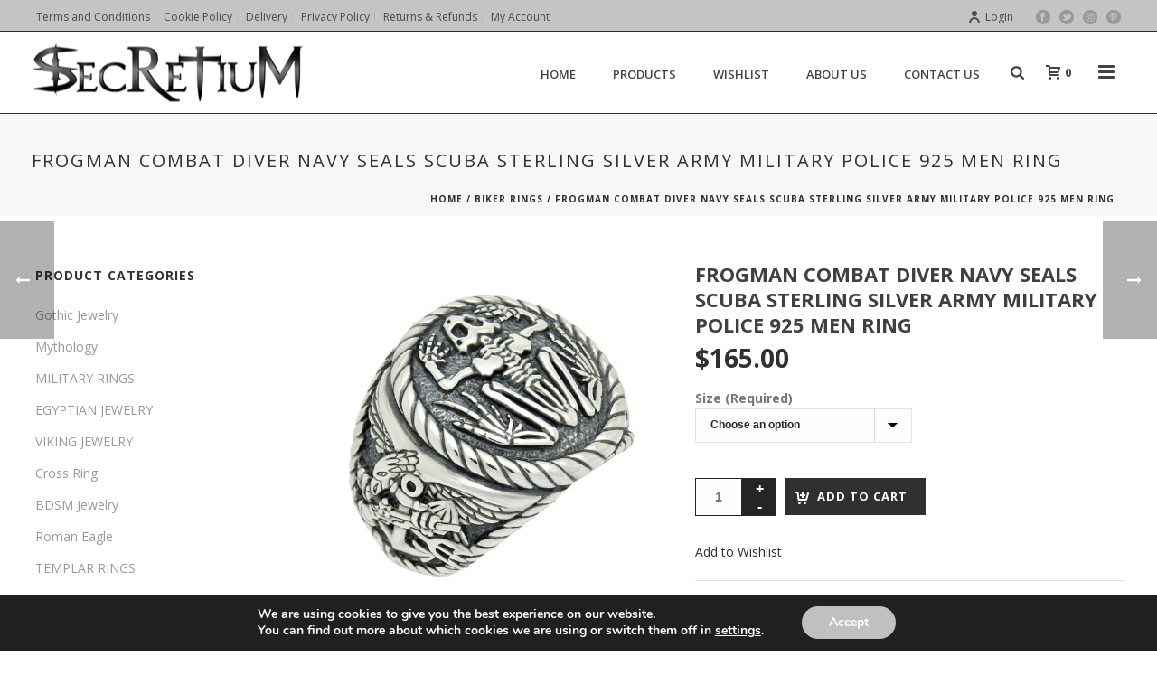

--- FILE ---
content_type: text/html; charset=UTF-8
request_url: https://secretium.com/product/frogman-combat-diver-navy-seals-scuba-sterling-silver-army-military-police-925-men-ring/
body_size: 38533
content:
<!DOCTYPE html>
<html lang="en-US" >
<head>
						<script>document.documentElement.className = document.documentElement.className + ' yes-js js_active js'</script>
			<meta charset="UTF-8" /><meta name="viewport" content="width=device-width, initial-scale=1.0, minimum-scale=1.0, maximum-scale=1.0, user-scalable=0" /><meta http-equiv="X-UA-Compatible" content="IE=edge,chrome=1" /><meta name="format-detection" content="telephone=no"><title>Frogman Combat Diver Navy Seals Scuba Sterling Silver  Army Military Police 925 Men Ring | Secretium</title>
<script type="text/javascript">var ajaxurl = "https://secretium.com/wp-admin/admin-ajax.php";</script><meta name='robots' content='max-image-preview:large' />

		<style id="critical-path-css" type="text/css">
			body,html{width:100%;height:100%;margin:0;padding:0}.page-preloader{top:0;left:0;z-index:999;position:fixed;height:100%;width:100%;text-align:center}.preloader-preview-area{-webkit-animation-delay:-.2s;animation-delay:-.2s;top:50%;-webkit-transform:translateY(100%);-ms-transform:translateY(100%);transform:translateY(100%);margin-top:10px;max-height:calc(50% - 20px);opacity:1;width:100%;text-align:center;position:absolute}.preloader-logo{max-width:90%;top:50%;-webkit-transform:translateY(-100%);-ms-transform:translateY(-100%);transform:translateY(-100%);margin:-10px auto 0 auto;max-height:calc(50% - 20px);opacity:1;position:relative}.ball-pulse>div{width:15px;height:15px;border-radius:100%;margin:2px;-webkit-animation-fill-mode:both;animation-fill-mode:both;display:inline-block;-webkit-animation:ball-pulse .75s infinite cubic-bezier(.2,.68,.18,1.08);animation:ball-pulse .75s infinite cubic-bezier(.2,.68,.18,1.08)}.ball-pulse>div:nth-child(1){-webkit-animation-delay:-.36s;animation-delay:-.36s}.ball-pulse>div:nth-child(2){-webkit-animation-delay:-.24s;animation-delay:-.24s}.ball-pulse>div:nth-child(3){-webkit-animation-delay:-.12s;animation-delay:-.12s}@-webkit-keyframes ball-pulse{0%{-webkit-transform:scale(1);transform:scale(1);opacity:1}45%{-webkit-transform:scale(.1);transform:scale(.1);opacity:.7}80%{-webkit-transform:scale(1);transform:scale(1);opacity:1}}@keyframes ball-pulse{0%{-webkit-transform:scale(1);transform:scale(1);opacity:1}45%{-webkit-transform:scale(.1);transform:scale(.1);opacity:.7}80%{-webkit-transform:scale(1);transform:scale(1);opacity:1}}.ball-clip-rotate-pulse{position:relative;-webkit-transform:translateY(-15px) translateX(-10px);-ms-transform:translateY(-15px) translateX(-10px);transform:translateY(-15px) translateX(-10px);display:inline-block}.ball-clip-rotate-pulse>div{-webkit-animation-fill-mode:both;animation-fill-mode:both;position:absolute;top:0;left:0;border-radius:100%}.ball-clip-rotate-pulse>div:first-child{height:36px;width:36px;top:7px;left:-7px;-webkit-animation:ball-clip-rotate-pulse-scale 1s 0s cubic-bezier(.09,.57,.49,.9) infinite;animation:ball-clip-rotate-pulse-scale 1s 0s cubic-bezier(.09,.57,.49,.9) infinite}.ball-clip-rotate-pulse>div:last-child{position:absolute;width:50px;height:50px;left:-16px;top:-2px;background:0 0;border:2px solid;-webkit-animation:ball-clip-rotate-pulse-rotate 1s 0s cubic-bezier(.09,.57,.49,.9) infinite;animation:ball-clip-rotate-pulse-rotate 1s 0s cubic-bezier(.09,.57,.49,.9) infinite;-webkit-animation-duration:1s;animation-duration:1s}@-webkit-keyframes ball-clip-rotate-pulse-rotate{0%{-webkit-transform:rotate(0) scale(1);transform:rotate(0) scale(1)}50%{-webkit-transform:rotate(180deg) scale(.6);transform:rotate(180deg) scale(.6)}100%{-webkit-transform:rotate(360deg) scale(1);transform:rotate(360deg) scale(1)}}@keyframes ball-clip-rotate-pulse-rotate{0%{-webkit-transform:rotate(0) scale(1);transform:rotate(0) scale(1)}50%{-webkit-transform:rotate(180deg) scale(.6);transform:rotate(180deg) scale(.6)}100%{-webkit-transform:rotate(360deg) scale(1);transform:rotate(360deg) scale(1)}}@-webkit-keyframes ball-clip-rotate-pulse-scale{30%{-webkit-transform:scale(.3);transform:scale(.3)}100%{-webkit-transform:scale(1);transform:scale(1)}}@keyframes ball-clip-rotate-pulse-scale{30%{-webkit-transform:scale(.3);transform:scale(.3)}100%{-webkit-transform:scale(1);transform:scale(1)}}@-webkit-keyframes square-spin{25%{-webkit-transform:perspective(100px) rotateX(180deg) rotateY(0);transform:perspective(100px) rotateX(180deg) rotateY(0)}50%{-webkit-transform:perspective(100px) rotateX(180deg) rotateY(180deg);transform:perspective(100px) rotateX(180deg) rotateY(180deg)}75%{-webkit-transform:perspective(100px) rotateX(0) rotateY(180deg);transform:perspective(100px) rotateX(0) rotateY(180deg)}100%{-webkit-transform:perspective(100px) rotateX(0) rotateY(0);transform:perspective(100px) rotateX(0) rotateY(0)}}@keyframes square-spin{25%{-webkit-transform:perspective(100px) rotateX(180deg) rotateY(0);transform:perspective(100px) rotateX(180deg) rotateY(0)}50%{-webkit-transform:perspective(100px) rotateX(180deg) rotateY(180deg);transform:perspective(100px) rotateX(180deg) rotateY(180deg)}75%{-webkit-transform:perspective(100px) rotateX(0) rotateY(180deg);transform:perspective(100px) rotateX(0) rotateY(180deg)}100%{-webkit-transform:perspective(100px) rotateX(0) rotateY(0);transform:perspective(100px) rotateX(0) rotateY(0)}}.square-spin{display:inline-block}.square-spin>div{-webkit-animation-fill-mode:both;animation-fill-mode:both;width:50px;height:50px;-webkit-animation:square-spin 3s 0s cubic-bezier(.09,.57,.49,.9) infinite;animation:square-spin 3s 0s cubic-bezier(.09,.57,.49,.9) infinite}.cube-transition{position:relative;-webkit-transform:translate(-25px,-25px);-ms-transform:translate(-25px,-25px);transform:translate(-25px,-25px);display:inline-block}.cube-transition>div{-webkit-animation-fill-mode:both;animation-fill-mode:both;width:15px;height:15px;position:absolute;top:-5px;left:-5px;-webkit-animation:cube-transition 1.6s 0s infinite ease-in-out;animation:cube-transition 1.6s 0s infinite ease-in-out}.cube-transition>div:last-child{-webkit-animation-delay:-.8s;animation-delay:-.8s}@-webkit-keyframes cube-transition{25%{-webkit-transform:translateX(50px) scale(.5) rotate(-90deg);transform:translateX(50px) scale(.5) rotate(-90deg)}50%{-webkit-transform:translate(50px,50px) rotate(-180deg);transform:translate(50px,50px) rotate(-180deg)}75%{-webkit-transform:translateY(50px) scale(.5) rotate(-270deg);transform:translateY(50px) scale(.5) rotate(-270deg)}100%{-webkit-transform:rotate(-360deg);transform:rotate(-360deg)}}@keyframes cube-transition{25%{-webkit-transform:translateX(50px) scale(.5) rotate(-90deg);transform:translateX(50px) scale(.5) rotate(-90deg)}50%{-webkit-transform:translate(50px,50px) rotate(-180deg);transform:translate(50px,50px) rotate(-180deg)}75%{-webkit-transform:translateY(50px) scale(.5) rotate(-270deg);transform:translateY(50px) scale(.5) rotate(-270deg)}100%{-webkit-transform:rotate(-360deg);transform:rotate(-360deg)}}.ball-scale>div{border-radius:100%;margin:2px;-webkit-animation-fill-mode:both;animation-fill-mode:both;display:inline-block;height:60px;width:60px;-webkit-animation:ball-scale 1s 0s ease-in-out infinite;animation:ball-scale 1s 0s ease-in-out infinite}@-webkit-keyframes ball-scale{0%{-webkit-transform:scale(0);transform:scale(0)}100%{-webkit-transform:scale(1);transform:scale(1);opacity:0}}@keyframes ball-scale{0%{-webkit-transform:scale(0);transform:scale(0)}100%{-webkit-transform:scale(1);transform:scale(1);opacity:0}}.line-scale>div{-webkit-animation-fill-mode:both;animation-fill-mode:both;display:inline-block;width:5px;height:50px;border-radius:2px;margin:2px}.line-scale>div:nth-child(1){-webkit-animation:line-scale 1s -.5s infinite cubic-bezier(.2,.68,.18,1.08);animation:line-scale 1s -.5s infinite cubic-bezier(.2,.68,.18,1.08)}.line-scale>div:nth-child(2){-webkit-animation:line-scale 1s -.4s infinite cubic-bezier(.2,.68,.18,1.08);animation:line-scale 1s -.4s infinite cubic-bezier(.2,.68,.18,1.08)}.line-scale>div:nth-child(3){-webkit-animation:line-scale 1s -.3s infinite cubic-bezier(.2,.68,.18,1.08);animation:line-scale 1s -.3s infinite cubic-bezier(.2,.68,.18,1.08)}.line-scale>div:nth-child(4){-webkit-animation:line-scale 1s -.2s infinite cubic-bezier(.2,.68,.18,1.08);animation:line-scale 1s -.2s infinite cubic-bezier(.2,.68,.18,1.08)}.line-scale>div:nth-child(5){-webkit-animation:line-scale 1s -.1s infinite cubic-bezier(.2,.68,.18,1.08);animation:line-scale 1s -.1s infinite cubic-bezier(.2,.68,.18,1.08)}@-webkit-keyframes line-scale{0%{-webkit-transform:scaley(1);transform:scaley(1)}50%{-webkit-transform:scaley(.4);transform:scaley(.4)}100%{-webkit-transform:scaley(1);transform:scaley(1)}}@keyframes line-scale{0%{-webkit-transform:scaley(1);transform:scaley(1)}50%{-webkit-transform:scaley(.4);transform:scaley(.4)}100%{-webkit-transform:scaley(1);transform:scaley(1)}}.ball-scale-multiple{position:relative;-webkit-transform:translateY(30px);-ms-transform:translateY(30px);transform:translateY(30px);display:inline-block}.ball-scale-multiple>div{border-radius:100%;-webkit-animation-fill-mode:both;animation-fill-mode:both;margin:2px;position:absolute;left:-30px;top:0;opacity:0;margin:0;width:50px;height:50px;-webkit-animation:ball-scale-multiple 1s 0s linear infinite;animation:ball-scale-multiple 1s 0s linear infinite}.ball-scale-multiple>div:nth-child(2){-webkit-animation-delay:-.2s;animation-delay:-.2s}.ball-scale-multiple>div:nth-child(3){-webkit-animation-delay:-.2s;animation-delay:-.2s}@-webkit-keyframes ball-scale-multiple{0%{-webkit-transform:scale(0);transform:scale(0);opacity:0}5%{opacity:1}100%{-webkit-transform:scale(1);transform:scale(1);opacity:0}}@keyframes ball-scale-multiple{0%{-webkit-transform:scale(0);transform:scale(0);opacity:0}5%{opacity:1}100%{-webkit-transform:scale(1);transform:scale(1);opacity:0}}.ball-pulse-sync{display:inline-block}.ball-pulse-sync>div{width:15px;height:15px;border-radius:100%;margin:2px;-webkit-animation-fill-mode:both;animation-fill-mode:both;display:inline-block}.ball-pulse-sync>div:nth-child(1){-webkit-animation:ball-pulse-sync .6s -.21s infinite ease-in-out;animation:ball-pulse-sync .6s -.21s infinite ease-in-out}.ball-pulse-sync>div:nth-child(2){-webkit-animation:ball-pulse-sync .6s -.14s infinite ease-in-out;animation:ball-pulse-sync .6s -.14s infinite ease-in-out}.ball-pulse-sync>div:nth-child(3){-webkit-animation:ball-pulse-sync .6s -70ms infinite ease-in-out;animation:ball-pulse-sync .6s -70ms infinite ease-in-out}@-webkit-keyframes ball-pulse-sync{33%{-webkit-transform:translateY(10px);transform:translateY(10px)}66%{-webkit-transform:translateY(-10px);transform:translateY(-10px)}100%{-webkit-transform:translateY(0);transform:translateY(0)}}@keyframes ball-pulse-sync{33%{-webkit-transform:translateY(10px);transform:translateY(10px)}66%{-webkit-transform:translateY(-10px);transform:translateY(-10px)}100%{-webkit-transform:translateY(0);transform:translateY(0)}}.transparent-circle{display:inline-block;border-top:.5em solid rgba(255,255,255,.2);border-right:.5em solid rgba(255,255,255,.2);border-bottom:.5em solid rgba(255,255,255,.2);border-left:.5em solid #fff;-webkit-transform:translateZ(0);transform:translateZ(0);-webkit-animation:transparent-circle 1.1s infinite linear;animation:transparent-circle 1.1s infinite linear;width:50px;height:50px;border-radius:50%}.transparent-circle:after{border-radius:50%;width:10em;height:10em}@-webkit-keyframes transparent-circle{0%{-webkit-transform:rotate(0);transform:rotate(0)}100%{-webkit-transform:rotate(360deg);transform:rotate(360deg)}}@keyframes transparent-circle{0%{-webkit-transform:rotate(0);transform:rotate(0)}100%{-webkit-transform:rotate(360deg);transform:rotate(360deg)}}.ball-spin-fade-loader{position:relative;top:-10px;left:-10px;display:inline-block}.ball-spin-fade-loader>div{width:15px;height:15px;border-radius:100%;margin:2px;-webkit-animation-fill-mode:both;animation-fill-mode:both;position:absolute;-webkit-animation:ball-spin-fade-loader 1s infinite linear;animation:ball-spin-fade-loader 1s infinite linear}.ball-spin-fade-loader>div:nth-child(1){top:25px;left:0;animation-delay:-.84s;-webkit-animation-delay:-.84s}.ball-spin-fade-loader>div:nth-child(2){top:17.05px;left:17.05px;animation-delay:-.72s;-webkit-animation-delay:-.72s}.ball-spin-fade-loader>div:nth-child(3){top:0;left:25px;animation-delay:-.6s;-webkit-animation-delay:-.6s}.ball-spin-fade-loader>div:nth-child(4){top:-17.05px;left:17.05px;animation-delay:-.48s;-webkit-animation-delay:-.48s}.ball-spin-fade-loader>div:nth-child(5){top:-25px;left:0;animation-delay:-.36s;-webkit-animation-delay:-.36s}.ball-spin-fade-loader>div:nth-child(6){top:-17.05px;left:-17.05px;animation-delay:-.24s;-webkit-animation-delay:-.24s}.ball-spin-fade-loader>div:nth-child(7){top:0;left:-25px;animation-delay:-.12s;-webkit-animation-delay:-.12s}.ball-spin-fade-loader>div:nth-child(8){top:17.05px;left:-17.05px;animation-delay:0s;-webkit-animation-delay:0s}@-webkit-keyframes ball-spin-fade-loader{50%{opacity:.3;-webkit-transform:scale(.4);transform:scale(.4)}100%{opacity:1;-webkit-transform:scale(1);transform:scale(1)}}@keyframes ball-spin-fade-loader{50%{opacity:.3;-webkit-transform:scale(.4);transform:scale(.4)}100%{opacity:1;-webkit-transform:scale(1);transform:scale(1)}}		</style>

		
<!-- All In One SEO Pack 3.5.2[435,548] -->

<meta name="keywords"  content="frogman combat diver,navy seals scuba,75th ranger regiment,infantry,ranger,sua sponte,air force veteran,usaf,master diver,navy first class diver,airborne us army ring,airborne forces,handcrafted,sterling silver,silver 925 custom made,handmade,us army,us navy,airborne,parachutist,jump wing,soldier ring,skull,biker ring,men’s ring,holy michael,the archangel,saint michael,man us army jewelry" />

<script type="application/ld+json" class="aioseop-schema">{}</script>
<link rel="canonical" href="https://secretium.com/product/frogman-combat-diver-navy-seals-scuba-sterling-silver-army-military-police-925-men-ring/" />
<!-- All In One SEO Pack -->
<link rel='dns-prefetch' href='//www.googletagmanager.com' />
<link rel='dns-prefetch' href='//js.stripe.com' />
<link rel="alternate" type="application/rss+xml" title="Secretium &raquo; Feed" href="https://secretium.com/feed/" />
<link rel="alternate" type="application/rss+xml" title="Secretium &raquo; Comments Feed" href="https://secretium.com/comments/feed/" />

<link rel="shortcut icon" href="http://secretium.com/wp-content/uploads/2017/03/favicon.png"  />
<link rel="apple-touch-icon-precomposed" href="http://secretium.com/wp-content/uploads/2017/03/favicon.png">
<link rel="apple-touch-icon-precomposed" sizes="114x114" href="http://secretium.com/wp-content/uploads/2017/03/favicon.png">
<link rel="apple-touch-icon-precomposed" sizes="72x72" href="http://secretium.com/wp-content/uploads/2017/03/favicon.png">
<link rel="apple-touch-icon-precomposed" sizes="144x144" href="http://secretium.com/wp-content/uploads/2017/03/favicon.png">
<link rel="alternate" type="application/rss+xml" title="Secretium &raquo; Frogman Combat Diver Navy Seals Scuba Sterling Silver  Army Military Police 925 Men Ring Comments Feed" href="https://secretium.com/product/frogman-combat-diver-navy-seals-scuba-sterling-silver-army-military-police-925-men-ring/feed/" />
<script type="text/javascript">window.abb = {};php = {};window.PHP = {};PHP.ajax = "https://secretium.com/wp-admin/admin-ajax.php";PHP.wp_p_id = "5729";var mk_header_parallax, mk_banner_parallax, mk_page_parallax, mk_footer_parallax, mk_body_parallax;var mk_images_dir = "https://secretium.com/wp-content/themes/jupiter/assets/images",mk_theme_js_path = "https://secretium.com/wp-content/themes/jupiter/assets/js",mk_theme_dir = "https://secretium.com/wp-content/themes/jupiter",mk_captcha_placeholder = "Enter Captcha",mk_captcha_invalid_txt = "Invalid. Try again.",mk_captcha_correct_txt = "Captcha correct.",mk_responsive_nav_width = 1250,mk_vertical_header_back = "Back",mk_vertical_header_anim = "1",mk_check_rtl = true,mk_grid_width = 1250,mk_ajax_search_option = "fullscreen_search",mk_preloader_bg_color = "#ffffff",mk_accent_color = "#303030",mk_go_to_top =  "true",mk_smooth_scroll =  "true",mk_preloader_bar_color = "#303030",mk_preloader_logo = "";var mk_header_parallax = false,mk_banner_parallax = false,mk_footer_parallax = false,mk_body_parallax = false,mk_no_more_posts = "No More Posts",mk_typekit_id   = "",mk_google_fonts = ["Open Sans:100italic,200italic,300italic,400italic,500italic,600italic,700italic,800italic,900italic,100,200,300,400,500,600,700,800,900"],mk_global_lazyload = true;</script><link rel='stylesheet' id='wp-block-library-css' href='https://secretium.com/wp-includes/css/dist/block-library/style.min.css?ver=6.6.2' type='text/css' media='all' />
<style id='wp-block-library-theme-inline-css' type='text/css'>
.wp-block-audio :where(figcaption){color:#555;font-size:13px;text-align:center}.is-dark-theme .wp-block-audio :where(figcaption){color:#ffffffa6}.wp-block-audio{margin:0 0 1em}.wp-block-code{border:1px solid #ccc;border-radius:4px;font-family:Menlo,Consolas,monaco,monospace;padding:.8em 1em}.wp-block-embed :where(figcaption){color:#555;font-size:13px;text-align:center}.is-dark-theme .wp-block-embed :where(figcaption){color:#ffffffa6}.wp-block-embed{margin:0 0 1em}.blocks-gallery-caption{color:#555;font-size:13px;text-align:center}.is-dark-theme .blocks-gallery-caption{color:#ffffffa6}:root :where(.wp-block-image figcaption){color:#555;font-size:13px;text-align:center}.is-dark-theme :root :where(.wp-block-image figcaption){color:#ffffffa6}.wp-block-image{margin:0 0 1em}.wp-block-pullquote{border-bottom:4px solid;border-top:4px solid;color:currentColor;margin-bottom:1.75em}.wp-block-pullquote cite,.wp-block-pullquote footer,.wp-block-pullquote__citation{color:currentColor;font-size:.8125em;font-style:normal;text-transform:uppercase}.wp-block-quote{border-left:.25em solid;margin:0 0 1.75em;padding-left:1em}.wp-block-quote cite,.wp-block-quote footer{color:currentColor;font-size:.8125em;font-style:normal;position:relative}.wp-block-quote.has-text-align-right{border-left:none;border-right:.25em solid;padding-left:0;padding-right:1em}.wp-block-quote.has-text-align-center{border:none;padding-left:0}.wp-block-quote.is-large,.wp-block-quote.is-style-large,.wp-block-quote.is-style-plain{border:none}.wp-block-search .wp-block-search__label{font-weight:700}.wp-block-search__button{border:1px solid #ccc;padding:.375em .625em}:where(.wp-block-group.has-background){padding:1.25em 2.375em}.wp-block-separator.has-css-opacity{opacity:.4}.wp-block-separator{border:none;border-bottom:2px solid;margin-left:auto;margin-right:auto}.wp-block-separator.has-alpha-channel-opacity{opacity:1}.wp-block-separator:not(.is-style-wide):not(.is-style-dots){width:100px}.wp-block-separator.has-background:not(.is-style-dots){border-bottom:none;height:1px}.wp-block-separator.has-background:not(.is-style-wide):not(.is-style-dots){height:2px}.wp-block-table{margin:0 0 1em}.wp-block-table td,.wp-block-table th{word-break:normal}.wp-block-table :where(figcaption){color:#555;font-size:13px;text-align:center}.is-dark-theme .wp-block-table :where(figcaption){color:#ffffffa6}.wp-block-video :where(figcaption){color:#555;font-size:13px;text-align:center}.is-dark-theme .wp-block-video :where(figcaption){color:#ffffffa6}.wp-block-video{margin:0 0 1em}:root :where(.wp-block-template-part.has-background){margin-bottom:0;margin-top:0;padding:1.25em 2.375em}
</style>
<link rel='stylesheet' id='wc-block-style-css' href='https://secretium.com/wp-content/plugins/woocommerce/packages/woocommerce-blocks/build/style.css?ver=2.5.16' type='text/css' media='all' />
<link rel='stylesheet' id='jquery-selectBox-css' href='https://secretium.com/wp-content/plugins/yith-woocommerce-wishlist/assets/css/jquery.selectBox.css?ver=1.2.0' type='text/css' media='all' />
<link rel='stylesheet' id='yith-wcwl-font-awesome-css' href='https://secretium.com/wp-content/plugins/yith-woocommerce-wishlist/assets/css/font-awesome.min.css?ver=4.7.0' type='text/css' media='all' />
<link rel='stylesheet' id='yith-wcwl-main-css' href='https://secretium.com/wp-content/plugins/yith-woocommerce-wishlist/assets/css/style.css?ver=3.0.10' type='text/css' media='all' />
<style id='yith-wcwl-main-inline-css' type='text/css'>
.yith-wcwl-share li a{color: #FFFFFF;}.yith-wcwl-share li a:hover{color: #FFFFFF;}.yith-wcwl-share a.facebook{background: #39599E; background-color: #39599E;}.yith-wcwl-share a.facebook:hover{background: #39599E; background-color: #39599E;}.yith-wcwl-share a.twitter{background: #45AFE2; background-color: #45AFE2;}.yith-wcwl-share a.twitter:hover{background: #39599E; background-color: #39599E;}.yith-wcwl-share a.pinterest{background: #AB2E31; background-color: #AB2E31;}.yith-wcwl-share a.pinterest:hover{background: #39599E; background-color: #39599E;}.yith-wcwl-share a.email{background: #FBB102; background-color: #FBB102;}.yith-wcwl-share a.email:hover{background: #39599E; background-color: #39599E;}.yith-wcwl-share a.whatsapp{background: #00A901; background-color: #00A901;}.yith-wcwl-share a.whatsapp:hover{background: #39599E; background-color: #39599E;}
</style>
<link rel='stylesheet' id='font-awesome-css' href='https://secretium.com/wp-content/plugins/js_composer_theme/assets/lib/bower/font-awesome/css/font-awesome.min.css?ver=6.0.5' type='text/css' media='all' />
<style id='font-awesome-inline-css' type='text/css'>
[data-font="FontAwesome"]:before {font-family: 'FontAwesome' !important;content: attr(data-icon) !important;speak: none !important;font-weight: normal !important;font-variant: normal !important;text-transform: none !important;line-height: 1 !important;font-style: normal !important;-webkit-font-smoothing: antialiased !important;-moz-osx-font-smoothing: grayscale !important;}
</style>
<style id='classic-theme-styles-inline-css' type='text/css'>
/*! This file is auto-generated */
.wp-block-button__link{color:#fff;background-color:#32373c;border-radius:9999px;box-shadow:none;text-decoration:none;padding:calc(.667em + 2px) calc(1.333em + 2px);font-size:1.125em}.wp-block-file__button{background:#32373c;color:#fff;text-decoration:none}
</style>
<style id='global-styles-inline-css' type='text/css'>
:root{--wp--preset--aspect-ratio--square: 1;--wp--preset--aspect-ratio--4-3: 4/3;--wp--preset--aspect-ratio--3-4: 3/4;--wp--preset--aspect-ratio--3-2: 3/2;--wp--preset--aspect-ratio--2-3: 2/3;--wp--preset--aspect-ratio--16-9: 16/9;--wp--preset--aspect-ratio--9-16: 9/16;--wp--preset--color--black: #000000;--wp--preset--color--cyan-bluish-gray: #abb8c3;--wp--preset--color--white: #ffffff;--wp--preset--color--pale-pink: #f78da7;--wp--preset--color--vivid-red: #cf2e2e;--wp--preset--color--luminous-vivid-orange: #ff6900;--wp--preset--color--luminous-vivid-amber: #fcb900;--wp--preset--color--light-green-cyan: #7bdcb5;--wp--preset--color--vivid-green-cyan: #00d084;--wp--preset--color--pale-cyan-blue: #8ed1fc;--wp--preset--color--vivid-cyan-blue: #0693e3;--wp--preset--color--vivid-purple: #9b51e0;--wp--preset--gradient--vivid-cyan-blue-to-vivid-purple: linear-gradient(135deg,rgba(6,147,227,1) 0%,rgb(155,81,224) 100%);--wp--preset--gradient--light-green-cyan-to-vivid-green-cyan: linear-gradient(135deg,rgb(122,220,180) 0%,rgb(0,208,130) 100%);--wp--preset--gradient--luminous-vivid-amber-to-luminous-vivid-orange: linear-gradient(135deg,rgba(252,185,0,1) 0%,rgba(255,105,0,1) 100%);--wp--preset--gradient--luminous-vivid-orange-to-vivid-red: linear-gradient(135deg,rgba(255,105,0,1) 0%,rgb(207,46,46) 100%);--wp--preset--gradient--very-light-gray-to-cyan-bluish-gray: linear-gradient(135deg,rgb(238,238,238) 0%,rgb(169,184,195) 100%);--wp--preset--gradient--cool-to-warm-spectrum: linear-gradient(135deg,rgb(74,234,220) 0%,rgb(151,120,209) 20%,rgb(207,42,186) 40%,rgb(238,44,130) 60%,rgb(251,105,98) 80%,rgb(254,248,76) 100%);--wp--preset--gradient--blush-light-purple: linear-gradient(135deg,rgb(255,206,236) 0%,rgb(152,150,240) 100%);--wp--preset--gradient--blush-bordeaux: linear-gradient(135deg,rgb(254,205,165) 0%,rgb(254,45,45) 50%,rgb(107,0,62) 100%);--wp--preset--gradient--luminous-dusk: linear-gradient(135deg,rgb(255,203,112) 0%,rgb(199,81,192) 50%,rgb(65,88,208) 100%);--wp--preset--gradient--pale-ocean: linear-gradient(135deg,rgb(255,245,203) 0%,rgb(182,227,212) 50%,rgb(51,167,181) 100%);--wp--preset--gradient--electric-grass: linear-gradient(135deg,rgb(202,248,128) 0%,rgb(113,206,126) 100%);--wp--preset--gradient--midnight: linear-gradient(135deg,rgb(2,3,129) 0%,rgb(40,116,252) 100%);--wp--preset--font-size--small: 13px;--wp--preset--font-size--medium: 20px;--wp--preset--font-size--large: 36px;--wp--preset--font-size--x-large: 42px;--wp--preset--spacing--20: 0.44rem;--wp--preset--spacing--30: 0.67rem;--wp--preset--spacing--40: 1rem;--wp--preset--spacing--50: 1.5rem;--wp--preset--spacing--60: 2.25rem;--wp--preset--spacing--70: 3.38rem;--wp--preset--spacing--80: 5.06rem;--wp--preset--shadow--natural: 6px 6px 9px rgba(0, 0, 0, 0.2);--wp--preset--shadow--deep: 12px 12px 50px rgba(0, 0, 0, 0.4);--wp--preset--shadow--sharp: 6px 6px 0px rgba(0, 0, 0, 0.2);--wp--preset--shadow--outlined: 6px 6px 0px -3px rgba(255, 255, 255, 1), 6px 6px rgba(0, 0, 0, 1);--wp--preset--shadow--crisp: 6px 6px 0px rgba(0, 0, 0, 1);}:where(.is-layout-flex){gap: 0.5em;}:where(.is-layout-grid){gap: 0.5em;}body .is-layout-flex{display: flex;}.is-layout-flex{flex-wrap: wrap;align-items: center;}.is-layout-flex > :is(*, div){margin: 0;}body .is-layout-grid{display: grid;}.is-layout-grid > :is(*, div){margin: 0;}:where(.wp-block-columns.is-layout-flex){gap: 2em;}:where(.wp-block-columns.is-layout-grid){gap: 2em;}:where(.wp-block-post-template.is-layout-flex){gap: 1.25em;}:where(.wp-block-post-template.is-layout-grid){gap: 1.25em;}.has-black-color{color: var(--wp--preset--color--black) !important;}.has-cyan-bluish-gray-color{color: var(--wp--preset--color--cyan-bluish-gray) !important;}.has-white-color{color: var(--wp--preset--color--white) !important;}.has-pale-pink-color{color: var(--wp--preset--color--pale-pink) !important;}.has-vivid-red-color{color: var(--wp--preset--color--vivid-red) !important;}.has-luminous-vivid-orange-color{color: var(--wp--preset--color--luminous-vivid-orange) !important;}.has-luminous-vivid-amber-color{color: var(--wp--preset--color--luminous-vivid-amber) !important;}.has-light-green-cyan-color{color: var(--wp--preset--color--light-green-cyan) !important;}.has-vivid-green-cyan-color{color: var(--wp--preset--color--vivid-green-cyan) !important;}.has-pale-cyan-blue-color{color: var(--wp--preset--color--pale-cyan-blue) !important;}.has-vivid-cyan-blue-color{color: var(--wp--preset--color--vivid-cyan-blue) !important;}.has-vivid-purple-color{color: var(--wp--preset--color--vivid-purple) !important;}.has-black-background-color{background-color: var(--wp--preset--color--black) !important;}.has-cyan-bluish-gray-background-color{background-color: var(--wp--preset--color--cyan-bluish-gray) !important;}.has-white-background-color{background-color: var(--wp--preset--color--white) !important;}.has-pale-pink-background-color{background-color: var(--wp--preset--color--pale-pink) !important;}.has-vivid-red-background-color{background-color: var(--wp--preset--color--vivid-red) !important;}.has-luminous-vivid-orange-background-color{background-color: var(--wp--preset--color--luminous-vivid-orange) !important;}.has-luminous-vivid-amber-background-color{background-color: var(--wp--preset--color--luminous-vivid-amber) !important;}.has-light-green-cyan-background-color{background-color: var(--wp--preset--color--light-green-cyan) !important;}.has-vivid-green-cyan-background-color{background-color: var(--wp--preset--color--vivid-green-cyan) !important;}.has-pale-cyan-blue-background-color{background-color: var(--wp--preset--color--pale-cyan-blue) !important;}.has-vivid-cyan-blue-background-color{background-color: var(--wp--preset--color--vivid-cyan-blue) !important;}.has-vivid-purple-background-color{background-color: var(--wp--preset--color--vivid-purple) !important;}.has-black-border-color{border-color: var(--wp--preset--color--black) !important;}.has-cyan-bluish-gray-border-color{border-color: var(--wp--preset--color--cyan-bluish-gray) !important;}.has-white-border-color{border-color: var(--wp--preset--color--white) !important;}.has-pale-pink-border-color{border-color: var(--wp--preset--color--pale-pink) !important;}.has-vivid-red-border-color{border-color: var(--wp--preset--color--vivid-red) !important;}.has-luminous-vivid-orange-border-color{border-color: var(--wp--preset--color--luminous-vivid-orange) !important;}.has-luminous-vivid-amber-border-color{border-color: var(--wp--preset--color--luminous-vivid-amber) !important;}.has-light-green-cyan-border-color{border-color: var(--wp--preset--color--light-green-cyan) !important;}.has-vivid-green-cyan-border-color{border-color: var(--wp--preset--color--vivid-green-cyan) !important;}.has-pale-cyan-blue-border-color{border-color: var(--wp--preset--color--pale-cyan-blue) !important;}.has-vivid-cyan-blue-border-color{border-color: var(--wp--preset--color--vivid-cyan-blue) !important;}.has-vivid-purple-border-color{border-color: var(--wp--preset--color--vivid-purple) !important;}.has-vivid-cyan-blue-to-vivid-purple-gradient-background{background: var(--wp--preset--gradient--vivid-cyan-blue-to-vivid-purple) !important;}.has-light-green-cyan-to-vivid-green-cyan-gradient-background{background: var(--wp--preset--gradient--light-green-cyan-to-vivid-green-cyan) !important;}.has-luminous-vivid-amber-to-luminous-vivid-orange-gradient-background{background: var(--wp--preset--gradient--luminous-vivid-amber-to-luminous-vivid-orange) !important;}.has-luminous-vivid-orange-to-vivid-red-gradient-background{background: var(--wp--preset--gradient--luminous-vivid-orange-to-vivid-red) !important;}.has-very-light-gray-to-cyan-bluish-gray-gradient-background{background: var(--wp--preset--gradient--very-light-gray-to-cyan-bluish-gray) !important;}.has-cool-to-warm-spectrum-gradient-background{background: var(--wp--preset--gradient--cool-to-warm-spectrum) !important;}.has-blush-light-purple-gradient-background{background: var(--wp--preset--gradient--blush-light-purple) !important;}.has-blush-bordeaux-gradient-background{background: var(--wp--preset--gradient--blush-bordeaux) !important;}.has-luminous-dusk-gradient-background{background: var(--wp--preset--gradient--luminous-dusk) !important;}.has-pale-ocean-gradient-background{background: var(--wp--preset--gradient--pale-ocean) !important;}.has-electric-grass-gradient-background{background: var(--wp--preset--gradient--electric-grass) !important;}.has-midnight-gradient-background{background: var(--wp--preset--gradient--midnight) !important;}.has-small-font-size{font-size: var(--wp--preset--font-size--small) !important;}.has-medium-font-size{font-size: var(--wp--preset--font-size--medium) !important;}.has-large-font-size{font-size: var(--wp--preset--font-size--large) !important;}.has-x-large-font-size{font-size: var(--wp--preset--font-size--x-large) !important;}
:where(.wp-block-post-template.is-layout-flex){gap: 1.25em;}:where(.wp-block-post-template.is-layout-grid){gap: 1.25em;}
:where(.wp-block-columns.is-layout-flex){gap: 2em;}:where(.wp-block-columns.is-layout-grid){gap: 2em;}
:root :where(.wp-block-pullquote){font-size: 1.5em;line-height: 1.6;}
</style>
<link rel='stylesheet' id='photoswipe-css' href='https://secretium.com/wp-content/plugins/woocommerce/assets/css/photoswipe/photoswipe.min.css?ver=4.1.0' type='text/css' media='all' />
<link rel='stylesheet' id='photoswipe-default-skin-css' href='https://secretium.com/wp-content/plugins/woocommerce/assets/css/photoswipe/default-skin/default-skin.min.css?ver=4.1.0' type='text/css' media='all' />
<link rel='stylesheet' id='woocommerce-override-css' href='https://secretium.com/wp-content/themes/jupiter/assets/stylesheet/plugins/min/woocommerce.css?ver=6.6.2' type='text/css' media='all' />
<style id='woocommerce-inline-inline-css' type='text/css'>
.woocommerce form .form-row .required { visibility: visible; }
</style>
<link rel='stylesheet' id='ywot_style-css' href='https://secretium.com/wp-content/plugins/yith-woocommerce-order-tracking-premium/assets/css/ywot_style.css?ver=6.6.2' type='text/css' media='all' />
<link rel='stylesheet' id='ywot_font-css' href='https://secretium.com/wp-content/plugins/yith-woocommerce-order-tracking-premium/assets/css/fonts.css?ver=6.6.2' type='text/css' media='all' />
<link rel='stylesheet' id='woocommerce_prettyPhoto_css-css' href='//secretium.com/wp-content/plugins/woocommerce/assets/css/prettyPhoto.css?ver=6.6.2' type='text/css' media='all' />
<link rel='stylesheet' id='theme-styles-css' href='https://secretium.com/wp-content/themes/jupiter/assets/stylesheet/min/full-styles.6.4.1.css?ver=1726218904' type='text/css' media='all' />
<style id='theme-styles-inline-css' type='text/css'>
body { background-color:#fff; } .hb-custom-header #mk-page-introduce, .mk-header { background-color:#f7f7f7;background-size:cover;-webkit-background-size:cover;-moz-background-size:cover; } .hb-custom-header > div, .mk-header-bg { background-color:#fff; } .mk-classic-nav-bg { background-color:#fff; } .master-holder-bg { background-color:#fff; } #mk-footer { background-color:#3d4045; } #mk-boxed-layout { -webkit-box-shadow:0 0 0px rgba(0, 0, 0, 0); -moz-box-shadow:0 0 0px rgba(0, 0, 0, 0); box-shadow:0 0 0px rgba(0, 0, 0, 0); } .mk-news-tab .mk-tabs-tabs .is-active a, .mk-fancy-title.pattern-style span, .mk-fancy-title.pattern-style.color-gradient span:after, .page-bg-color { background-color:#fff; } .page-title { font-size:20px; color:#303030; text-transform:uppercase; font-weight:400; letter-spacing:2px; } .page-subtitle { font-size:14px; line-height:100%; color:#828282; font-size:14px; text-transform:none; } .header-style-1 .mk-header-padding-wrapper, .header-style-2 .mk-header-padding-wrapper, .header-style-3 .mk-header-padding-wrapper { padding-top:126px; } .mk-process-steps[max-width~="950px"] ul::before { display:none !important; } .mk-process-steps[max-width~="950px"] li { margin-bottom:30px !important; width:100% !important; text-align:center; } .mk-event-countdown-ul[max-width~="750px"] li { width:90%; display:block; margin:0 auto 15px; } .compose-mode .vc_element-name .vc_btn-content { height:auto !important; } body { font-family:Arial, Helvetica, sans-serif } body { font-family:Open Sans } @font-face { font-family:'star'; src:url('https://secretium.com/wp-content/themes/jupiter/assets/stylesheet/fonts/star/font.eot'); src:url('https://secretium.com/wp-content/themes/jupiter/assets/stylesheet/fonts/star/font.eot?#iefix') format('embedded-opentype'), url('https://secretium.com/wp-content/themes/jupiter/assets/stylesheet/fonts/star/font.woff') format('woff'), url('https://secretium.com/wp-content/themes/jupiter/assets/stylesheet/fonts/star/font.ttf') format('truetype'), url('https://secretium.com/wp-content/themes/jupiter/assets/stylesheet/fonts/star/font.svg#star') format('svg'); font-weight:normal; font-style:normal; } @font-face { font-family:'WooCommerce'; src:url('https://secretium.com/wp-content/themes/jupiter/assets/stylesheet/fonts/woocommerce/font.eot'); src:url('https://secretium.com/wp-content/themes/jupiter/assets/stylesheet/fonts/woocommerce/font.eot?#iefix') format('embedded-opentype'), url('https://secretium.com/wp-content/themes/jupiter/assets/stylesheet/fonts/woocommerce/font.woff') format('woff'), url('https://secretium.com/wp-content/themes/jupiter/assets/stylesheet/fonts/woocommerce/font.ttf') format('truetype'), url('https://secretium.com/wp-content/themes/jupiter/assets/stylesheet/fonts/woocommerce/font.svg#WooCommerce') format('svg'); font-weight:normal; font-style:normal; }#mk-breadcrumbs .mk-breadcrumbs-inner.dark-skin { color:#303030; } #mk-breadcrumbs .mk-breadcrumbs-inner.dark-skin .separator, #mk-breadcrumbs .mk-breadcrumbs-inner.dark-skin a { color:#303030; } .mk-product-loop.compact-layout, .related.compact-layout, .upsells.compact-layout { margin:0 0px; } .mk-product.style-default .mk-onsale, .mk-product.style-default .out-of-stock { padding:10px 20px; text-transform:uppercase; font-weight:700; font-size:11px; line-height:11px; color:#fff !important; letter-spacing:2px; display:inline-block; position:absolute; right:507px; top:-6px; } #mk-quick-contact { position:absolute; right:-3px; bottom:-30px; display:none; padding:25px 12px; background-color:#e8e8e8; -webkit-transform:scale(.95); -ms-transform:scale(.95); transform:scale(.95); -webkit-transform-origin:100% 100%; -ms-transform-origin:100% 100%; transform-origin:100% 100%; } .contact-form-message { padding:2px 0; font-size:13px; color:#cd1313; }
</style>
<link rel='stylesheet' id='mkhb-render-css' href='https://secretium.com/wp-content/themes/jupiter/header-builder/includes/assets/css/mkhb-render.css?ver=6.4.1' type='text/css' media='all' />
<link rel='stylesheet' id='mkhb-row-css' href='https://secretium.com/wp-content/themes/jupiter/header-builder/includes/assets/css/mkhb-row.css?ver=6.4.1' type='text/css' media='all' />
<link rel='stylesheet' id='mkhb-column-css' href='https://secretium.com/wp-content/themes/jupiter/header-builder/includes/assets/css/mkhb-column.css?ver=6.4.1' type='text/css' media='all' />
<link rel='stylesheet' id='cpsw-stripe-elements-css' href='https://secretium.com/wp-content/plugins/checkout-plugins-stripe-woo/assets/css/stripe-elements.css?ver=1.7.0' type='text/css' media='all' />
<link rel='stylesheet' id='wpcw-css' href='https://secretium.com/wp-content/plugins/contact-widgets/assets/css/style.min.css?ver=1.0.1' type='text/css' media='all' />
<!--[if lt IE 9]>
<link rel='stylesheet' id='vc_lte_ie9-css' href='https://secretium.com/wp-content/plugins/js_composer_theme/assets/css/vc_lte_ie9.min.css?ver=6.0.5' type='text/css' media='screen' />
<![endif]-->
<link rel='stylesheet' id='theme-options-css' href='https://secretium.com/wp-content/uploads/mk_assets/theme-options-production-1762879970.css?ver=1762876400' type='text/css' media='all' />
<link rel='stylesheet' id='jupiter-donut-shortcodes-css' href='https://secretium.com/wp-content/plugins/jupiter-donut/assets/css/shortcodes-styles.min.css?ver=1.0.2' type='text/css' media='all' />
<link rel='stylesheet' id='moove_gdpr_frontend-css' href='https://secretium.com/wp-content/plugins/gdpr-cookie-compliance/dist/styles/gdpr-main.css?ver=4.2.2' type='text/css' media='all' />
<script type="text/javascript" src="https://secretium.com/wp-content/themes/jupiter/assets/js/plugins/wp-enqueue/webfontloader.js?ver=6.6.2" id="mk-webfontloader-js"></script>
<script type="text/javascript" id="mk-webfontloader-js-after">
/* <![CDATA[ */
WebFontConfig = {
	timeout: 2000
}

if ( mk_typekit_id.length > 0 ) {
	WebFontConfig.typekit = {
		id: mk_typekit_id
	}
}

if ( mk_google_fonts.length > 0 ) {
	WebFontConfig.google = {
		families:  mk_google_fonts
	}
}

if ( (mk_google_fonts.length > 0 || mk_typekit_id.length > 0) && navigator.userAgent.indexOf("Speed Insights") == -1) {
	WebFont.load( WebFontConfig );
}
		
/* ]]> */
</script>
<script type="text/javascript" src="https://secretium.com/wp-includes/js/jquery/jquery.min.js?ver=3.7.1" id="jquery-core-js"></script>
<script type="text/javascript" src="https://secretium.com/wp-includes/js/jquery/jquery-migrate.min.js?ver=3.4.1" id="jquery-migrate-js"></script>
<script type="text/javascript" src="https://secretium.com/wp-content/plugins/woocommerce/assets/js/jquery-blockui/jquery.blockUI.min.js?ver=2.70" id="jquery-blockui-js"></script>
<script type="text/javascript" id="wc-add-to-cart-js-extra">
/* <![CDATA[ */
var wc_add_to_cart_params = {"ajax_url":"\/wp-admin\/admin-ajax.php","wc_ajax_url":"\/?wc-ajax=%%endpoint%%","i18n_view_cart":"View cart","cart_url":"https:\/\/secretium.com\/cart\/","is_cart":"","cart_redirect_after_add":"no"};
/* ]]> */
</script>
<script type="text/javascript" src="https://secretium.com/wp-content/plugins/woocommerce/assets/js/frontend/add-to-cart.min.js?ver=4.1.0" id="wc-add-to-cart-js"></script>
<script type="text/javascript" src="https://secretium.com/wp-content/plugins/js_composer_theme/assets/js/vendors/woocommerce-add-to-cart.js?ver=6.0.5" id="vc_woocommerce-add-to-cart-js-js"></script>
<script type="text/javascript" src="https://www.googletagmanager.com/gtag/js?id=UA-173168547-1" id="google_gtagjs-js"></script>
<script type="text/javascript" id="google_gtagjs-js-after">
/* <![CDATA[ */
window.dataLayer = window.dataLayer || [];function gtag(){dataLayer.push(arguments);}
gtag('set', 'linker', {"domains":["secretium.com"]} );
gtag('js', new Date());
gtag('config', 'UA-173168547-1', {"anonymize_ip":true} );
/* ]]> */
</script>
<script type="text/javascript" src="https://secretium.com/wp-content/themes/jupiter/framework/includes/woocommerce-quantity-increment/assets/js/wc-quantity-increment.min.js?ver=6.6.2" id="wcqi-js-js"></script>
<script type="text/javascript" src="https://secretium.com/wp-content/themes/jupiter/framework/includes/woocommerce-quantity-increment/assets/js/lib/number-polyfill.min.js?ver=6.6.2" id="wcqi-number-polyfill-js"></script>
<link rel="https://api.w.org/" href="https://secretium.com/wp-json/" /><link rel="alternate" title="JSON" type="application/json" href="https://secretium.com/wp-json/wp/v2/product/5729" /><link rel="EditURI" type="application/rsd+xml" title="RSD" href="https://secretium.com/xmlrpc.php?rsd" />
<meta name="generator" content="WordPress 6.6.2" />
<meta name="generator" content="WooCommerce 4.1.0" />
<link rel='shortlink' href='https://secretium.com/?p=5729' />
<link rel="alternate" title="oEmbed (JSON)" type="application/json+oembed" href="https://secretium.com/wp-json/oembed/1.0/embed?url=https%3A%2F%2Fsecretium.com%2Fproduct%2Ffrogman-combat-diver-navy-seals-scuba-sterling-silver-army-military-police-925-men-ring%2F" />
<link rel="alternate" title="oEmbed (XML)" type="text/xml+oembed" href="https://secretium.com/wp-json/oembed/1.0/embed?url=https%3A%2F%2Fsecretium.com%2Fproduct%2Ffrogman-combat-diver-navy-seals-scuba-sterling-silver-army-military-police-925-men-ring%2F&#038;format=xml" />
<meta name="generator" content="Site Kit by Google 1.12.0" /><script> var awd_admin_ajax_url = 'https://secretium.com/wp-admin/admin-ajax.php'; </script><!-- Analytics by WP-Statistics v12.6.13 - https://wp-statistics.com/ -->
<meta itemprop="author" content="" /><meta itemprop="datePublished" content="February 18, 2022" /><meta itemprop="dateModified" content="January 14, 2026" /><meta itemprop="publisher" content="Secretium" /><meta property="og:site_name" content="Secretium"/><meta property="og:image" content="https://secretium.com/wp-content/uploads/2022/02/jaba-8.jpg"/><meta property="og:url" content="https://secretium.com/product/frogman-combat-diver-navy-seals-scuba-sterling-silver-army-military-police-925-men-ring/"/><meta property="og:title" content="Frogman Combat Diver Navy Seals Scuba Sterling Silver  Army Military Police 925 Men Ring"/><meta property="og:description" content="FROGMAN US NAVY SEAL STERLING SILVER RING Frogmen are people trained to dive or swim underwater, and their tactical abilities include military and, in some European countries, police work. &#8230; In the U.S. military and intelligence community, divers trained in Scuba or CCUBA and deployed in tactical assault missions are referred to as &#8220;combat divers.&#8221; [&hellip;]"/><meta property="og:type" content="article"/><script> var isTest = false; </script>	<noscript><style>.woocommerce-product-gallery{ opacity: 1 !important; }</style></noscript>
				<script  type="text/javascript">
				!function(f,b,e,v,n,t,s){if(f.fbq)return;n=f.fbq=function(){n.callMethod?
					n.callMethod.apply(n,arguments):n.queue.push(arguments)};if(!f._fbq)f._fbq=n;
					n.push=n;n.loaded=!0;n.version='2.0';n.queue=[];t=b.createElement(e);t.async=!0;
					t.src=v;s=b.getElementsByTagName(e)[0];s.parentNode.insertBefore(t,s)}(window,
					document,'script','https://connect.facebook.net/en_US/fbevents.js');
			</script>
			<!-- WooCommerce Facebook Integration Begin -->
			<script  type="text/javascript">

				fbq('init', '583344288906999', {}, {
    "agent": "woocommerce-4.1.0-2.0.1"
});

				fbq( 'track', 'PageView', {
    "source": "woocommerce",
    "version": "4.1.0",
    "pluginVersion": "2.0.1"
} );

				document.addEventListener( 'DOMContentLoaded', function() {
					jQuery && jQuery( function( $ ) {
						// insert placeholder for events injected when a product is added to the cart through AJAX
						$( document.body ).append( '<div class=\"wc-facebook-pixel-event-placeholder\"></div>' );
					} );
				}, false );

			</script>
			<!-- WooCommerce Facebook Integration End -->
			<meta name="generator" content="Powered by WPBakery Page Builder - drag and drop page builder for WordPress."/>
<link rel="amphtml" href="https://secretium.com/product/frogman-combat-diver-navy-seals-scuba-sterling-silver-army-military-police-925-men-ring/amp/"><link rel="icon" href="https://secretium.com/wp-content/uploads/2017/03/favicon-32x32.png" sizes="32x32" />
<link rel="icon" href="https://secretium.com/wp-content/uploads/2017/03/favicon-192x192.png" sizes="192x192" />
<link rel="apple-touch-icon" href="https://secretium.com/wp-content/uploads/2017/03/favicon-180x180.png" />
<meta name="msapplication-TileImage" content="https://secretium.com/wp-content/uploads/2017/03/favicon-270x270.png" />
<style id="gdpr_cookie_compliance_inline_styles" type='text/css'>
	#moove_gdpr_cookie_modal,#moove_gdpr_cookie_info_bar,.gdpr_cookie_settings_shortcode_content{font-family:Nunito,sans-serif}#moove_gdpr_save_popup_settings_button{background-color:#373737;color:#FFF}#moove_gdpr_save_popup_settings_button:hover{background-color:#000}#moove_gdpr_cookie_info_bar .moove-gdpr-info-bar-container .moove-gdpr-info-bar-content a.mgbutton,#moove_gdpr_cookie_info_bar .moove-gdpr-info-bar-container .moove-gdpr-info-bar-content button.mgbutton{background-color:#C0C0C0}#moove_gdpr_cookie_modal .moove-gdpr-modal-content .moove-gdpr-modal-footer-content .moove-gdpr-button-holder a.mgbutton,#moove_gdpr_cookie_modal .moove-gdpr-modal-content .moove-gdpr-modal-footer-content .moove-gdpr-button-holder button.mgbutton,.gdpr_cookie_settings_shortcode_content .gdpr-shr-button.button-green{background-color:#C0C0C0;border-color:#C0C0C0}#moove_gdpr_cookie_modal .moove-gdpr-modal-content .moove-gdpr-modal-footer-content .moove-gdpr-button-holder a.mgbutton:hover,#moove_gdpr_cookie_modal .moove-gdpr-modal-content .moove-gdpr-modal-footer-content .moove-gdpr-button-holder button.mgbutton:hover,.gdpr_cookie_settings_shortcode_content .gdpr-shr-button.button-green:hover{background-color:#fff;color:#C0C0C0}#moove_gdpr_cookie_modal .moove-gdpr-modal-content .moove-gdpr-modal-close i,#moove_gdpr_cookie_modal .moove-gdpr-modal-content .moove-gdpr-modal-close span.gdpr-icon{background-color:#C0C0C0;border:1px solid #C0C0C0}#moove_gdpr_cookie_modal .moove-gdpr-modal-content .moove-gdpr-modal-close i:hover,#moove_gdpr_cookie_modal .moove-gdpr-modal-content .moove-gdpr-modal-close span.gdpr-icon:hover{color:#C0C0C0}#moove_gdpr_cookie_modal .moove-gdpr-modal-content .moove-gdpr-modal-left-content #moove-gdpr-menu li.menu-item-selected a span.gdpr-icon,#moove_gdpr_cookie_modal .moove-gdpr-modal-content .moove-gdpr-modal-left-content #moove-gdpr-menu li.menu-item-selected button span.gdpr-icon{color:inherit}#moove_gdpr_cookie_modal .moove-gdpr-modal-content .moove-gdpr-modal-left-content #moove-gdpr-menu li:hover a,#moove_gdpr_cookie_modal .moove-gdpr-modal-content .moove-gdpr-modal-left-content #moove-gdpr-menu li:hover button{color:#000}#moove_gdpr_cookie_modal .moove-gdpr-modal-content .moove-gdpr-modal-left-content #moove-gdpr-menu li a span.gdpr-icon,#moove_gdpr_cookie_modal .moove-gdpr-modal-content .moove-gdpr-modal-left-content #moove-gdpr-menu li button span.gdpr-icon{color:inherit}#moove_gdpr_cookie_modal .gdpr-acc-link{line-height:0;font-size:0;color:transparent;position:absolute}#moove_gdpr_cookie_modal .moove-gdpr-modal-content .moove-gdpr-modal-close:hover i,#moove_gdpr_cookie_modal .moove-gdpr-modal-content .moove-gdpr-modal-left-content #moove-gdpr-menu li a,#moove_gdpr_cookie_modal .moove-gdpr-modal-content .moove-gdpr-modal-left-content #moove-gdpr-menu li button,#moove_gdpr_cookie_modal .moove-gdpr-modal-content .moove-gdpr-modal-left-content #moove-gdpr-menu li button i,#moove_gdpr_cookie_modal .moove-gdpr-modal-content .moove-gdpr-modal-left-content #moove-gdpr-menu li a i,#moove_gdpr_cookie_modal .moove-gdpr-modal-content .moove-gdpr-tab-main .moove-gdpr-tab-main-content a:hover,#moove_gdpr_cookie_info_bar.moove-gdpr-dark-scheme .moove-gdpr-info-bar-container .moove-gdpr-info-bar-content a.mgbutton:hover,#moove_gdpr_cookie_info_bar.moove-gdpr-dark-scheme .moove-gdpr-info-bar-container .moove-gdpr-info-bar-content button.mgbutton:hover,#moove_gdpr_cookie_info_bar.moove-gdpr-dark-scheme .moove-gdpr-info-bar-container .moove-gdpr-info-bar-content a:hover,#moove_gdpr_cookie_info_bar.moove-gdpr-dark-scheme .moove-gdpr-info-bar-container .moove-gdpr-info-bar-content button:hover,#moove_gdpr_cookie_info_bar.moove-gdpr-dark-scheme .moove-gdpr-info-bar-container .moove-gdpr-info-bar-content span.change-settings-button:hover{color:#C0C0C0}#moove_gdpr_cookie_modal .moove-gdpr-modal-content .moove-gdpr-modal-left-content #moove-gdpr-menu li.menu-item-selected a,#moove_gdpr_cookie_modal .moove-gdpr-modal-content .moove-gdpr-modal-left-content #moove-gdpr-menu li.menu-item-selected button{color:#000}#moove_gdpr_cookie_modal .moove-gdpr-modal-content .moove-gdpr-modal-left-content #moove-gdpr-menu li.menu-item-selected a i,#moove_gdpr_cookie_modal .moove-gdpr-modal-content .moove-gdpr-modal-left-content #moove-gdpr-menu li.menu-item-selected button i{color:#000}#moove_gdpr_cookie_modal.lity-hide{display:none}</style>		<style type="text/css" id="wp-custom-css">
			
element {
}
.single-product .product .onsale {
    background-color: #da4c26;
	right: -50px;
}
.single-product .product .out-of-stock, .single-product .product > .onsale {
    padding: 10px 15px;
    text-transform: uppercase;
    font-weight: 700;
    font-size: 11px;
    line-height: 11px;
    color: #fff !important;
    letter-spacing: 1px;
    display: inline-block;		</style>
		<meta name="generator" content="Jupiter 6.4.1" /><noscript><style> .wpb_animate_when_almost_visible { opacity: 1; }</style></noscript>	</head>

<body class="product-template-default single single-product postid-5729 theme-jupiter woocommerce woocommerce-page woocommerce-no-js wpb-js-composer js-comp-ver-6.0.5 vc_responsive" itemscope="itemscope" itemtype="https://schema.org/WebPage"  data-adminbar="">

	
	
	<!-- Target for scroll anchors to achieve native browser bahaviour + possible enhancements like smooth scrolling -->
	<div id="top-of-page"></div>

		<div id="mk-boxed-layout">

			<div id="mk-theme-container" >

				 
    <header data-height='90'
                data-sticky-height='55'
                data-responsive-height='90'
                data-transparent-skin=''
                data-header-style='1'
                data-sticky-style='fixed'
                data-sticky-offset='header' id="mk-header-1" class="mk-header header-style-1 header-align-left  toolbar-true menu-hover-4 sticky-style-fixed mk-background-stretch boxed-header " role="banner" itemscope="itemscope" itemtype="https://schema.org/WPHeader" >
                    <div class="mk-header-holder">
                
<div class="mk-header-toolbar">

			<div class="mk-grid header-grid">
	
		<div class="mk-header-toolbar-holder">

		<nav class="mk-toolbar-navigation"><ul id="menu-%d1%82%d0%be%d0%bf-%d0%bc%d0%b5%d0%bd%d1%8e" class="menu"><li id="menu-item-315" class="menu-item menu-item-type-post_type menu-item-object-page"><a href="https://secretium.com/terms-and-conditions/"><span class="meni-item-text">Terms and Conditions</span></a></li>
<li id="menu-item-1970" class="menu-item menu-item-type-post_type menu-item-object-page"><a href="https://secretium.com/cookie-policy/"><span class="meni-item-text">Cookie Policy</span></a></li>
<li id="menu-item-314" class="menu-item menu-item-type-post_type menu-item-object-page"><a href="https://secretium.com/delivery/"><span class="meni-item-text">Delivery</span></a></li>
<li id="menu-item-313" class="menu-item menu-item-type-post_type menu-item-object-page"><a href="https://secretium.com/privacy-policy/"><span class="meni-item-text">Privacy Policy</span></a></li>
<li id="menu-item-312" class="menu-item menu-item-type-post_type menu-item-object-page"><a href="https://secretium.com/returns-refunds/"><span class="meni-item-text">Returns &#038; Refunds</span></a></li>
<li id="menu-item-301" class="menu-item menu-item-type-post_type menu-item-object-page"><a href="https://secretium.com/my-account/"><span class="meni-item-text">My Account</span></a></li>
</ul></nav><div class="mk-header-social toolbar-section"><ul><li><a class="facebook-hover " target="_blank" href="https://www.facebook.com/secretiumjewelry/"><svg  class="mk-svg-icon" data-name="mk-jupiter-icon-facebook" data-cacheid="icon-698257b3f2962" style=" height:16px; width: 16px; "  xmlns="http://www.w3.org/2000/svg" viewBox="0 0 512 512"><path d="M256-6.4c-141.385 0-256 114.615-256 256s114.615 256 256 256 256-114.615 256-256-114.615-256-256-256zm64.057 159.299h-49.041c-7.42 0-14.918 7.452-14.918 12.99v19.487h63.723c-2.081 28.41-6.407 64.679-6.407 64.679h-57.566v159.545h-63.929v-159.545h-32.756v-64.474h32.756v-33.53c0-8.098-1.706-62.336 70.46-62.336h57.678v63.183z"/></svg></i></a></li><li><a class="twitter-hover " target="_blank" href="https://twitter.com/SecretiumCom"><svg  class="mk-svg-icon" data-name="mk-jupiter-icon-twitter" data-cacheid="icon-698257b3f2a7e" style=" height:16px; width: 16px; "  xmlns="http://www.w3.org/2000/svg" viewBox="0 0 512 512"><path d="M256-6.4c-141.385 0-256 114.615-256 256s114.615 256 256 256 256-114.615 256-256-114.615-256-256-256zm146.24 258.654c-31.365 127.03-241.727 180.909-338.503 49.042 37.069 35.371 101.619 38.47 142.554-3.819-24.006 3.51-41.47-20.021-11.978-32.755-26.523 2.923-41.27-11.201-47.317-23.174 6.218-6.511 13.079-9.531 26.344-10.407-29.04-6.851-39.751-21.057-43.046-38.284 8.066-1.921 18.149-3.578 23.656-2.836-25.431-13.295-34.274-33.291-32.875-48.326 45.438 16.866 74.396 30.414 98.613 43.411 8.626 4.591 18.252 12.888 29.107 23.393 13.835-36.534 30.915-74.19 60.169-92.874-.493 4.236-2.758 8.179-5.764 11.406 8.298-7.535 19.072-12.719 30.027-14.216-1.257 8.22-13.105 12.847-20.249 15.539 5.414-1.688 34.209-14.531 37.348-7.216 3.705 8.328-19.867 12.147-23.872 13.593-2.985 1.004-5.992 2.105-8.936 3.299 36.492-3.634 71.317 26.456 81.489 63.809.719 2.687 1.44 5.672 2.1 8.801 13.341 4.978 37.521-.231 45.313-5.023-5.63 13.315-20.268 23.121-41.865 24.912 10.407 4.324 30.018 6.691 43.544 4.396-8.563 9.193-22.379 17.527-45.859 17.329z"/></svg></i></a></li><li><a class="instagram-hover " target="_blank" href="https://www.instagram.com/secretium_com"><svg  class="mk-svg-icon" data-name="mk-jupiter-icon-instagram" data-cacheid="icon-698257b3f2b30" style=" height:16px; width: 16px; "  xmlns="http://www.w3.org/2000/svg" viewBox="0 0 512 512"><path d="M375.3,197.7L375.3,197.7c-0.6-11.5-2.2-20.4-5-27.1c-2.5-6.7-5.7-11.8-10.9-17c-5.9-5.5-10.5-8.4-16.9-10.9 c-4.1-1.8-11.3-4.3-27.1-5c-15.4-0.7-20.4-0.7-58.8-0.7s-43.4,0-58.8,0.7c-11.5,0.6-20.4,2.2-27,5c-6.7,2.5-11.8,5.7-17,10.9 c-5.5,5.9-8.4,10.5-10.9,16.9c-1.8,4.1-4.3,11.3-5,27.1c-0.7,15.4-0.7,20.4-0.7,58.8s0,43.4,0.7,58.8c0.4,14.3,2.9,22,5,27.1 c2.5,6.7,5.7,11.8,10.9,17c5.9,5.5,10.5,8.4,16.9,10.9c4.1,1.8,11.3,4.3,27.1,5c15.4,0.7,20.4,0.7,58.8,0.7s43.4,0,58.8-0.7 c11.5-0.6,20.4-2.2,27-5c6.7-2.5,11.8-5.7,17-10.9c5.5-5.9,8.4-10.5,10.9-16.9c1.8-4.1,4.3-11.3,5-27.1l0.2-3.4 c0.6-13.1,0.9-19.7,0.5-55.5C376,218,376,213.1,375.3,197.7z M351.4,178.7c0,9.4-7.7,17.1-17.1,17.1c-9.4,0-17.1-7.7-17.1-17.1 c0-9.4,7.7-17.1,17.1-17.1C343.7,161.6,351.4,169.3,351.4,178.7z M256.5,330.6c-40.9,0-74.1-33.2-74.1-74.1 c0-40.9,33.2-74.1,74.1-74.1c40.9,0,74.1,33.2,74.1,74.1C330.6,297.4,297.4,330.6,256.5,330.6z"/><ellipse transform="matrix(0.9732 -0.2298 0.2298 0.9732 -52.0702 65.7936)" cx="256.5" cy="256.5" rx="48.9" ry="48.9"/><path d="M437.9,75.1C389.4,26.7,325,0,256.5,0C188,0,123.6,26.7,75.1,75.1S0,188,0,256.5C0,325,26.7,389.4,75.1,437.9 C123.6,486.3,188,513,256.5,513c68.5,0,132.9-26.7,181.4-75.1C486.3,389.4,513,325,513,256.5C513,188,486.3,123.6,437.9,75.1z  M400.8,316.4L400.8,316.4c-0.6,14.1-2.7,24.7-6.8,35.3c-4.2,10.5-9.2,18.2-16.7,25.6c-8,8-16,13.2-25.6,16.7 c-10.4,4-21.3,6.1-35.3,6.8c-15.4,0.7-20.5,0.7-59.9,0.7c-39.3,0-44.4,0-59.9-0.7c-14.1-0.6-24.7-2.6-35.3-6.8 c-10.5-4.2-18.2-9.2-25.6-16.7c-8.1-8.1-13.2-16-16.7-25.6c-4-10.4-6.1-21.3-6.8-35.3c-0.7-15.4-0.7-20.5-0.7-59.9 c0-39.3,0-44.4,0.7-59.9c0.6-14.1,2.6-24.7,6.8-35.3c3.9-9.7,9-17.6,16.7-25.6c8.1-8.1,16-13.2,25.6-16.7c10.4-4,21.3-6.1,35.3-6.8 c15.4-0.7,20.5-0.7,59.9-0.7c39.3,0,44.4,0,59.9,0.7c14.1,0.6,24.7,2.6,35.3,6.8c10.5,4.2,18.1,9.2,25.6,16.7 c8,8.1,13.2,16,16.7,25.6c4,10.4,6.1,21.3,6.8,35.3c0.7,15.4,0.7,20.5,0.7,59.9C401.5,295.8,401.5,300.9,400.8,316.4z"/></svg></i></a></li><li><a class="pinterest-hover " target="_blank" href="https://www.pinterest.it/secretiumDesign"><svg  class="mk-svg-icon" data-name="mk-jupiter-icon-pinterest" data-cacheid="icon-698257b3f2bdc" style=" height:16px; width: 16px; "  xmlns="http://www.w3.org/2000/svg" viewBox="0 0 512 512"><path d="M256-6.4c-141.385 0-256 114.615-256 256s114.615 256 256 256 256-114.615 256-256-114.615-256-256-256zm25.508 327.119c-20.463 0-39.703-10.759-46.285-22.973 0 0-11.014 42.454-13.332 50.654-8.206 28.956-32.336 57.931-34.204 60.3-1.31 1.665-4.206 1.132-4.509-1.046-.518-3.692-6.671-40.229.567-70.031 3.638-14.973 24.374-100.423 24.374-100.423s-6.043-11.758-6.043-29.166c0-27.301 16.275-47.695 36.541-47.695 17.236 0 25.559 12.585 25.559 27.661 0 16.856-11.034 42.045-16.726 65.388-4.754 19.568 10.085 35.51 29.901 35.51 35.895 0 60.076-44.851 60.076-97.988 0-40.37-27.955-70.62-78.837-70.62-57.474 0-93.302 41.693-93.302 88.276 0 16.037 4.881 27.376 12.511 36.129 3.501 4.032 4 5.65 2.728 10.264-.929 3.396-2.993 11.566-3.874 14.802-1.261 4.669-5.144 6.335-9.488 4.613-26.458-10.512-38.802-38.716-38.802-70.411 0-52.337 45.394-115.119 135.43-115.119 72.351 0 119.955 50.911 119.955 105.569 0 72.294-41.325 126.306-102.241 126.306z"/></svg></i></a></li></ul><div class="clearboth"></div></div>	<div class="mk-header-login">
    <a href="#" id="mk-header-login-button" class="mk-login-link mk-toggle-trigger"><svg  class="mk-svg-icon" data-name="mk-moon-user-8" data-cacheid="icon-698257b3f4129" style=" height:16px; width: 16px; "  xmlns="http://www.w3.org/2000/svg" viewBox="0 0 512 512"><path d="M160 352a96 96 12780 1 0 192 0 96 96 12780 1 0-192 0zm96-128c-106.039 0-192-100.289-192-224h64c0 88.365 57.307 160 128 160 70.691 0 128-71.635 128-160h64c0 123.711-85.962 224-192 224z" transform="scale(1 -1) translate(0 -480)"/></svg>Login</a>
	<div class="mk-login-register mk-box-to-trigger">

		<div id="mk-login-panel">
				<form id="mk_login_form" name="mk_login_form" method="post" class="mk-login-form" action="https://secretium.com/wp-login.php">
					<span class="form-section">
					<label for="log">Username</label>
					<input type="text" id="username" name="log" class="text-input">
					</span>
					<span class="form-section">
						<label for="pwd">Password</label>
						<input type="password" id="password" name="pwd" class="text-input">
					</span>
<p class="aiowps-captcha"><label for="aiowps-captcha-answer">Please enter an answer in digits:</label><div class="aiowps-captcha-equation"><strong>two &#215; three = <input type="hidden" name="aiowps-captcha-string-info" id="aiowps-captcha-string-info" value="lvx4w2jfiq" /><input type="hidden" name="aiowps-captcha-temp-string" id="aiowps-captcha-temp-string" value="1770149812" /><input type="text" size="2" id="aiowps-captcha-answer" name="aiowps-captcha-answer" value="" autocomplete="off" /></strong></div></p><p style="display: none;"><label>Enter something special:</label><input name="aio_special_field" type="text" id="aio_special_field" class="aio_special_field" value="" /></p>					<label class="mk-login-remember">
						<input type="checkbox" name="rememberme" id="rememberme" value="forever"> Remember Me					</label>

					<input type="submit" id="login" name="submit_button" class="accent-bg-color button" value="LOG IN">
<input type="hidden" id="security" name="security" value="5c7256e794" /><input type="hidden" name="_wp_http_referer" value="/product/frogman-combat-diver-navy-seals-scuba-sterling-silver-army-military-police-925-men-ring/" />
					<div class="register-login-links">
							<a href="#" class="mk-forget-password">Forgot?</a>
							<a href="#" class="mk-create-account">Register</a>
</div>
					<div class="clearboth"></div>
					<p class="mk-login-status"></p>
				</form>
		</div>

			<div id="mk-register-panel">
					<div class="mk-login-title">Create Account</div>

					<form id="register_form" name="login_form" method="post" class="mk-form-regsiter" action="https://secretium.com/wp-login.php?action=register">
						<span class="form-section">
							<label for="log">Username</label>
							<input type="text" id="reg-username" name="user_login" class="text-input">
						</span>
						<span class="form-section">
							<label for="user_email">Your email</label>
							<input type="text" id="reg-email" name="user_email" class="text-input">
						</span>
						<span class="form-section">
							<input type="submit" id="signup" name="submit" class="accent-bg-color button" value="Create Account">
						</span>
<p class="aiowps-captcha"><label for="aiowps-captcha-answer">Please enter an answer in digits:</label><div class="aiowps-captcha-equation"><strong>15 &#8722; 9 = <input type="hidden" name="aiowps-captcha-string-info" id="aiowps-captcha-string-info" value="int4fo0t96" /><input type="hidden" name="aiowps-captcha-temp-string" id="aiowps-captcha-temp-string" value="1770149812" /><input type="text" size="2" id="aiowps-captcha-answer" name="aiowps-captcha-answer" value="" autocomplete="off" /></strong></div></p>						<input type="hidden" name="user-cookie" value="1" />
						<input type="hidden" name="redirect_to" value="https://secretium.com/product/frogman-combat-diver-navy-seals-scuba-sterling-silver-army-military-police-925-men-ring/?register=true" />
						<div class="register-login-links">
							<a class="mk-return-login" href="#">Already have an account?</a>
						</div>
					</form>
			</div>

		<div class="mk-forget-panel">
				<span class="mk-login-title">Forget your password?</span>
				<form id="forgot_form" name="login_form" method="post" class="mk-forget-password-form" action="https://secretium.com/wp-login.php?action=lostpassword">
					<span class="form-section">
							<label for="user_login">Username or E-mail</label>
						<input type="text" id="forgot-email" name="user_login" class="text-input">
					</span>
					<span class="form-section">
						<input type="submit" id="recover" name="submit" class="accent-bg-color button" value="Get New Password">
					</span>
					<div class="register-login-links">
						<a class="mk-return-login" href="#">Remembered Password?</a>
					</div>
				</form>

		</div>
	</div>
</div>

		</div>

			</div>
	
</div>
                <div class="mk-header-inner add-header-height">

                    <div class="mk-header-bg "></div>

                                            <div class="mk-toolbar-resposnive-icon"><svg  class="mk-svg-icon" data-name="mk-icon-chevron-down" data-cacheid="icon-698257b4028d1" xmlns="http://www.w3.org/2000/svg" viewBox="0 0 1792 1792"><path d="M1683 808l-742 741q-19 19-45 19t-45-19l-742-741q-19-19-19-45.5t19-45.5l166-165q19-19 45-19t45 19l531 531 531-531q19-19 45-19t45 19l166 165q19 19 19 45.5t-19 45.5z"/></svg></div>
                    
                                                <div class="mk-grid header-grid">
                    
                            <div class="mk-header-nav-container one-row-style menu-hover-style-4" role="navigation" itemscope="itemscope" itemtype="https://schema.org/SiteNavigationElement" >
                                <nav class="mk-main-navigation js-main-nav"><ul id="menu-primary-menu" class="main-navigation-ul"><li id="menu-item-4178" class="menu-item menu-item-type-post_type menu-item-object-page menu-item-home no-mega-menu"><a class="menu-item-link js-smooth-scroll"  href="https://secretium.com/">HOME</a></li>
<li id="menu-item-116" class="menu-item menu-item-type-post_type menu-item-object-page menu-item-has-children current_page_parent no-mega-menu"><a class="menu-item-link js-smooth-scroll"  href="https://secretium.com/shop/">Products</a>
<ul style="" class="sub-menu ">
	<li id="menu-item-465" class="menu-item menu-item-type-taxonomy menu-item-object-product_cat"><a class="menu-item-link js-smooth-scroll"  href="https://secretium.com/product-category/templar-rings/">TEMPLAR RINGS</a></li>
	<li id="menu-item-464" class="menu-item menu-item-type-taxonomy menu-item-object-product_cat current-product-ancestor current-menu-parent current-product-parent"><a class="menu-item-link js-smooth-scroll"  href="https://secretium.com/product-category/roman-empire/">ROMAN EMPIRE</a></li>
	<li id="menu-item-462" class="menu-item menu-item-type-taxonomy menu-item-object-product_cat"><a class="menu-item-link js-smooth-scroll"  href="https://secretium.com/product-category/masonic/">MASONIC</a></li>
	<li id="menu-item-463" class="menu-item menu-item-type-taxonomy menu-item-object-product_cat"><a class="menu-item-link js-smooth-scroll"  href="https://secretium.com/product-category/religion/">RELIGION</a></li>
	<li id="menu-item-461" class="menu-item menu-item-type-taxonomy menu-item-object-product_cat current-product-ancestor current-menu-parent current-product-parent"><a class="menu-item-link js-smooth-scroll"  href="https://secretium.com/product-category/biker-rings/">BIKER RINGS</a></li>
	<li id="menu-item-760" class="menu-item menu-item-type-taxonomy menu-item-object-product_cat current-product-ancestor current-menu-parent current-product-parent"><a class="menu-item-link js-smooth-scroll"  href="https://secretium.com/product-category/military-rings/">MILITARY RINGS</a></li>
</ul>
</li>
<li id="menu-item-316" class="menu-item menu-item-type-post_type menu-item-object-page no-mega-menu"><a class="menu-item-link js-smooth-scroll"  href="https://secretium.com/wishlist/">Wishlist</a></li>
<li id="menu-item-117" class="menu-item menu-item-type-post_type menu-item-object-page no-mega-menu"><a class="menu-item-link js-smooth-scroll"  href="https://secretium.com/about/">About Us</a></li>
<li id="menu-item-113" class="menu-item menu-item-type-post_type menu-item-object-page no-mega-menu"><a class="menu-item-link js-smooth-scroll"  href="https://secretium.com/contact/">Contact Us</a></li>
</ul></nav>
	<div class="main-nav-side-search">
		<a class="mk-search-trigger add-header-height mk-fullscreen-trigger" href="#"><i class="mk-svg-icon-wrapper"><svg  class="mk-svg-icon" data-name="mk-icon-search" data-cacheid="icon-698257b405ffd" style=" height:16px; width: 14.857142857143px; "  xmlns="http://www.w3.org/2000/svg" viewBox="0 0 1664 1792"><path d="M1152 832q0-185-131.5-316.5t-316.5-131.5-316.5 131.5-131.5 316.5 131.5 316.5 316.5 131.5 316.5-131.5 131.5-316.5zm512 832q0 52-38 90t-90 38q-54 0-90-38l-343-342q-179 124-399 124-143 0-273.5-55.5t-225-150-150-225-55.5-273.5 55.5-273.5 150-225 225-150 273.5-55.5 273.5 55.5 225 150 150 225 55.5 273.5q0 220-124 399l343 343q37 37 37 90z"/></svg></i></a>
	</div>


<div class="shopping-cart-header add-header-height">
	
	<a class="mk-shoping-cart-link" href="https://secretium.com/cart/">
		<svg  class="mk-svg-icon" data-name="mk-moon-cart-2" data-cacheid="icon-698257b406283" xmlns="http://www.w3.org/2000/svg" viewBox="0 0 512 512"><path d="M423.609 288c17.6 0 35.956-13.846 40.791-30.769l46.418-162.463c4.835-16.922-5.609-30.768-23.209-30.768h-327.609c0-35.346-28.654-64-64-64h-96v64h96v272c0 26.51 21.49 48 48 48h304c17.673 0 32-14.327 32-32s-14.327-32-32-32h-288v-32h263.609zm-263.609-160h289.403l-27.429 96h-261.974v-96zm32 344c0 22-18 40-40 40h-16c-22 0-40-18-40-40v-16c0-22 18-40 40-40h16c22 0 40 18 40 40v16zm288 0c0 22-18 40-40 40h-16c-22 0-40-18-40-40v-16c0-22 18-40 40-40h16c22 0 40 18 40 40v16z"/></svg>		<span class="mk-header-cart-count">0</span>
	</a>

	<div class="mk-shopping-cart-box">
		<div class="widget woocommerce widget_shopping_cart"><h2 class="widgettitle">Cart</h2><div class="widget_shopping_cart_content"></div></div>		<div class="clearboth"></div>
	</div>

</div>
<div class="mk-dashboard-trigger fullscreen-style add-header-height">
        <div class="mk-css-icon-menu icon-size-small">
            <div class="mk-css-icon-menu-line-1"></div>
            <div class="mk-css-icon-menu-line-2"></div>
            <div class="mk-css-icon-menu-line-3"></div>
        </div>
</div>

                            </div>
                            
<div class="mk-nav-responsive-link">
    <div class="mk-css-icon-menu">
        <div class="mk-css-icon-menu-line-1"></div>
        <div class="mk-css-icon-menu-line-2"></div>
        <div class="mk-css-icon-menu-line-3"></div>
    </div>
</div>	<div class=" header-logo fit-logo-img add-header-height logo-is-responsive logo-has-sticky">
		<a href="https://secretium.com/" title="Secretium">

			<img class="mk-desktop-logo dark-logo "
				title="Store rings &#8211; Masonic Rings and Historical Rings"
				alt="Store rings &#8211; Masonic Rings and Historical Rings"
				src="http://secretium.com/wp-content/uploads/2017/02/logo4.png" />

							<img class="mk-desktop-logo light-logo "
					title="Store rings &#8211; Masonic Rings and Historical Rings"
					alt="Store rings &#8211; Masonic Rings and Historical Rings"
					src="http://secretium.com/wp-content/uploads/2017/02/logo4.png" />
			
							<img class="mk-resposnive-logo "
					title="Store rings &#8211; Masonic Rings and Historical Rings"
					alt="Store rings &#8211; Masonic Rings and Historical Rings"
					src="http://secretium.com/wp-content/uploads/2017/02/logo4.png" />
			
							<img class="mk-sticky-logo "
					title="Store rings &#8211; Masonic Rings and Historical Rings"
					alt="Store rings &#8211; Masonic Rings and Historical Rings"
					src="http://secretium.com/wp-content/uploads/2017/02/logo4.png" />
					</a>
	</div>

                                            </div>
                    
                    <div class="mk-header-right">
                                            </div>

                </div>
                
<div class="mk-responsive-wrap">

	<nav class="menu-primary-menu-container"><ul id="menu-primary-menu-1" class="mk-responsive-nav"><li id="responsive-menu-item-4178" class="menu-item menu-item-type-post_type menu-item-object-page menu-item-home"><a class="menu-item-link js-smooth-scroll"  href="https://secretium.com/">HOME</a></li>
<li id="responsive-menu-item-116" class="menu-item menu-item-type-post_type menu-item-object-page menu-item-has-children current_page_parent"><a class="menu-item-link js-smooth-scroll"  href="https://secretium.com/shop/">Products</a><span class="mk-nav-arrow mk-nav-sub-closed"><svg  class="mk-svg-icon" data-name="mk-moon-arrow-down" data-cacheid="icon-698257b409467" style=" height:16px; width: 16px; "  xmlns="http://www.w3.org/2000/svg" viewBox="0 0 512 512"><path d="M512 192l-96-96-160 160-160-160-96 96 256 255.999z"/></svg></span>
<ul class="sub-menu ">
	<li id="responsive-menu-item-465" class="menu-item menu-item-type-taxonomy menu-item-object-product_cat"><a class="menu-item-link js-smooth-scroll"  href="https://secretium.com/product-category/templar-rings/">TEMPLAR RINGS</a></li>
	<li id="responsive-menu-item-464" class="menu-item menu-item-type-taxonomy menu-item-object-product_cat current-product-ancestor current-menu-parent current-product-parent"><a class="menu-item-link js-smooth-scroll"  href="https://secretium.com/product-category/roman-empire/">ROMAN EMPIRE</a></li>
	<li id="responsive-menu-item-462" class="menu-item menu-item-type-taxonomy menu-item-object-product_cat"><a class="menu-item-link js-smooth-scroll"  href="https://secretium.com/product-category/masonic/">MASONIC</a></li>
	<li id="responsive-menu-item-463" class="menu-item menu-item-type-taxonomy menu-item-object-product_cat"><a class="menu-item-link js-smooth-scroll"  href="https://secretium.com/product-category/religion/">RELIGION</a></li>
	<li id="responsive-menu-item-461" class="menu-item menu-item-type-taxonomy menu-item-object-product_cat current-product-ancestor current-menu-parent current-product-parent"><a class="menu-item-link js-smooth-scroll"  href="https://secretium.com/product-category/biker-rings/">BIKER RINGS</a></li>
	<li id="responsive-menu-item-760" class="menu-item menu-item-type-taxonomy menu-item-object-product_cat current-product-ancestor current-menu-parent current-product-parent"><a class="menu-item-link js-smooth-scroll"  href="https://secretium.com/product-category/military-rings/">MILITARY RINGS</a></li>
</ul>
</li>
<li id="responsive-menu-item-316" class="menu-item menu-item-type-post_type menu-item-object-page"><a class="menu-item-link js-smooth-scroll"  href="https://secretium.com/wishlist/">Wishlist</a></li>
<li id="responsive-menu-item-117" class="menu-item menu-item-type-post_type menu-item-object-page"><a class="menu-item-link js-smooth-scroll"  href="https://secretium.com/about/">About Us</a></li>
<li id="responsive-menu-item-113" class="menu-item menu-item-type-post_type menu-item-object-page"><a class="menu-item-link js-smooth-scroll"  href="https://secretium.com/contact/">Contact Us</a></li>
</ul></nav>
			<form class="responsive-searchform" method="get" action="https://secretium.com/">
		    <input type="text" class="text-input" value="" name="s" id="s" placeholder="Search.." />
		    <i><input value="" type="submit" /><svg  class="mk-svg-icon" data-name="mk-icon-search" data-cacheid="icon-698257b409b0d" xmlns="http://www.w3.org/2000/svg" viewBox="0 0 1664 1792"><path d="M1152 832q0-185-131.5-316.5t-316.5-131.5-316.5 131.5-131.5 316.5 131.5 316.5 316.5 131.5 316.5-131.5 131.5-316.5zm512 832q0 52-38 90t-90 38q-54 0-90-38l-343-342q-179 124-399 124-143 0-273.5-55.5t-225-150-150-225-55.5-273.5 55.5-273.5 150-225 225-150 273.5-55.5 273.5 55.5 225 150 150 225 55.5 273.5q0 220-124 399l343 343q37 37 37 90z"/></svg></i>
		</form>
		

</div>
        
            </div>
        
        <div class="mk-header-padding-wrapper"></div>
 
        <section id="mk-page-introduce" class="intro-left"><div class="mk-grid"><h2 class="page-title ">Frogman Combat Diver Navy Seals Scuba Sterling Silver  Army Military Police 925 Men Ring</h2><div id="mk-breadcrumbs"><div class="mk-breadcrumbs-inner dark-skin"><span xmlns:v="http://rdf.data-vocabulary.org/#"><span typeof="v:Breadcrumb"><a href="https://secretium.com/" rel="v:url" property="v:title">Home</a> &#47; <span rel="v:child" typeof="v:Breadcrumb"><a href="https://secretium.com/product-category/biker-rings/" rel="v:url" property="v:title">BIKER RINGS</a> &#47; Frogman Combat Diver Navy Seals Scuba Sterling Silver  Army Military Police 925 Men Ring</span></span></span></div></div><div class="clearboth"></div></div></section>        
    </header>

		<div id="theme-page" class="master-holder clearfix" role="main" itemprop="mainContentOfPage" >
		<div class="master-holder-bg-holder">
			<div id="theme-page-bg" class="master-holder-bg js-el"></div>
		</div>
		<div class="mk-main-wrapper-holder">
			<div class="theme-page-wrapper left-layout  mk-grid">
				<div class="theme-content ">
	
					
			<div class="woocommerce-notices-wrapper"></div><div id="product-5729" class="product type-product post-5729 status-publish first instock product_cat-biker-rings product_cat-military-rings product_cat-roman-empire product_tag-925-silver-ring product_tag-army-rangers product_tag-army-ring product_tag-diver-navy-seals-scuba product_tag-frogman-us-navy-seal has-post-thumbnail shipping-taxable purchasable product-type-variable">

	<div class="woocommerce-product-gallery woocommerce-product-gallery--with-images woocommerce-product-gallery--columns-4 images" data-columns="4" style="opacity: 0; transition: opacity .25s ease-in-out;">
	<figure class="woocommerce-product-gallery__wrapper">
		<div data-thumb="https://secretium.com/wp-content/uploads/2022/02/jaba-8-100x100.jpg" data-thumb-alt="" class="woocommerce-product-gallery__image"><a href="https://secretium.com/wp-content/uploads/2022/02/jaba-8.jpg"><img width="600" height="600" src="https://secretium.com/wp-content/uploads/2022/02/jaba-8-600x600.jpg" class="wp-post-image" alt="" title="jaba-8" data-caption="" data-src="https://secretium.com/wp-content/uploads/2022/02/jaba-8.jpg" data-large_image="https://secretium.com/wp-content/uploads/2022/02/jaba-8.jpg" data-large_image_width="2001" data-large_image_height="2001" decoding="async" fetchpriority="high" srcset="https://secretium.com/wp-content/uploads/2022/02/jaba-8-600x600.jpg 600w, https://secretium.com/wp-content/uploads/2022/02/jaba-8-300x300.jpg 300w, https://secretium.com/wp-content/uploads/2022/02/jaba-8-1024x1024.jpg 1024w, https://secretium.com/wp-content/uploads/2022/02/jaba-8-150x150.jpg 150w, https://secretium.com/wp-content/uploads/2022/02/jaba-8-768x768.jpg 768w, https://secretium.com/wp-content/uploads/2022/02/jaba-8-1536x1536.jpg 1536w, https://secretium.com/wp-content/uploads/2022/02/jaba-8-100x100.jpg 100w, https://secretium.com/wp-content/uploads/2022/02/jaba-8-266x266.jpg 266w, https://secretium.com/wp-content/uploads/2022/02/jaba-8-32x32.jpg 32w, https://secretium.com/wp-content/uploads/2022/02/jaba-8.jpg 2001w" sizes="(max-width: 600px) 100vw, 600px" itemprop="image" /></a></div><div data-thumb="https://secretium.com/wp-content/uploads/2022/02/jaba-9-100x100.jpg" data-thumb-alt="" class="woocommerce-product-gallery__image"><a href="https://secretium.com/wp-content/uploads/2022/02/jaba-9.jpg"><img width="600" height="600" src="https://secretium.com/wp-content/uploads/2022/02/jaba-9-600x600.jpg" class="" alt="" title="jaba-9" data-caption="" data-src="https://secretium.com/wp-content/uploads/2022/02/jaba-9.jpg" data-large_image="https://secretium.com/wp-content/uploads/2022/02/jaba-9.jpg" data-large_image_width="2001" data-large_image_height="2001" decoding="async" srcset="https://secretium.com/wp-content/uploads/2022/02/jaba-9-600x600.jpg 600w, https://secretium.com/wp-content/uploads/2022/02/jaba-9-300x300.jpg 300w, https://secretium.com/wp-content/uploads/2022/02/jaba-9-1024x1024.jpg 1024w, https://secretium.com/wp-content/uploads/2022/02/jaba-9-150x150.jpg 150w, https://secretium.com/wp-content/uploads/2022/02/jaba-9-768x768.jpg 768w, https://secretium.com/wp-content/uploads/2022/02/jaba-9-1536x1536.jpg 1536w, https://secretium.com/wp-content/uploads/2022/02/jaba-9-100x100.jpg 100w, https://secretium.com/wp-content/uploads/2022/02/jaba-9.jpg 2001w" sizes="(max-width: 600px) 100vw, 600px" itemprop="image" /></a></div><div data-thumb="https://secretium.com/wp-content/uploads/2022/02/jaba-1-100x100.jpg" data-thumb-alt="" class="woocommerce-product-gallery__image"><a href="https://secretium.com/wp-content/uploads/2022/02/jaba-1.jpg"><img width="600" height="600" src="https://secretium.com/wp-content/uploads/2022/02/jaba-1-600x600.jpg" class="" alt="" title="jaba-1" data-caption="" data-src="https://secretium.com/wp-content/uploads/2022/02/jaba-1.jpg" data-large_image="https://secretium.com/wp-content/uploads/2022/02/jaba-1.jpg" data-large_image_width="2001" data-large_image_height="2001" decoding="async" srcset="https://secretium.com/wp-content/uploads/2022/02/jaba-1-600x600.jpg 600w, https://secretium.com/wp-content/uploads/2022/02/jaba-1-300x300.jpg 300w, https://secretium.com/wp-content/uploads/2022/02/jaba-1-1024x1024.jpg 1024w, https://secretium.com/wp-content/uploads/2022/02/jaba-1-150x150.jpg 150w, https://secretium.com/wp-content/uploads/2022/02/jaba-1-768x768.jpg 768w, https://secretium.com/wp-content/uploads/2022/02/jaba-1-1536x1536.jpg 1536w, https://secretium.com/wp-content/uploads/2022/02/jaba-1-100x100.jpg 100w, https://secretium.com/wp-content/uploads/2022/02/jaba-1.jpg 2001w" sizes="(max-width: 600px) 100vw, 600px" itemprop="image" /></a></div><div data-thumb="https://secretium.com/wp-content/uploads/2022/02/jaba-12-100x100.jpeg" data-thumb-alt="" class="woocommerce-product-gallery__image"><a href="https://secretium.com/wp-content/uploads/2022/02/jaba-12.jpeg"><img width="600" height="600" src="https://secretium.com/wp-content/uploads/2022/02/jaba-12-600x600.jpeg" class="" alt="" title="jaba-12" data-caption="" data-src="https://secretium.com/wp-content/uploads/2022/02/jaba-12.jpeg" data-large_image="https://secretium.com/wp-content/uploads/2022/02/jaba-12.jpeg" data-large_image_width="2001" data-large_image_height="2001" decoding="async" loading="lazy" srcset="https://secretium.com/wp-content/uploads/2022/02/jaba-12-600x600.jpeg 600w, https://secretium.com/wp-content/uploads/2022/02/jaba-12-300x300.jpeg 300w, https://secretium.com/wp-content/uploads/2022/02/jaba-12-1024x1024.jpeg 1024w, https://secretium.com/wp-content/uploads/2022/02/jaba-12-150x150.jpeg 150w, https://secretium.com/wp-content/uploads/2022/02/jaba-12-768x768.jpeg 768w, https://secretium.com/wp-content/uploads/2022/02/jaba-12-1536x1536.jpeg 1536w, https://secretium.com/wp-content/uploads/2022/02/jaba-12-100x100.jpeg 100w, https://secretium.com/wp-content/uploads/2022/02/jaba-12.jpeg 2001w" sizes="(max-width: 600px) 100vw, 600px" itemprop="image" /></a></div><div data-thumb="https://secretium.com/wp-content/uploads/2022/02/jaba-13-100x100.jpeg" data-thumb-alt="" class="woocommerce-product-gallery__image"><a href="https://secretium.com/wp-content/uploads/2022/02/jaba-13.jpeg"><img width="600" height="600" src="https://secretium.com/wp-content/uploads/2022/02/jaba-13-600x600.jpeg" class="" alt="" title="jaba-13" data-caption="" data-src="https://secretium.com/wp-content/uploads/2022/02/jaba-13.jpeg" data-large_image="https://secretium.com/wp-content/uploads/2022/02/jaba-13.jpeg" data-large_image_width="2001" data-large_image_height="2001" decoding="async" loading="lazy" srcset="https://secretium.com/wp-content/uploads/2022/02/jaba-13-600x600.jpeg 600w, https://secretium.com/wp-content/uploads/2022/02/jaba-13-300x300.jpeg 300w, https://secretium.com/wp-content/uploads/2022/02/jaba-13-1024x1024.jpeg 1024w, https://secretium.com/wp-content/uploads/2022/02/jaba-13-150x150.jpeg 150w, https://secretium.com/wp-content/uploads/2022/02/jaba-13-768x768.jpeg 768w, https://secretium.com/wp-content/uploads/2022/02/jaba-13-1536x1536.jpeg 1536w, https://secretium.com/wp-content/uploads/2022/02/jaba-13-100x100.jpeg 100w, https://secretium.com/wp-content/uploads/2022/02/jaba-13.jpeg 2001w" sizes="(max-width: 600px) 100vw, 600px" itemprop="image" /></a></div><div data-thumb="https://secretium.com/wp-content/uploads/2022/02/jaba-2-100x100.jpg" data-thumb-alt="" class="woocommerce-product-gallery__image"><a href="https://secretium.com/wp-content/uploads/2022/02/jaba-2.jpg"><img width="600" height="600" src="https://secretium.com/wp-content/uploads/2022/02/jaba-2-600x600.jpg" class="" alt="" title="jaba-2" data-caption="" data-src="https://secretium.com/wp-content/uploads/2022/02/jaba-2.jpg" data-large_image="https://secretium.com/wp-content/uploads/2022/02/jaba-2.jpg" data-large_image_width="2001" data-large_image_height="2001" decoding="async" loading="lazy" srcset="https://secretium.com/wp-content/uploads/2022/02/jaba-2-600x600.jpg 600w, https://secretium.com/wp-content/uploads/2022/02/jaba-2-300x300.jpg 300w, https://secretium.com/wp-content/uploads/2022/02/jaba-2-1024x1024.jpg 1024w, https://secretium.com/wp-content/uploads/2022/02/jaba-2-150x150.jpg 150w, https://secretium.com/wp-content/uploads/2022/02/jaba-2-768x768.jpg 768w, https://secretium.com/wp-content/uploads/2022/02/jaba-2-1536x1536.jpg 1536w, https://secretium.com/wp-content/uploads/2022/02/jaba-2-100x100.jpg 100w, https://secretium.com/wp-content/uploads/2022/02/jaba-2.jpg 2001w" sizes="(max-width: 600px) 100vw, 600px" itemprop="image" /></a></div><div data-thumb="https://secretium.com/wp-content/uploads/2022/02/jaba-3-100x100.jpg" data-thumb-alt="" class="woocommerce-product-gallery__image"><a href="https://secretium.com/wp-content/uploads/2022/02/jaba-3.jpg"><img width="600" height="600" src="https://secretium.com/wp-content/uploads/2022/02/jaba-3-600x600.jpg" class="" alt="" title="jaba-3" data-caption="" data-src="https://secretium.com/wp-content/uploads/2022/02/jaba-3.jpg" data-large_image="https://secretium.com/wp-content/uploads/2022/02/jaba-3.jpg" data-large_image_width="2001" data-large_image_height="2001" decoding="async" loading="lazy" srcset="https://secretium.com/wp-content/uploads/2022/02/jaba-3-600x600.jpg 600w, https://secretium.com/wp-content/uploads/2022/02/jaba-3-300x300.jpg 300w, https://secretium.com/wp-content/uploads/2022/02/jaba-3-1024x1024.jpg 1024w, https://secretium.com/wp-content/uploads/2022/02/jaba-3-150x150.jpg 150w, https://secretium.com/wp-content/uploads/2022/02/jaba-3-768x768.jpg 768w, https://secretium.com/wp-content/uploads/2022/02/jaba-3-1536x1536.jpg 1536w, https://secretium.com/wp-content/uploads/2022/02/jaba-3-100x100.jpg 100w, https://secretium.com/wp-content/uploads/2022/02/jaba-3.jpg 2001w" sizes="(max-width: 600px) 100vw, 600px" itemprop="image" /></a></div><div data-thumb="https://secretium.com/wp-content/uploads/2022/02/jaba-4-100x100.jpg" data-thumb-alt="" class="woocommerce-product-gallery__image"><a href="https://secretium.com/wp-content/uploads/2022/02/jaba-4.jpg"><img width="600" height="600" src="https://secretium.com/wp-content/uploads/2022/02/jaba-4-600x600.jpg" class="" alt="" title="jaba-4" data-caption="" data-src="https://secretium.com/wp-content/uploads/2022/02/jaba-4.jpg" data-large_image="https://secretium.com/wp-content/uploads/2022/02/jaba-4.jpg" data-large_image_width="2001" data-large_image_height="2001" decoding="async" loading="lazy" srcset="https://secretium.com/wp-content/uploads/2022/02/jaba-4-600x600.jpg 600w, https://secretium.com/wp-content/uploads/2022/02/jaba-4-300x300.jpg 300w, https://secretium.com/wp-content/uploads/2022/02/jaba-4-1024x1024.jpg 1024w, https://secretium.com/wp-content/uploads/2022/02/jaba-4-150x150.jpg 150w, https://secretium.com/wp-content/uploads/2022/02/jaba-4-768x768.jpg 768w, https://secretium.com/wp-content/uploads/2022/02/jaba-4-1536x1536.jpg 1536w, https://secretium.com/wp-content/uploads/2022/02/jaba-4-100x100.jpg 100w, https://secretium.com/wp-content/uploads/2022/02/jaba-4.jpg 2001w" sizes="(max-width: 600px) 100vw, 600px" itemprop="image" /></a></div><div data-thumb="https://secretium.com/wp-content/uploads/2022/02/jaba-5-100x100.jpg" data-thumb-alt="" class="woocommerce-product-gallery__image"><a href="https://secretium.com/wp-content/uploads/2022/02/jaba-5.jpg"><img width="600" height="600" src="https://secretium.com/wp-content/uploads/2022/02/jaba-5-600x600.jpg" class="" alt="" title="jaba-5" data-caption="" data-src="https://secretium.com/wp-content/uploads/2022/02/jaba-5.jpg" data-large_image="https://secretium.com/wp-content/uploads/2022/02/jaba-5.jpg" data-large_image_width="2001" data-large_image_height="2001" decoding="async" loading="lazy" srcset="https://secretium.com/wp-content/uploads/2022/02/jaba-5-600x600.jpg 600w, https://secretium.com/wp-content/uploads/2022/02/jaba-5-300x300.jpg 300w, https://secretium.com/wp-content/uploads/2022/02/jaba-5-1024x1024.jpg 1024w, https://secretium.com/wp-content/uploads/2022/02/jaba-5-150x150.jpg 150w, https://secretium.com/wp-content/uploads/2022/02/jaba-5-768x768.jpg 768w, https://secretium.com/wp-content/uploads/2022/02/jaba-5-1536x1536.jpg 1536w, https://secretium.com/wp-content/uploads/2022/02/jaba-5-100x100.jpg 100w, https://secretium.com/wp-content/uploads/2022/02/jaba-5.jpg 2001w" sizes="(max-width: 600px) 100vw, 600px" itemprop="image" /></a></div><div data-thumb="https://secretium.com/wp-content/uploads/2022/02/jaba-6-100x100.jpg" data-thumb-alt="" class="woocommerce-product-gallery__image"><a href="https://secretium.com/wp-content/uploads/2022/02/jaba-6.jpg"><img width="600" height="600" src="https://secretium.com/wp-content/uploads/2022/02/jaba-6-600x600.jpg" class="" alt="" title="jaba-6" data-caption="" data-src="https://secretium.com/wp-content/uploads/2022/02/jaba-6.jpg" data-large_image="https://secretium.com/wp-content/uploads/2022/02/jaba-6.jpg" data-large_image_width="2001" data-large_image_height="2001" decoding="async" loading="lazy" srcset="https://secretium.com/wp-content/uploads/2022/02/jaba-6-600x600.jpg 600w, https://secretium.com/wp-content/uploads/2022/02/jaba-6-300x300.jpg 300w, https://secretium.com/wp-content/uploads/2022/02/jaba-6-1024x1024.jpg 1024w, https://secretium.com/wp-content/uploads/2022/02/jaba-6-150x150.jpg 150w, https://secretium.com/wp-content/uploads/2022/02/jaba-6-768x768.jpg 768w, https://secretium.com/wp-content/uploads/2022/02/jaba-6-1536x1536.jpg 1536w, https://secretium.com/wp-content/uploads/2022/02/jaba-6-100x100.jpg 100w, https://secretium.com/wp-content/uploads/2022/02/jaba-6.jpg 2001w" sizes="(max-width: 600px) 100vw, 600px" itemprop="image" /></a></div><div data-thumb="https://secretium.com/wp-content/uploads/2022/02/jaba-7-100x100.jpg" data-thumb-alt="" class="woocommerce-product-gallery__image"><a href="https://secretium.com/wp-content/uploads/2022/02/jaba-7.jpg"><img width="600" height="600" src="https://secretium.com/wp-content/uploads/2022/02/jaba-7-600x600.jpg" class="" alt="" title="jaba-7" data-caption="" data-src="https://secretium.com/wp-content/uploads/2022/02/jaba-7.jpg" data-large_image="https://secretium.com/wp-content/uploads/2022/02/jaba-7.jpg" data-large_image_width="2001" data-large_image_height="2001" decoding="async" loading="lazy" srcset="https://secretium.com/wp-content/uploads/2022/02/jaba-7-600x600.jpg 600w, https://secretium.com/wp-content/uploads/2022/02/jaba-7-300x300.jpg 300w, https://secretium.com/wp-content/uploads/2022/02/jaba-7-1024x1024.jpg 1024w, https://secretium.com/wp-content/uploads/2022/02/jaba-7-150x150.jpg 150w, https://secretium.com/wp-content/uploads/2022/02/jaba-7-768x768.jpg 768w, https://secretium.com/wp-content/uploads/2022/02/jaba-7-1536x1536.jpg 1536w, https://secretium.com/wp-content/uploads/2022/02/jaba-7-100x100.jpg 100w, https://secretium.com/wp-content/uploads/2022/02/jaba-7.jpg 2001w" sizes="(max-width: 600px) 100vw, 600px" itemprop="image" /></a></div><div data-thumb="https://secretium.com/wp-content/uploads/2022/02/jaba-10-100x100.jpg" data-thumb-alt="" class="woocommerce-product-gallery__image"><a href="https://secretium.com/wp-content/uploads/2022/02/jaba-10.jpg"><img width="600" height="600" src="https://secretium.com/wp-content/uploads/2022/02/jaba-10-600x600.jpg" class="" alt="" title="jaba-10" data-caption="" data-src="https://secretium.com/wp-content/uploads/2022/02/jaba-10.jpg" data-large_image="https://secretium.com/wp-content/uploads/2022/02/jaba-10.jpg" data-large_image_width="2001" data-large_image_height="2001" decoding="async" loading="lazy" srcset="https://secretium.com/wp-content/uploads/2022/02/jaba-10-600x600.jpg 600w, https://secretium.com/wp-content/uploads/2022/02/jaba-10-300x300.jpg 300w, https://secretium.com/wp-content/uploads/2022/02/jaba-10-1024x1024.jpg 1024w, https://secretium.com/wp-content/uploads/2022/02/jaba-10-150x150.jpg 150w, https://secretium.com/wp-content/uploads/2022/02/jaba-10-768x768.jpg 768w, https://secretium.com/wp-content/uploads/2022/02/jaba-10-1536x1536.jpg 1536w, https://secretium.com/wp-content/uploads/2022/02/jaba-10-100x100.jpg 100w, https://secretium.com/wp-content/uploads/2022/02/jaba-10.jpg 2001w" sizes="(max-width: 600px) 100vw, 600px" itemprop="image" /></a></div><div data-thumb="https://secretium.com/wp-content/uploads/2022/02/jaba-11-100x100.jpg" data-thumb-alt="" class="woocommerce-product-gallery__image"><a href="https://secretium.com/wp-content/uploads/2022/02/jaba-11.jpg"><img width="600" height="600" src="https://secretium.com/wp-content/uploads/2022/02/jaba-11-600x600.jpg" class="" alt="" title="jaba-11" data-caption="" data-src="https://secretium.com/wp-content/uploads/2022/02/jaba-11.jpg" data-large_image="https://secretium.com/wp-content/uploads/2022/02/jaba-11.jpg" data-large_image_width="2001" data-large_image_height="2001" decoding="async" loading="lazy" srcset="https://secretium.com/wp-content/uploads/2022/02/jaba-11-600x600.jpg 600w, https://secretium.com/wp-content/uploads/2022/02/jaba-11-300x300.jpg 300w, https://secretium.com/wp-content/uploads/2022/02/jaba-11-1024x1024.jpg 1024w, https://secretium.com/wp-content/uploads/2022/02/jaba-11-150x150.jpg 150w, https://secretium.com/wp-content/uploads/2022/02/jaba-11-768x768.jpg 768w, https://secretium.com/wp-content/uploads/2022/02/jaba-11-1536x1536.jpg 1536w, https://secretium.com/wp-content/uploads/2022/02/jaba-11-100x100.jpg 100w, https://secretium.com/wp-content/uploads/2022/02/jaba-11.jpg 2001w" sizes="(max-width: 600px) 100vw, 600px" itemprop="image" /></a></div>	</figure>
</div>

	<div class="summary entry-summary">
		<h1 class="product_title entry-title">Frogman Combat Diver Navy Seals Scuba Sterling Silver  Army Military Police 925 Men Ring</h1><p class="price"><span class="woocommerce-Price-amount amount"><span class="woocommerce-Price-currencySymbol">&#36;</span>165.00</span></p>

<form class="variations_form cart" action="https://secretium.com/product/frogman-combat-diver-navy-seals-scuba-sterling-silver-army-military-police-925-men-ring/" method="post" enctype='multipart/form-data' data-product_id="5729" data-product_variations="[{&quot;attributes&quot;:{&quot;attribute_pa_size&quot;:&quot;16-5&quot;},&quot;availability_html&quot;:&quot;&lt;p class=\&quot;stock in-stock\&quot;&gt;1 in stock&lt;\/p&gt;\n&quot;,&quot;backorders_allowed&quot;:false,&quot;dimensions&quot;:{&quot;length&quot;:&quot;&quot;,&quot;width&quot;:&quot;&quot;,&quot;height&quot;:&quot;&quot;},&quot;dimensions_html&quot;:&quot;N\/A&quot;,&quot;display_price&quot;:165,&quot;display_regular_price&quot;:165,&quot;image&quot;:{&quot;title&quot;:&quot;jaba-8&quot;,&quot;caption&quot;:&quot;&quot;,&quot;url&quot;:&quot;https:\/\/secretium.com\/wp-content\/uploads\/2022\/02\/jaba-8.jpg&quot;,&quot;alt&quot;:&quot;&quot;,&quot;src&quot;:&quot;https:\/\/secretium.com\/wp-content\/uploads\/2022\/02\/jaba-8-600x600.jpg&quot;,&quot;srcset&quot;:&quot;https:\/\/secretium.com\/wp-content\/uploads\/2022\/02\/jaba-8-600x600.jpg 600w, https:\/\/secretium.com\/wp-content\/uploads\/2022\/02\/jaba-8-300x300.jpg 300w, https:\/\/secretium.com\/wp-content\/uploads\/2022\/02\/jaba-8-1024x1024.jpg 1024w, https:\/\/secretium.com\/wp-content\/uploads\/2022\/02\/jaba-8-150x150.jpg 150w, https:\/\/secretium.com\/wp-content\/uploads\/2022\/02\/jaba-8-768x768.jpg 768w, https:\/\/secretium.com\/wp-content\/uploads\/2022\/02\/jaba-8-1536x1536.jpg 1536w, https:\/\/secretium.com\/wp-content\/uploads\/2022\/02\/jaba-8-100x100.jpg 100w, https:\/\/secretium.com\/wp-content\/uploads\/2022\/02\/jaba-8-266x266.jpg 266w, https:\/\/secretium.com\/wp-content\/uploads\/2022\/02\/jaba-8-32x32.jpg 32w, https:\/\/secretium.com\/wp-content\/uploads\/2022\/02\/jaba-8.jpg 2001w&quot;,&quot;sizes&quot;:&quot;(max-width: 600px) 100vw, 600px&quot;,&quot;full_src&quot;:&quot;https:\/\/secretium.com\/wp-content\/uploads\/2022\/02\/jaba-8.jpg&quot;,&quot;full_src_w&quot;:2001,&quot;full_src_h&quot;:2001,&quot;gallery_thumbnail_src&quot;:&quot;https:\/\/secretium.com\/wp-content\/uploads\/2022\/02\/jaba-8-100x100.jpg&quot;,&quot;gallery_thumbnail_src_w&quot;:100,&quot;gallery_thumbnail_src_h&quot;:100,&quot;thumb_src&quot;:&quot;https:\/\/secretium.com\/wp-content\/uploads\/2022\/02\/jaba-8-300x300.jpg&quot;,&quot;thumb_src_w&quot;:300,&quot;thumb_src_h&quot;:300,&quot;src_w&quot;:600,&quot;src_h&quot;:600},&quot;image_id&quot;:5749,&quot;is_downloadable&quot;:false,&quot;is_in_stock&quot;:true,&quot;is_purchasable&quot;:true,&quot;is_sold_individually&quot;:&quot;no&quot;,&quot;is_virtual&quot;:false,&quot;max_qty&quot;:1,&quot;min_qty&quot;:1,&quot;price_html&quot;:&quot;&quot;,&quot;sku&quot;:&quot;SS-096-16.5&quot;,&quot;variation_description&quot;:&quot;&quot;,&quot;variation_id&quot;:5732,&quot;variation_is_active&quot;:true,&quot;variation_is_visible&quot;:true,&quot;weight&quot;:&quot;23-25&quot;,&quot;weight_html&quot;:&quot;23-25 g&quot;},{&quot;attributes&quot;:{&quot;attribute_pa_size&quot;:&quot;16&quot;},&quot;availability_html&quot;:&quot;&lt;p class=\&quot;stock in-stock\&quot;&gt;1 in stock&lt;\/p&gt;\n&quot;,&quot;backorders_allowed&quot;:false,&quot;dimensions&quot;:{&quot;length&quot;:&quot;&quot;,&quot;width&quot;:&quot;&quot;,&quot;height&quot;:&quot;&quot;},&quot;dimensions_html&quot;:&quot;N\/A&quot;,&quot;display_price&quot;:165,&quot;display_regular_price&quot;:165,&quot;image&quot;:{&quot;title&quot;:&quot;jaba-8&quot;,&quot;caption&quot;:&quot;&quot;,&quot;url&quot;:&quot;https:\/\/secretium.com\/wp-content\/uploads\/2022\/02\/jaba-8.jpg&quot;,&quot;alt&quot;:&quot;&quot;,&quot;src&quot;:&quot;https:\/\/secretium.com\/wp-content\/uploads\/2022\/02\/jaba-8-600x600.jpg&quot;,&quot;srcset&quot;:&quot;https:\/\/secretium.com\/wp-content\/uploads\/2022\/02\/jaba-8-600x600.jpg 600w, https:\/\/secretium.com\/wp-content\/uploads\/2022\/02\/jaba-8-300x300.jpg 300w, https:\/\/secretium.com\/wp-content\/uploads\/2022\/02\/jaba-8-1024x1024.jpg 1024w, https:\/\/secretium.com\/wp-content\/uploads\/2022\/02\/jaba-8-150x150.jpg 150w, https:\/\/secretium.com\/wp-content\/uploads\/2022\/02\/jaba-8-768x768.jpg 768w, https:\/\/secretium.com\/wp-content\/uploads\/2022\/02\/jaba-8-1536x1536.jpg 1536w, https:\/\/secretium.com\/wp-content\/uploads\/2022\/02\/jaba-8-100x100.jpg 100w, https:\/\/secretium.com\/wp-content\/uploads\/2022\/02\/jaba-8-266x266.jpg 266w, https:\/\/secretium.com\/wp-content\/uploads\/2022\/02\/jaba-8-32x32.jpg 32w, https:\/\/secretium.com\/wp-content\/uploads\/2022\/02\/jaba-8.jpg 2001w&quot;,&quot;sizes&quot;:&quot;(max-width: 600px) 100vw, 600px&quot;,&quot;full_src&quot;:&quot;https:\/\/secretium.com\/wp-content\/uploads\/2022\/02\/jaba-8.jpg&quot;,&quot;full_src_w&quot;:2001,&quot;full_src_h&quot;:2001,&quot;gallery_thumbnail_src&quot;:&quot;https:\/\/secretium.com\/wp-content\/uploads\/2022\/02\/jaba-8-100x100.jpg&quot;,&quot;gallery_thumbnail_src_w&quot;:100,&quot;gallery_thumbnail_src_h&quot;:100,&quot;thumb_src&quot;:&quot;https:\/\/secretium.com\/wp-content\/uploads\/2022\/02\/jaba-8-300x300.jpg&quot;,&quot;thumb_src_w&quot;:300,&quot;thumb_src_h&quot;:300,&quot;src_w&quot;:600,&quot;src_h&quot;:600},&quot;image_id&quot;:5749,&quot;is_downloadable&quot;:false,&quot;is_in_stock&quot;:true,&quot;is_purchasable&quot;:true,&quot;is_sold_individually&quot;:&quot;no&quot;,&quot;is_virtual&quot;:false,&quot;max_qty&quot;:1,&quot;min_qty&quot;:1,&quot;price_html&quot;:&quot;&quot;,&quot;sku&quot;:&quot;SS-096-16&quot;,&quot;variation_description&quot;:&quot;&quot;,&quot;variation_id&quot;:5731,&quot;variation_is_active&quot;:true,&quot;variation_is_visible&quot;:true,&quot;weight&quot;:&quot;23-25&quot;,&quot;weight_html&quot;:&quot;23-25 g&quot;},{&quot;attributes&quot;:{&quot;attribute_pa_size&quot;:&quot;15-5&quot;},&quot;availability_html&quot;:&quot;&lt;p class=\&quot;stock in-stock\&quot;&gt;1 in stock&lt;\/p&gt;\n&quot;,&quot;backorders_allowed&quot;:false,&quot;dimensions&quot;:{&quot;length&quot;:&quot;&quot;,&quot;width&quot;:&quot;&quot;,&quot;height&quot;:&quot;&quot;},&quot;dimensions_html&quot;:&quot;N\/A&quot;,&quot;display_price&quot;:165,&quot;display_regular_price&quot;:165,&quot;image&quot;:{&quot;title&quot;:&quot;jaba-8&quot;,&quot;caption&quot;:&quot;&quot;,&quot;url&quot;:&quot;https:\/\/secretium.com\/wp-content\/uploads\/2022\/02\/jaba-8.jpg&quot;,&quot;alt&quot;:&quot;&quot;,&quot;src&quot;:&quot;https:\/\/secretium.com\/wp-content\/uploads\/2022\/02\/jaba-8-600x600.jpg&quot;,&quot;srcset&quot;:&quot;https:\/\/secretium.com\/wp-content\/uploads\/2022\/02\/jaba-8-600x600.jpg 600w, https:\/\/secretium.com\/wp-content\/uploads\/2022\/02\/jaba-8-300x300.jpg 300w, https:\/\/secretium.com\/wp-content\/uploads\/2022\/02\/jaba-8-1024x1024.jpg 1024w, https:\/\/secretium.com\/wp-content\/uploads\/2022\/02\/jaba-8-150x150.jpg 150w, https:\/\/secretium.com\/wp-content\/uploads\/2022\/02\/jaba-8-768x768.jpg 768w, https:\/\/secretium.com\/wp-content\/uploads\/2022\/02\/jaba-8-1536x1536.jpg 1536w, https:\/\/secretium.com\/wp-content\/uploads\/2022\/02\/jaba-8-100x100.jpg 100w, https:\/\/secretium.com\/wp-content\/uploads\/2022\/02\/jaba-8-266x266.jpg 266w, https:\/\/secretium.com\/wp-content\/uploads\/2022\/02\/jaba-8-32x32.jpg 32w, https:\/\/secretium.com\/wp-content\/uploads\/2022\/02\/jaba-8.jpg 2001w&quot;,&quot;sizes&quot;:&quot;(max-width: 600px) 100vw, 600px&quot;,&quot;full_src&quot;:&quot;https:\/\/secretium.com\/wp-content\/uploads\/2022\/02\/jaba-8.jpg&quot;,&quot;full_src_w&quot;:2001,&quot;full_src_h&quot;:2001,&quot;gallery_thumbnail_src&quot;:&quot;https:\/\/secretium.com\/wp-content\/uploads\/2022\/02\/jaba-8-100x100.jpg&quot;,&quot;gallery_thumbnail_src_w&quot;:100,&quot;gallery_thumbnail_src_h&quot;:100,&quot;thumb_src&quot;:&quot;https:\/\/secretium.com\/wp-content\/uploads\/2022\/02\/jaba-8-300x300.jpg&quot;,&quot;thumb_src_w&quot;:300,&quot;thumb_src_h&quot;:300,&quot;src_w&quot;:600,&quot;src_h&quot;:600},&quot;image_id&quot;:5749,&quot;is_downloadable&quot;:false,&quot;is_in_stock&quot;:true,&quot;is_purchasable&quot;:true,&quot;is_sold_individually&quot;:&quot;no&quot;,&quot;is_virtual&quot;:false,&quot;max_qty&quot;:1,&quot;min_qty&quot;:1,&quot;price_html&quot;:&quot;&quot;,&quot;sku&quot;:&quot;SS-096-15.5&quot;,&quot;variation_description&quot;:&quot;&quot;,&quot;variation_id&quot;:5730,&quot;variation_is_active&quot;:true,&quot;variation_is_visible&quot;:true,&quot;weight&quot;:&quot;23-25&quot;,&quot;weight_html&quot;:&quot;23-25 g&quot;},{&quot;attributes&quot;:{&quot;attribute_pa_size&quot;:&quot;15&quot;},&quot;availability_html&quot;:&quot;&lt;p class=\&quot;stock in-stock\&quot;&gt;1 in stock&lt;\/p&gt;\n&quot;,&quot;backorders_allowed&quot;:false,&quot;dimensions&quot;:{&quot;length&quot;:&quot;&quot;,&quot;width&quot;:&quot;&quot;,&quot;height&quot;:&quot;&quot;},&quot;dimensions_html&quot;:&quot;N\/A&quot;,&quot;display_price&quot;:165,&quot;display_regular_price&quot;:165,&quot;image&quot;:{&quot;title&quot;:&quot;jaba-8&quot;,&quot;caption&quot;:&quot;&quot;,&quot;url&quot;:&quot;https:\/\/secretium.com\/wp-content\/uploads\/2022\/02\/jaba-8.jpg&quot;,&quot;alt&quot;:&quot;&quot;,&quot;src&quot;:&quot;https:\/\/secretium.com\/wp-content\/uploads\/2022\/02\/jaba-8-600x600.jpg&quot;,&quot;srcset&quot;:&quot;https:\/\/secretium.com\/wp-content\/uploads\/2022\/02\/jaba-8-600x600.jpg 600w, https:\/\/secretium.com\/wp-content\/uploads\/2022\/02\/jaba-8-300x300.jpg 300w, https:\/\/secretium.com\/wp-content\/uploads\/2022\/02\/jaba-8-1024x1024.jpg 1024w, https:\/\/secretium.com\/wp-content\/uploads\/2022\/02\/jaba-8-150x150.jpg 150w, https:\/\/secretium.com\/wp-content\/uploads\/2022\/02\/jaba-8-768x768.jpg 768w, https:\/\/secretium.com\/wp-content\/uploads\/2022\/02\/jaba-8-1536x1536.jpg 1536w, https:\/\/secretium.com\/wp-content\/uploads\/2022\/02\/jaba-8-100x100.jpg 100w, https:\/\/secretium.com\/wp-content\/uploads\/2022\/02\/jaba-8-266x266.jpg 266w, https:\/\/secretium.com\/wp-content\/uploads\/2022\/02\/jaba-8-32x32.jpg 32w, https:\/\/secretium.com\/wp-content\/uploads\/2022\/02\/jaba-8.jpg 2001w&quot;,&quot;sizes&quot;:&quot;(max-width: 600px) 100vw, 600px&quot;,&quot;full_src&quot;:&quot;https:\/\/secretium.com\/wp-content\/uploads\/2022\/02\/jaba-8.jpg&quot;,&quot;full_src_w&quot;:2001,&quot;full_src_h&quot;:2001,&quot;gallery_thumbnail_src&quot;:&quot;https:\/\/secretium.com\/wp-content\/uploads\/2022\/02\/jaba-8-100x100.jpg&quot;,&quot;gallery_thumbnail_src_w&quot;:100,&quot;gallery_thumbnail_src_h&quot;:100,&quot;thumb_src&quot;:&quot;https:\/\/secretium.com\/wp-content\/uploads\/2022\/02\/jaba-8-300x300.jpg&quot;,&quot;thumb_src_w&quot;:300,&quot;thumb_src_h&quot;:300,&quot;src_w&quot;:600,&quot;src_h&quot;:600},&quot;image_id&quot;:5749,&quot;is_downloadable&quot;:false,&quot;is_in_stock&quot;:true,&quot;is_purchasable&quot;:true,&quot;is_sold_individually&quot;:&quot;no&quot;,&quot;is_virtual&quot;:false,&quot;max_qty&quot;:1,&quot;min_qty&quot;:1,&quot;price_html&quot;:&quot;&quot;,&quot;sku&quot;:&quot;SS-096-15&quot;,&quot;variation_description&quot;:&quot;&quot;,&quot;variation_id&quot;:5736,&quot;variation_is_active&quot;:true,&quot;variation_is_visible&quot;:true,&quot;weight&quot;:&quot;23-25&quot;,&quot;weight_html&quot;:&quot;23-25 g&quot;},{&quot;attributes&quot;:{&quot;attribute_pa_size&quot;:&quot;14-5&quot;},&quot;availability_html&quot;:&quot;&lt;p class=\&quot;stock in-stock\&quot;&gt;1 in stock&lt;\/p&gt;\n&quot;,&quot;backorders_allowed&quot;:false,&quot;dimensions&quot;:{&quot;length&quot;:&quot;&quot;,&quot;width&quot;:&quot;&quot;,&quot;height&quot;:&quot;&quot;},&quot;dimensions_html&quot;:&quot;N\/A&quot;,&quot;display_price&quot;:165,&quot;display_regular_price&quot;:165,&quot;image&quot;:{&quot;title&quot;:&quot;jaba-8&quot;,&quot;caption&quot;:&quot;&quot;,&quot;url&quot;:&quot;https:\/\/secretium.com\/wp-content\/uploads\/2022\/02\/jaba-8.jpg&quot;,&quot;alt&quot;:&quot;&quot;,&quot;src&quot;:&quot;https:\/\/secretium.com\/wp-content\/uploads\/2022\/02\/jaba-8-600x600.jpg&quot;,&quot;srcset&quot;:&quot;https:\/\/secretium.com\/wp-content\/uploads\/2022\/02\/jaba-8-600x600.jpg 600w, https:\/\/secretium.com\/wp-content\/uploads\/2022\/02\/jaba-8-300x300.jpg 300w, https:\/\/secretium.com\/wp-content\/uploads\/2022\/02\/jaba-8-1024x1024.jpg 1024w, https:\/\/secretium.com\/wp-content\/uploads\/2022\/02\/jaba-8-150x150.jpg 150w, https:\/\/secretium.com\/wp-content\/uploads\/2022\/02\/jaba-8-768x768.jpg 768w, https:\/\/secretium.com\/wp-content\/uploads\/2022\/02\/jaba-8-1536x1536.jpg 1536w, https:\/\/secretium.com\/wp-content\/uploads\/2022\/02\/jaba-8-100x100.jpg 100w, https:\/\/secretium.com\/wp-content\/uploads\/2022\/02\/jaba-8-266x266.jpg 266w, https:\/\/secretium.com\/wp-content\/uploads\/2022\/02\/jaba-8-32x32.jpg 32w, https:\/\/secretium.com\/wp-content\/uploads\/2022\/02\/jaba-8.jpg 2001w&quot;,&quot;sizes&quot;:&quot;(max-width: 600px) 100vw, 600px&quot;,&quot;full_src&quot;:&quot;https:\/\/secretium.com\/wp-content\/uploads\/2022\/02\/jaba-8.jpg&quot;,&quot;full_src_w&quot;:2001,&quot;full_src_h&quot;:2001,&quot;gallery_thumbnail_src&quot;:&quot;https:\/\/secretium.com\/wp-content\/uploads\/2022\/02\/jaba-8-100x100.jpg&quot;,&quot;gallery_thumbnail_src_w&quot;:100,&quot;gallery_thumbnail_src_h&quot;:100,&quot;thumb_src&quot;:&quot;https:\/\/secretium.com\/wp-content\/uploads\/2022\/02\/jaba-8-300x300.jpg&quot;,&quot;thumb_src_w&quot;:300,&quot;thumb_src_h&quot;:300,&quot;src_w&quot;:600,&quot;src_h&quot;:600},&quot;image_id&quot;:5749,&quot;is_downloadable&quot;:false,&quot;is_in_stock&quot;:true,&quot;is_purchasable&quot;:true,&quot;is_sold_individually&quot;:&quot;no&quot;,&quot;is_virtual&quot;:false,&quot;max_qty&quot;:1,&quot;min_qty&quot;:1,&quot;price_html&quot;:&quot;&quot;,&quot;sku&quot;:&quot;SS-096-14.5&quot;,&quot;variation_description&quot;:&quot;&quot;,&quot;variation_id&quot;:5738,&quot;variation_is_active&quot;:true,&quot;variation_is_visible&quot;:true,&quot;weight&quot;:&quot;23-25&quot;,&quot;weight_html&quot;:&quot;23-25 g&quot;},{&quot;attributes&quot;:{&quot;attribute_pa_size&quot;:&quot;14&quot;},&quot;availability_html&quot;:&quot;&lt;p class=\&quot;stock in-stock\&quot;&gt;1 in stock&lt;\/p&gt;\n&quot;,&quot;backorders_allowed&quot;:false,&quot;dimensions&quot;:{&quot;length&quot;:&quot;&quot;,&quot;width&quot;:&quot;&quot;,&quot;height&quot;:&quot;&quot;},&quot;dimensions_html&quot;:&quot;N\/A&quot;,&quot;display_price&quot;:165,&quot;display_regular_price&quot;:165,&quot;image&quot;:{&quot;title&quot;:&quot;jaba-8&quot;,&quot;caption&quot;:&quot;&quot;,&quot;url&quot;:&quot;https:\/\/secretium.com\/wp-content\/uploads\/2022\/02\/jaba-8.jpg&quot;,&quot;alt&quot;:&quot;&quot;,&quot;src&quot;:&quot;https:\/\/secretium.com\/wp-content\/uploads\/2022\/02\/jaba-8-600x600.jpg&quot;,&quot;srcset&quot;:&quot;https:\/\/secretium.com\/wp-content\/uploads\/2022\/02\/jaba-8-600x600.jpg 600w, https:\/\/secretium.com\/wp-content\/uploads\/2022\/02\/jaba-8-300x300.jpg 300w, https:\/\/secretium.com\/wp-content\/uploads\/2022\/02\/jaba-8-1024x1024.jpg 1024w, https:\/\/secretium.com\/wp-content\/uploads\/2022\/02\/jaba-8-150x150.jpg 150w, https:\/\/secretium.com\/wp-content\/uploads\/2022\/02\/jaba-8-768x768.jpg 768w, https:\/\/secretium.com\/wp-content\/uploads\/2022\/02\/jaba-8-1536x1536.jpg 1536w, https:\/\/secretium.com\/wp-content\/uploads\/2022\/02\/jaba-8-100x100.jpg 100w, https:\/\/secretium.com\/wp-content\/uploads\/2022\/02\/jaba-8-266x266.jpg 266w, https:\/\/secretium.com\/wp-content\/uploads\/2022\/02\/jaba-8-32x32.jpg 32w, https:\/\/secretium.com\/wp-content\/uploads\/2022\/02\/jaba-8.jpg 2001w&quot;,&quot;sizes&quot;:&quot;(max-width: 600px) 100vw, 600px&quot;,&quot;full_src&quot;:&quot;https:\/\/secretium.com\/wp-content\/uploads\/2022\/02\/jaba-8.jpg&quot;,&quot;full_src_w&quot;:2001,&quot;full_src_h&quot;:2001,&quot;gallery_thumbnail_src&quot;:&quot;https:\/\/secretium.com\/wp-content\/uploads\/2022\/02\/jaba-8-100x100.jpg&quot;,&quot;gallery_thumbnail_src_w&quot;:100,&quot;gallery_thumbnail_src_h&quot;:100,&quot;thumb_src&quot;:&quot;https:\/\/secretium.com\/wp-content\/uploads\/2022\/02\/jaba-8-300x300.jpg&quot;,&quot;thumb_src_w&quot;:300,&quot;thumb_src_h&quot;:300,&quot;src_w&quot;:600,&quot;src_h&quot;:600},&quot;image_id&quot;:5749,&quot;is_downloadable&quot;:false,&quot;is_in_stock&quot;:true,&quot;is_purchasable&quot;:true,&quot;is_sold_individually&quot;:&quot;no&quot;,&quot;is_virtual&quot;:false,&quot;max_qty&quot;:1,&quot;min_qty&quot;:1,&quot;price_html&quot;:&quot;&quot;,&quot;sku&quot;:&quot;SS-096-14&quot;,&quot;variation_description&quot;:&quot;&quot;,&quot;variation_id&quot;:5739,&quot;variation_is_active&quot;:true,&quot;variation_is_visible&quot;:true,&quot;weight&quot;:&quot;23-25&quot;,&quot;weight_html&quot;:&quot;23-25 g&quot;},{&quot;attributes&quot;:{&quot;attribute_pa_size&quot;:&quot;13-5&quot;},&quot;availability_html&quot;:&quot;&lt;p class=\&quot;stock in-stock\&quot;&gt;1 in stock&lt;\/p&gt;\n&quot;,&quot;backorders_allowed&quot;:false,&quot;dimensions&quot;:{&quot;length&quot;:&quot;&quot;,&quot;width&quot;:&quot;&quot;,&quot;height&quot;:&quot;&quot;},&quot;dimensions_html&quot;:&quot;N\/A&quot;,&quot;display_price&quot;:165,&quot;display_regular_price&quot;:165,&quot;image&quot;:{&quot;title&quot;:&quot;jaba-8&quot;,&quot;caption&quot;:&quot;&quot;,&quot;url&quot;:&quot;https:\/\/secretium.com\/wp-content\/uploads\/2022\/02\/jaba-8.jpg&quot;,&quot;alt&quot;:&quot;&quot;,&quot;src&quot;:&quot;https:\/\/secretium.com\/wp-content\/uploads\/2022\/02\/jaba-8-600x600.jpg&quot;,&quot;srcset&quot;:&quot;https:\/\/secretium.com\/wp-content\/uploads\/2022\/02\/jaba-8-600x600.jpg 600w, https:\/\/secretium.com\/wp-content\/uploads\/2022\/02\/jaba-8-300x300.jpg 300w, https:\/\/secretium.com\/wp-content\/uploads\/2022\/02\/jaba-8-1024x1024.jpg 1024w, https:\/\/secretium.com\/wp-content\/uploads\/2022\/02\/jaba-8-150x150.jpg 150w, https:\/\/secretium.com\/wp-content\/uploads\/2022\/02\/jaba-8-768x768.jpg 768w, https:\/\/secretium.com\/wp-content\/uploads\/2022\/02\/jaba-8-1536x1536.jpg 1536w, https:\/\/secretium.com\/wp-content\/uploads\/2022\/02\/jaba-8-100x100.jpg 100w, https:\/\/secretium.com\/wp-content\/uploads\/2022\/02\/jaba-8-266x266.jpg 266w, https:\/\/secretium.com\/wp-content\/uploads\/2022\/02\/jaba-8-32x32.jpg 32w, https:\/\/secretium.com\/wp-content\/uploads\/2022\/02\/jaba-8.jpg 2001w&quot;,&quot;sizes&quot;:&quot;(max-width: 600px) 100vw, 600px&quot;,&quot;full_src&quot;:&quot;https:\/\/secretium.com\/wp-content\/uploads\/2022\/02\/jaba-8.jpg&quot;,&quot;full_src_w&quot;:2001,&quot;full_src_h&quot;:2001,&quot;gallery_thumbnail_src&quot;:&quot;https:\/\/secretium.com\/wp-content\/uploads\/2022\/02\/jaba-8-100x100.jpg&quot;,&quot;gallery_thumbnail_src_w&quot;:100,&quot;gallery_thumbnail_src_h&quot;:100,&quot;thumb_src&quot;:&quot;https:\/\/secretium.com\/wp-content\/uploads\/2022\/02\/jaba-8-300x300.jpg&quot;,&quot;thumb_src_w&quot;:300,&quot;thumb_src_h&quot;:300,&quot;src_w&quot;:600,&quot;src_h&quot;:600},&quot;image_id&quot;:5749,&quot;is_downloadable&quot;:false,&quot;is_in_stock&quot;:true,&quot;is_purchasable&quot;:true,&quot;is_sold_individually&quot;:&quot;no&quot;,&quot;is_virtual&quot;:false,&quot;max_qty&quot;:1,&quot;min_qty&quot;:1,&quot;price_html&quot;:&quot;&quot;,&quot;sku&quot;:&quot;SS-096-13.5&quot;,&quot;variation_description&quot;:&quot;&quot;,&quot;variation_id&quot;:5734,&quot;variation_is_active&quot;:true,&quot;variation_is_visible&quot;:true,&quot;weight&quot;:&quot;23-25&quot;,&quot;weight_html&quot;:&quot;23-25 g&quot;},{&quot;attributes&quot;:{&quot;attribute_pa_size&quot;:&quot;13&quot;},&quot;availability_html&quot;:&quot;&lt;p class=\&quot;stock in-stock\&quot;&gt;1 in stock&lt;\/p&gt;\n&quot;,&quot;backorders_allowed&quot;:false,&quot;dimensions&quot;:{&quot;length&quot;:&quot;&quot;,&quot;width&quot;:&quot;&quot;,&quot;height&quot;:&quot;&quot;},&quot;dimensions_html&quot;:&quot;N\/A&quot;,&quot;display_price&quot;:165,&quot;display_regular_price&quot;:165,&quot;image&quot;:{&quot;title&quot;:&quot;jaba-8&quot;,&quot;caption&quot;:&quot;&quot;,&quot;url&quot;:&quot;https:\/\/secretium.com\/wp-content\/uploads\/2022\/02\/jaba-8.jpg&quot;,&quot;alt&quot;:&quot;&quot;,&quot;src&quot;:&quot;https:\/\/secretium.com\/wp-content\/uploads\/2022\/02\/jaba-8-600x600.jpg&quot;,&quot;srcset&quot;:&quot;https:\/\/secretium.com\/wp-content\/uploads\/2022\/02\/jaba-8-600x600.jpg 600w, https:\/\/secretium.com\/wp-content\/uploads\/2022\/02\/jaba-8-300x300.jpg 300w, https:\/\/secretium.com\/wp-content\/uploads\/2022\/02\/jaba-8-1024x1024.jpg 1024w, https:\/\/secretium.com\/wp-content\/uploads\/2022\/02\/jaba-8-150x150.jpg 150w, https:\/\/secretium.com\/wp-content\/uploads\/2022\/02\/jaba-8-768x768.jpg 768w, https:\/\/secretium.com\/wp-content\/uploads\/2022\/02\/jaba-8-1536x1536.jpg 1536w, https:\/\/secretium.com\/wp-content\/uploads\/2022\/02\/jaba-8-100x100.jpg 100w, https:\/\/secretium.com\/wp-content\/uploads\/2022\/02\/jaba-8-266x266.jpg 266w, https:\/\/secretium.com\/wp-content\/uploads\/2022\/02\/jaba-8-32x32.jpg 32w, https:\/\/secretium.com\/wp-content\/uploads\/2022\/02\/jaba-8.jpg 2001w&quot;,&quot;sizes&quot;:&quot;(max-width: 600px) 100vw, 600px&quot;,&quot;full_src&quot;:&quot;https:\/\/secretium.com\/wp-content\/uploads\/2022\/02\/jaba-8.jpg&quot;,&quot;full_src_w&quot;:2001,&quot;full_src_h&quot;:2001,&quot;gallery_thumbnail_src&quot;:&quot;https:\/\/secretium.com\/wp-content\/uploads\/2022\/02\/jaba-8-100x100.jpg&quot;,&quot;gallery_thumbnail_src_w&quot;:100,&quot;gallery_thumbnail_src_h&quot;:100,&quot;thumb_src&quot;:&quot;https:\/\/secretium.com\/wp-content\/uploads\/2022\/02\/jaba-8-300x300.jpg&quot;,&quot;thumb_src_w&quot;:300,&quot;thumb_src_h&quot;:300,&quot;src_w&quot;:600,&quot;src_h&quot;:600},&quot;image_id&quot;:5749,&quot;is_downloadable&quot;:false,&quot;is_in_stock&quot;:true,&quot;is_purchasable&quot;:true,&quot;is_sold_individually&quot;:&quot;no&quot;,&quot;is_virtual&quot;:false,&quot;max_qty&quot;:1,&quot;min_qty&quot;:1,&quot;price_html&quot;:&quot;&quot;,&quot;sku&quot;:&quot;SS-096-13&quot;,&quot;variation_description&quot;:&quot;&quot;,&quot;variation_id&quot;:5740,&quot;variation_is_active&quot;:true,&quot;variation_is_visible&quot;:true,&quot;weight&quot;:&quot;23-25&quot;,&quot;weight_html&quot;:&quot;23-25 g&quot;},{&quot;attributes&quot;:{&quot;attribute_pa_size&quot;:&quot;12-5&quot;},&quot;availability_html&quot;:&quot;&lt;p class=\&quot;stock in-stock\&quot;&gt;1 in stock&lt;\/p&gt;\n&quot;,&quot;backorders_allowed&quot;:false,&quot;dimensions&quot;:{&quot;length&quot;:&quot;&quot;,&quot;width&quot;:&quot;&quot;,&quot;height&quot;:&quot;&quot;},&quot;dimensions_html&quot;:&quot;N\/A&quot;,&quot;display_price&quot;:165,&quot;display_regular_price&quot;:165,&quot;image&quot;:{&quot;title&quot;:&quot;jaba-8&quot;,&quot;caption&quot;:&quot;&quot;,&quot;url&quot;:&quot;https:\/\/secretium.com\/wp-content\/uploads\/2022\/02\/jaba-8.jpg&quot;,&quot;alt&quot;:&quot;&quot;,&quot;src&quot;:&quot;https:\/\/secretium.com\/wp-content\/uploads\/2022\/02\/jaba-8-600x600.jpg&quot;,&quot;srcset&quot;:&quot;https:\/\/secretium.com\/wp-content\/uploads\/2022\/02\/jaba-8-600x600.jpg 600w, https:\/\/secretium.com\/wp-content\/uploads\/2022\/02\/jaba-8-300x300.jpg 300w, https:\/\/secretium.com\/wp-content\/uploads\/2022\/02\/jaba-8-1024x1024.jpg 1024w, https:\/\/secretium.com\/wp-content\/uploads\/2022\/02\/jaba-8-150x150.jpg 150w, https:\/\/secretium.com\/wp-content\/uploads\/2022\/02\/jaba-8-768x768.jpg 768w, https:\/\/secretium.com\/wp-content\/uploads\/2022\/02\/jaba-8-1536x1536.jpg 1536w, https:\/\/secretium.com\/wp-content\/uploads\/2022\/02\/jaba-8-100x100.jpg 100w, https:\/\/secretium.com\/wp-content\/uploads\/2022\/02\/jaba-8-266x266.jpg 266w, https:\/\/secretium.com\/wp-content\/uploads\/2022\/02\/jaba-8-32x32.jpg 32w, https:\/\/secretium.com\/wp-content\/uploads\/2022\/02\/jaba-8.jpg 2001w&quot;,&quot;sizes&quot;:&quot;(max-width: 600px) 100vw, 600px&quot;,&quot;full_src&quot;:&quot;https:\/\/secretium.com\/wp-content\/uploads\/2022\/02\/jaba-8.jpg&quot;,&quot;full_src_w&quot;:2001,&quot;full_src_h&quot;:2001,&quot;gallery_thumbnail_src&quot;:&quot;https:\/\/secretium.com\/wp-content\/uploads\/2022\/02\/jaba-8-100x100.jpg&quot;,&quot;gallery_thumbnail_src_w&quot;:100,&quot;gallery_thumbnail_src_h&quot;:100,&quot;thumb_src&quot;:&quot;https:\/\/secretium.com\/wp-content\/uploads\/2022\/02\/jaba-8-300x300.jpg&quot;,&quot;thumb_src_w&quot;:300,&quot;thumb_src_h&quot;:300,&quot;src_w&quot;:600,&quot;src_h&quot;:600},&quot;image_id&quot;:5749,&quot;is_downloadable&quot;:false,&quot;is_in_stock&quot;:true,&quot;is_purchasable&quot;:true,&quot;is_sold_individually&quot;:&quot;no&quot;,&quot;is_virtual&quot;:false,&quot;max_qty&quot;:1,&quot;min_qty&quot;:1,&quot;price_html&quot;:&quot;&quot;,&quot;sku&quot;:&quot;SS-096-12.5&quot;,&quot;variation_description&quot;:&quot;&quot;,&quot;variation_id&quot;:5741,&quot;variation_is_active&quot;:true,&quot;variation_is_visible&quot;:true,&quot;weight&quot;:&quot;23-25&quot;,&quot;weight_html&quot;:&quot;23-25 g&quot;},{&quot;attributes&quot;:{&quot;attribute_pa_size&quot;:&quot;12&quot;},&quot;availability_html&quot;:&quot;&lt;p class=\&quot;stock in-stock\&quot;&gt;1 in stock&lt;\/p&gt;\n&quot;,&quot;backorders_allowed&quot;:false,&quot;dimensions&quot;:{&quot;length&quot;:&quot;&quot;,&quot;width&quot;:&quot;&quot;,&quot;height&quot;:&quot;&quot;},&quot;dimensions_html&quot;:&quot;N\/A&quot;,&quot;display_price&quot;:165,&quot;display_regular_price&quot;:165,&quot;image&quot;:{&quot;title&quot;:&quot;jaba-8&quot;,&quot;caption&quot;:&quot;&quot;,&quot;url&quot;:&quot;https:\/\/secretium.com\/wp-content\/uploads\/2022\/02\/jaba-8.jpg&quot;,&quot;alt&quot;:&quot;&quot;,&quot;src&quot;:&quot;https:\/\/secretium.com\/wp-content\/uploads\/2022\/02\/jaba-8-600x600.jpg&quot;,&quot;srcset&quot;:&quot;https:\/\/secretium.com\/wp-content\/uploads\/2022\/02\/jaba-8-600x600.jpg 600w, https:\/\/secretium.com\/wp-content\/uploads\/2022\/02\/jaba-8-300x300.jpg 300w, https:\/\/secretium.com\/wp-content\/uploads\/2022\/02\/jaba-8-1024x1024.jpg 1024w, https:\/\/secretium.com\/wp-content\/uploads\/2022\/02\/jaba-8-150x150.jpg 150w, https:\/\/secretium.com\/wp-content\/uploads\/2022\/02\/jaba-8-768x768.jpg 768w, https:\/\/secretium.com\/wp-content\/uploads\/2022\/02\/jaba-8-1536x1536.jpg 1536w, https:\/\/secretium.com\/wp-content\/uploads\/2022\/02\/jaba-8-100x100.jpg 100w, https:\/\/secretium.com\/wp-content\/uploads\/2022\/02\/jaba-8-266x266.jpg 266w, https:\/\/secretium.com\/wp-content\/uploads\/2022\/02\/jaba-8-32x32.jpg 32w, https:\/\/secretium.com\/wp-content\/uploads\/2022\/02\/jaba-8.jpg 2001w&quot;,&quot;sizes&quot;:&quot;(max-width: 600px) 100vw, 600px&quot;,&quot;full_src&quot;:&quot;https:\/\/secretium.com\/wp-content\/uploads\/2022\/02\/jaba-8.jpg&quot;,&quot;full_src_w&quot;:2001,&quot;full_src_h&quot;:2001,&quot;gallery_thumbnail_src&quot;:&quot;https:\/\/secretium.com\/wp-content\/uploads\/2022\/02\/jaba-8-100x100.jpg&quot;,&quot;gallery_thumbnail_src_w&quot;:100,&quot;gallery_thumbnail_src_h&quot;:100,&quot;thumb_src&quot;:&quot;https:\/\/secretium.com\/wp-content\/uploads\/2022\/02\/jaba-8-300x300.jpg&quot;,&quot;thumb_src_w&quot;:300,&quot;thumb_src_h&quot;:300,&quot;src_w&quot;:600,&quot;src_h&quot;:600},&quot;image_id&quot;:5749,&quot;is_downloadable&quot;:false,&quot;is_in_stock&quot;:true,&quot;is_purchasable&quot;:true,&quot;is_sold_individually&quot;:&quot;no&quot;,&quot;is_virtual&quot;:false,&quot;max_qty&quot;:1,&quot;min_qty&quot;:1,&quot;price_html&quot;:&quot;&quot;,&quot;sku&quot;:&quot;SS-096-12&quot;,&quot;variation_description&quot;:&quot;&quot;,&quot;variation_id&quot;:5742,&quot;variation_is_active&quot;:true,&quot;variation_is_visible&quot;:true,&quot;weight&quot;:&quot;23-25&quot;,&quot;weight_html&quot;:&quot;23-25 g&quot;},{&quot;attributes&quot;:{&quot;attribute_pa_size&quot;:&quot;11-5&quot;},&quot;availability_html&quot;:&quot;&lt;p class=\&quot;stock in-stock\&quot;&gt;1 in stock&lt;\/p&gt;\n&quot;,&quot;backorders_allowed&quot;:false,&quot;dimensions&quot;:{&quot;length&quot;:&quot;&quot;,&quot;width&quot;:&quot;&quot;,&quot;height&quot;:&quot;&quot;},&quot;dimensions_html&quot;:&quot;N\/A&quot;,&quot;display_price&quot;:165,&quot;display_regular_price&quot;:165,&quot;image&quot;:{&quot;title&quot;:&quot;jaba-8&quot;,&quot;caption&quot;:&quot;&quot;,&quot;url&quot;:&quot;https:\/\/secretium.com\/wp-content\/uploads\/2022\/02\/jaba-8.jpg&quot;,&quot;alt&quot;:&quot;&quot;,&quot;src&quot;:&quot;https:\/\/secretium.com\/wp-content\/uploads\/2022\/02\/jaba-8-600x600.jpg&quot;,&quot;srcset&quot;:&quot;https:\/\/secretium.com\/wp-content\/uploads\/2022\/02\/jaba-8-600x600.jpg 600w, https:\/\/secretium.com\/wp-content\/uploads\/2022\/02\/jaba-8-300x300.jpg 300w, https:\/\/secretium.com\/wp-content\/uploads\/2022\/02\/jaba-8-1024x1024.jpg 1024w, https:\/\/secretium.com\/wp-content\/uploads\/2022\/02\/jaba-8-150x150.jpg 150w, https:\/\/secretium.com\/wp-content\/uploads\/2022\/02\/jaba-8-768x768.jpg 768w, https:\/\/secretium.com\/wp-content\/uploads\/2022\/02\/jaba-8-1536x1536.jpg 1536w, https:\/\/secretium.com\/wp-content\/uploads\/2022\/02\/jaba-8-100x100.jpg 100w, https:\/\/secretium.com\/wp-content\/uploads\/2022\/02\/jaba-8-266x266.jpg 266w, https:\/\/secretium.com\/wp-content\/uploads\/2022\/02\/jaba-8-32x32.jpg 32w, https:\/\/secretium.com\/wp-content\/uploads\/2022\/02\/jaba-8.jpg 2001w&quot;,&quot;sizes&quot;:&quot;(max-width: 600px) 100vw, 600px&quot;,&quot;full_src&quot;:&quot;https:\/\/secretium.com\/wp-content\/uploads\/2022\/02\/jaba-8.jpg&quot;,&quot;full_src_w&quot;:2001,&quot;full_src_h&quot;:2001,&quot;gallery_thumbnail_src&quot;:&quot;https:\/\/secretium.com\/wp-content\/uploads\/2022\/02\/jaba-8-100x100.jpg&quot;,&quot;gallery_thumbnail_src_w&quot;:100,&quot;gallery_thumbnail_src_h&quot;:100,&quot;thumb_src&quot;:&quot;https:\/\/secretium.com\/wp-content\/uploads\/2022\/02\/jaba-8-300x300.jpg&quot;,&quot;thumb_src_w&quot;:300,&quot;thumb_src_h&quot;:300,&quot;src_w&quot;:600,&quot;src_h&quot;:600},&quot;image_id&quot;:5749,&quot;is_downloadable&quot;:false,&quot;is_in_stock&quot;:true,&quot;is_purchasable&quot;:true,&quot;is_sold_individually&quot;:&quot;no&quot;,&quot;is_virtual&quot;:false,&quot;max_qty&quot;:1,&quot;min_qty&quot;:1,&quot;price_html&quot;:&quot;&quot;,&quot;sku&quot;:&quot;SS-096-11.5&quot;,&quot;variation_description&quot;:&quot;&quot;,&quot;variation_id&quot;:5743,&quot;variation_is_active&quot;:true,&quot;variation_is_visible&quot;:true,&quot;weight&quot;:&quot;23-25&quot;,&quot;weight_html&quot;:&quot;23-25 g&quot;},{&quot;attributes&quot;:{&quot;attribute_pa_size&quot;:&quot;11&quot;},&quot;availability_html&quot;:&quot;&lt;p class=\&quot;stock in-stock\&quot;&gt;1 in stock&lt;\/p&gt;\n&quot;,&quot;backorders_allowed&quot;:false,&quot;dimensions&quot;:{&quot;length&quot;:&quot;&quot;,&quot;width&quot;:&quot;&quot;,&quot;height&quot;:&quot;&quot;},&quot;dimensions_html&quot;:&quot;N\/A&quot;,&quot;display_price&quot;:165,&quot;display_regular_price&quot;:165,&quot;image&quot;:{&quot;title&quot;:&quot;jaba-8&quot;,&quot;caption&quot;:&quot;&quot;,&quot;url&quot;:&quot;https:\/\/secretium.com\/wp-content\/uploads\/2022\/02\/jaba-8.jpg&quot;,&quot;alt&quot;:&quot;&quot;,&quot;src&quot;:&quot;https:\/\/secretium.com\/wp-content\/uploads\/2022\/02\/jaba-8-600x600.jpg&quot;,&quot;srcset&quot;:&quot;https:\/\/secretium.com\/wp-content\/uploads\/2022\/02\/jaba-8-600x600.jpg 600w, https:\/\/secretium.com\/wp-content\/uploads\/2022\/02\/jaba-8-300x300.jpg 300w, https:\/\/secretium.com\/wp-content\/uploads\/2022\/02\/jaba-8-1024x1024.jpg 1024w, https:\/\/secretium.com\/wp-content\/uploads\/2022\/02\/jaba-8-150x150.jpg 150w, https:\/\/secretium.com\/wp-content\/uploads\/2022\/02\/jaba-8-768x768.jpg 768w, https:\/\/secretium.com\/wp-content\/uploads\/2022\/02\/jaba-8-1536x1536.jpg 1536w, https:\/\/secretium.com\/wp-content\/uploads\/2022\/02\/jaba-8-100x100.jpg 100w, https:\/\/secretium.com\/wp-content\/uploads\/2022\/02\/jaba-8-266x266.jpg 266w, https:\/\/secretium.com\/wp-content\/uploads\/2022\/02\/jaba-8-32x32.jpg 32w, https:\/\/secretium.com\/wp-content\/uploads\/2022\/02\/jaba-8.jpg 2001w&quot;,&quot;sizes&quot;:&quot;(max-width: 600px) 100vw, 600px&quot;,&quot;full_src&quot;:&quot;https:\/\/secretium.com\/wp-content\/uploads\/2022\/02\/jaba-8.jpg&quot;,&quot;full_src_w&quot;:2001,&quot;full_src_h&quot;:2001,&quot;gallery_thumbnail_src&quot;:&quot;https:\/\/secretium.com\/wp-content\/uploads\/2022\/02\/jaba-8-100x100.jpg&quot;,&quot;gallery_thumbnail_src_w&quot;:100,&quot;gallery_thumbnail_src_h&quot;:100,&quot;thumb_src&quot;:&quot;https:\/\/secretium.com\/wp-content\/uploads\/2022\/02\/jaba-8-300x300.jpg&quot;,&quot;thumb_src_w&quot;:300,&quot;thumb_src_h&quot;:300,&quot;src_w&quot;:600,&quot;src_h&quot;:600},&quot;image_id&quot;:5749,&quot;is_downloadable&quot;:false,&quot;is_in_stock&quot;:true,&quot;is_purchasable&quot;:true,&quot;is_sold_individually&quot;:&quot;no&quot;,&quot;is_virtual&quot;:false,&quot;max_qty&quot;:1,&quot;min_qty&quot;:1,&quot;price_html&quot;:&quot;&quot;,&quot;sku&quot;:&quot;SS-096-11&quot;,&quot;variation_description&quot;:&quot;&quot;,&quot;variation_id&quot;:5744,&quot;variation_is_active&quot;:true,&quot;variation_is_visible&quot;:true,&quot;weight&quot;:&quot;23-25&quot;,&quot;weight_html&quot;:&quot;23-25 g&quot;},{&quot;attributes&quot;:{&quot;attribute_pa_size&quot;:&quot;8-5&quot;},&quot;availability_html&quot;:&quot;&lt;p class=\&quot;stock in-stock\&quot;&gt;1 in stock&lt;\/p&gt;\n&quot;,&quot;backorders_allowed&quot;:false,&quot;dimensions&quot;:{&quot;length&quot;:&quot;&quot;,&quot;width&quot;:&quot;&quot;,&quot;height&quot;:&quot;&quot;},&quot;dimensions_html&quot;:&quot;N\/A&quot;,&quot;display_price&quot;:165,&quot;display_regular_price&quot;:165,&quot;image&quot;:{&quot;title&quot;:&quot;jaba-8&quot;,&quot;caption&quot;:&quot;&quot;,&quot;url&quot;:&quot;https:\/\/secretium.com\/wp-content\/uploads\/2022\/02\/jaba-8.jpg&quot;,&quot;alt&quot;:&quot;&quot;,&quot;src&quot;:&quot;https:\/\/secretium.com\/wp-content\/uploads\/2022\/02\/jaba-8-600x600.jpg&quot;,&quot;srcset&quot;:&quot;https:\/\/secretium.com\/wp-content\/uploads\/2022\/02\/jaba-8-600x600.jpg 600w, https:\/\/secretium.com\/wp-content\/uploads\/2022\/02\/jaba-8-300x300.jpg 300w, https:\/\/secretium.com\/wp-content\/uploads\/2022\/02\/jaba-8-1024x1024.jpg 1024w, https:\/\/secretium.com\/wp-content\/uploads\/2022\/02\/jaba-8-150x150.jpg 150w, https:\/\/secretium.com\/wp-content\/uploads\/2022\/02\/jaba-8-768x768.jpg 768w, https:\/\/secretium.com\/wp-content\/uploads\/2022\/02\/jaba-8-1536x1536.jpg 1536w, https:\/\/secretium.com\/wp-content\/uploads\/2022\/02\/jaba-8-100x100.jpg 100w, https:\/\/secretium.com\/wp-content\/uploads\/2022\/02\/jaba-8-266x266.jpg 266w, https:\/\/secretium.com\/wp-content\/uploads\/2022\/02\/jaba-8-32x32.jpg 32w, https:\/\/secretium.com\/wp-content\/uploads\/2022\/02\/jaba-8.jpg 2001w&quot;,&quot;sizes&quot;:&quot;(max-width: 600px) 100vw, 600px&quot;,&quot;full_src&quot;:&quot;https:\/\/secretium.com\/wp-content\/uploads\/2022\/02\/jaba-8.jpg&quot;,&quot;full_src_w&quot;:2001,&quot;full_src_h&quot;:2001,&quot;gallery_thumbnail_src&quot;:&quot;https:\/\/secretium.com\/wp-content\/uploads\/2022\/02\/jaba-8-100x100.jpg&quot;,&quot;gallery_thumbnail_src_w&quot;:100,&quot;gallery_thumbnail_src_h&quot;:100,&quot;thumb_src&quot;:&quot;https:\/\/secretium.com\/wp-content\/uploads\/2022\/02\/jaba-8-300x300.jpg&quot;,&quot;thumb_src_w&quot;:300,&quot;thumb_src_h&quot;:300,&quot;src_w&quot;:600,&quot;src_h&quot;:600},&quot;image_id&quot;:5749,&quot;is_downloadable&quot;:false,&quot;is_in_stock&quot;:true,&quot;is_purchasable&quot;:true,&quot;is_sold_individually&quot;:&quot;no&quot;,&quot;is_virtual&quot;:false,&quot;max_qty&quot;:1,&quot;min_qty&quot;:1,&quot;price_html&quot;:&quot;&quot;,&quot;sku&quot;:&quot;SS-096-8.5&quot;,&quot;variation_description&quot;:&quot;&quot;,&quot;variation_id&quot;:5733,&quot;variation_is_active&quot;:true,&quot;variation_is_visible&quot;:true,&quot;weight&quot;:&quot;23-25&quot;,&quot;weight_html&quot;:&quot;23-25 g&quot;},{&quot;attributes&quot;:{&quot;attribute_pa_size&quot;:&quot;8&quot;},&quot;availability_html&quot;:&quot;&lt;p class=\&quot;stock in-stock\&quot;&gt;1 in stock&lt;\/p&gt;\n&quot;,&quot;backorders_allowed&quot;:false,&quot;dimensions&quot;:{&quot;length&quot;:&quot;&quot;,&quot;width&quot;:&quot;&quot;,&quot;height&quot;:&quot;&quot;},&quot;dimensions_html&quot;:&quot;N\/A&quot;,&quot;display_price&quot;:165,&quot;display_regular_price&quot;:165,&quot;image&quot;:{&quot;title&quot;:&quot;jaba-8&quot;,&quot;caption&quot;:&quot;&quot;,&quot;url&quot;:&quot;https:\/\/secretium.com\/wp-content\/uploads\/2022\/02\/jaba-8.jpg&quot;,&quot;alt&quot;:&quot;&quot;,&quot;src&quot;:&quot;https:\/\/secretium.com\/wp-content\/uploads\/2022\/02\/jaba-8-600x600.jpg&quot;,&quot;srcset&quot;:&quot;https:\/\/secretium.com\/wp-content\/uploads\/2022\/02\/jaba-8-600x600.jpg 600w, https:\/\/secretium.com\/wp-content\/uploads\/2022\/02\/jaba-8-300x300.jpg 300w, https:\/\/secretium.com\/wp-content\/uploads\/2022\/02\/jaba-8-1024x1024.jpg 1024w, https:\/\/secretium.com\/wp-content\/uploads\/2022\/02\/jaba-8-150x150.jpg 150w, https:\/\/secretium.com\/wp-content\/uploads\/2022\/02\/jaba-8-768x768.jpg 768w, https:\/\/secretium.com\/wp-content\/uploads\/2022\/02\/jaba-8-1536x1536.jpg 1536w, https:\/\/secretium.com\/wp-content\/uploads\/2022\/02\/jaba-8-100x100.jpg 100w, https:\/\/secretium.com\/wp-content\/uploads\/2022\/02\/jaba-8-266x266.jpg 266w, https:\/\/secretium.com\/wp-content\/uploads\/2022\/02\/jaba-8-32x32.jpg 32w, https:\/\/secretium.com\/wp-content\/uploads\/2022\/02\/jaba-8.jpg 2001w&quot;,&quot;sizes&quot;:&quot;(max-width: 600px) 100vw, 600px&quot;,&quot;full_src&quot;:&quot;https:\/\/secretium.com\/wp-content\/uploads\/2022\/02\/jaba-8.jpg&quot;,&quot;full_src_w&quot;:2001,&quot;full_src_h&quot;:2001,&quot;gallery_thumbnail_src&quot;:&quot;https:\/\/secretium.com\/wp-content\/uploads\/2022\/02\/jaba-8-100x100.jpg&quot;,&quot;gallery_thumbnail_src_w&quot;:100,&quot;gallery_thumbnail_src_h&quot;:100,&quot;thumb_src&quot;:&quot;https:\/\/secretium.com\/wp-content\/uploads\/2022\/02\/jaba-8-300x300.jpg&quot;,&quot;thumb_src_w&quot;:300,&quot;thumb_src_h&quot;:300,&quot;src_w&quot;:600,&quot;src_h&quot;:600},&quot;image_id&quot;:5749,&quot;is_downloadable&quot;:false,&quot;is_in_stock&quot;:true,&quot;is_purchasable&quot;:true,&quot;is_sold_individually&quot;:&quot;no&quot;,&quot;is_virtual&quot;:false,&quot;max_qty&quot;:1,&quot;min_qty&quot;:1,&quot;price_html&quot;:&quot;&quot;,&quot;sku&quot;:&quot;SS-096-8&quot;,&quot;variation_description&quot;:&quot;&quot;,&quot;variation_id&quot;:5735,&quot;variation_is_active&quot;:true,&quot;variation_is_visible&quot;:true,&quot;weight&quot;:&quot;23-25&quot;,&quot;weight_html&quot;:&quot;23-25 g&quot;},{&quot;attributes&quot;:{&quot;attribute_pa_size&quot;:&quot;7-5&quot;},&quot;availability_html&quot;:&quot;&lt;p class=\&quot;stock in-stock\&quot;&gt;1 in stock&lt;\/p&gt;\n&quot;,&quot;backorders_allowed&quot;:false,&quot;dimensions&quot;:{&quot;length&quot;:&quot;&quot;,&quot;width&quot;:&quot;&quot;,&quot;height&quot;:&quot;&quot;},&quot;dimensions_html&quot;:&quot;N\/A&quot;,&quot;display_price&quot;:165,&quot;display_regular_price&quot;:165,&quot;image&quot;:{&quot;title&quot;:&quot;jaba-8&quot;,&quot;caption&quot;:&quot;&quot;,&quot;url&quot;:&quot;https:\/\/secretium.com\/wp-content\/uploads\/2022\/02\/jaba-8.jpg&quot;,&quot;alt&quot;:&quot;&quot;,&quot;src&quot;:&quot;https:\/\/secretium.com\/wp-content\/uploads\/2022\/02\/jaba-8-600x600.jpg&quot;,&quot;srcset&quot;:&quot;https:\/\/secretium.com\/wp-content\/uploads\/2022\/02\/jaba-8-600x600.jpg 600w, https:\/\/secretium.com\/wp-content\/uploads\/2022\/02\/jaba-8-300x300.jpg 300w, https:\/\/secretium.com\/wp-content\/uploads\/2022\/02\/jaba-8-1024x1024.jpg 1024w, https:\/\/secretium.com\/wp-content\/uploads\/2022\/02\/jaba-8-150x150.jpg 150w, https:\/\/secretium.com\/wp-content\/uploads\/2022\/02\/jaba-8-768x768.jpg 768w, https:\/\/secretium.com\/wp-content\/uploads\/2022\/02\/jaba-8-1536x1536.jpg 1536w, https:\/\/secretium.com\/wp-content\/uploads\/2022\/02\/jaba-8-100x100.jpg 100w, https:\/\/secretium.com\/wp-content\/uploads\/2022\/02\/jaba-8-266x266.jpg 266w, https:\/\/secretium.com\/wp-content\/uploads\/2022\/02\/jaba-8-32x32.jpg 32w, https:\/\/secretium.com\/wp-content\/uploads\/2022\/02\/jaba-8.jpg 2001w&quot;,&quot;sizes&quot;:&quot;(max-width: 600px) 100vw, 600px&quot;,&quot;full_src&quot;:&quot;https:\/\/secretium.com\/wp-content\/uploads\/2022\/02\/jaba-8.jpg&quot;,&quot;full_src_w&quot;:2001,&quot;full_src_h&quot;:2001,&quot;gallery_thumbnail_src&quot;:&quot;https:\/\/secretium.com\/wp-content\/uploads\/2022\/02\/jaba-8-100x100.jpg&quot;,&quot;gallery_thumbnail_src_w&quot;:100,&quot;gallery_thumbnail_src_h&quot;:100,&quot;thumb_src&quot;:&quot;https:\/\/secretium.com\/wp-content\/uploads\/2022\/02\/jaba-8-300x300.jpg&quot;,&quot;thumb_src_w&quot;:300,&quot;thumb_src_h&quot;:300,&quot;src_w&quot;:600,&quot;src_h&quot;:600},&quot;image_id&quot;:5749,&quot;is_downloadable&quot;:false,&quot;is_in_stock&quot;:true,&quot;is_purchasable&quot;:true,&quot;is_sold_individually&quot;:&quot;no&quot;,&quot;is_virtual&quot;:false,&quot;max_qty&quot;:1,&quot;min_qty&quot;:1,&quot;price_html&quot;:&quot;&quot;,&quot;sku&quot;:&quot;SS-096-7.5&quot;,&quot;variation_description&quot;:&quot;&quot;,&quot;variation_id&quot;:5737,&quot;variation_is_active&quot;:true,&quot;variation_is_visible&quot;:true,&quot;weight&quot;:&quot;23-25&quot;,&quot;weight_html&quot;:&quot;23-25 g&quot;},{&quot;attributes&quot;:{&quot;attribute_pa_size&quot;:&quot;10-5&quot;},&quot;availability_html&quot;:&quot;&lt;p class=\&quot;stock in-stock\&quot;&gt;1 in stock&lt;\/p&gt;\n&quot;,&quot;backorders_allowed&quot;:false,&quot;dimensions&quot;:{&quot;length&quot;:&quot;&quot;,&quot;width&quot;:&quot;&quot;,&quot;height&quot;:&quot;&quot;},&quot;dimensions_html&quot;:&quot;N\/A&quot;,&quot;display_price&quot;:165,&quot;display_regular_price&quot;:165,&quot;image&quot;:{&quot;title&quot;:&quot;jaba-8&quot;,&quot;caption&quot;:&quot;&quot;,&quot;url&quot;:&quot;https:\/\/secretium.com\/wp-content\/uploads\/2022\/02\/jaba-8.jpg&quot;,&quot;alt&quot;:&quot;&quot;,&quot;src&quot;:&quot;https:\/\/secretium.com\/wp-content\/uploads\/2022\/02\/jaba-8-600x600.jpg&quot;,&quot;srcset&quot;:&quot;https:\/\/secretium.com\/wp-content\/uploads\/2022\/02\/jaba-8-600x600.jpg 600w, https:\/\/secretium.com\/wp-content\/uploads\/2022\/02\/jaba-8-300x300.jpg 300w, https:\/\/secretium.com\/wp-content\/uploads\/2022\/02\/jaba-8-1024x1024.jpg 1024w, https:\/\/secretium.com\/wp-content\/uploads\/2022\/02\/jaba-8-150x150.jpg 150w, https:\/\/secretium.com\/wp-content\/uploads\/2022\/02\/jaba-8-768x768.jpg 768w, https:\/\/secretium.com\/wp-content\/uploads\/2022\/02\/jaba-8-1536x1536.jpg 1536w, https:\/\/secretium.com\/wp-content\/uploads\/2022\/02\/jaba-8-100x100.jpg 100w, https:\/\/secretium.com\/wp-content\/uploads\/2022\/02\/jaba-8-266x266.jpg 266w, https:\/\/secretium.com\/wp-content\/uploads\/2022\/02\/jaba-8-32x32.jpg 32w, https:\/\/secretium.com\/wp-content\/uploads\/2022\/02\/jaba-8.jpg 2001w&quot;,&quot;sizes&quot;:&quot;(max-width: 600px) 100vw, 600px&quot;,&quot;full_src&quot;:&quot;https:\/\/secretium.com\/wp-content\/uploads\/2022\/02\/jaba-8.jpg&quot;,&quot;full_src_w&quot;:2001,&quot;full_src_h&quot;:2001,&quot;gallery_thumbnail_src&quot;:&quot;https:\/\/secretium.com\/wp-content\/uploads\/2022\/02\/jaba-8-100x100.jpg&quot;,&quot;gallery_thumbnail_src_w&quot;:100,&quot;gallery_thumbnail_src_h&quot;:100,&quot;thumb_src&quot;:&quot;https:\/\/secretium.com\/wp-content\/uploads\/2022\/02\/jaba-8-300x300.jpg&quot;,&quot;thumb_src_w&quot;:300,&quot;thumb_src_h&quot;:300,&quot;src_w&quot;:600,&quot;src_h&quot;:600},&quot;image_id&quot;:5749,&quot;is_downloadable&quot;:false,&quot;is_in_stock&quot;:true,&quot;is_purchasable&quot;:true,&quot;is_sold_individually&quot;:&quot;no&quot;,&quot;is_virtual&quot;:false,&quot;max_qty&quot;:1,&quot;min_qty&quot;:1,&quot;price_html&quot;:&quot;&quot;,&quot;sku&quot;:&quot;SS-096-10.5&quot;,&quot;variation_description&quot;:&quot;&quot;,&quot;variation_id&quot;:5746,&quot;variation_is_active&quot;:true,&quot;variation_is_visible&quot;:true,&quot;weight&quot;:&quot;23-25&quot;,&quot;weight_html&quot;:&quot;23-25 g&quot;},{&quot;attributes&quot;:{&quot;attribute_pa_size&quot;:&quot;10&quot;},&quot;availability_html&quot;:&quot;&lt;p class=\&quot;stock in-stock\&quot;&gt;1 in stock&lt;\/p&gt;\n&quot;,&quot;backorders_allowed&quot;:false,&quot;dimensions&quot;:{&quot;length&quot;:&quot;&quot;,&quot;width&quot;:&quot;&quot;,&quot;height&quot;:&quot;&quot;},&quot;dimensions_html&quot;:&quot;N\/A&quot;,&quot;display_price&quot;:165,&quot;display_regular_price&quot;:165,&quot;image&quot;:{&quot;title&quot;:&quot;jaba-8&quot;,&quot;caption&quot;:&quot;&quot;,&quot;url&quot;:&quot;https:\/\/secretium.com\/wp-content\/uploads\/2022\/02\/jaba-8.jpg&quot;,&quot;alt&quot;:&quot;&quot;,&quot;src&quot;:&quot;https:\/\/secretium.com\/wp-content\/uploads\/2022\/02\/jaba-8-600x600.jpg&quot;,&quot;srcset&quot;:&quot;https:\/\/secretium.com\/wp-content\/uploads\/2022\/02\/jaba-8-600x600.jpg 600w, https:\/\/secretium.com\/wp-content\/uploads\/2022\/02\/jaba-8-300x300.jpg 300w, https:\/\/secretium.com\/wp-content\/uploads\/2022\/02\/jaba-8-1024x1024.jpg 1024w, https:\/\/secretium.com\/wp-content\/uploads\/2022\/02\/jaba-8-150x150.jpg 150w, https:\/\/secretium.com\/wp-content\/uploads\/2022\/02\/jaba-8-768x768.jpg 768w, https:\/\/secretium.com\/wp-content\/uploads\/2022\/02\/jaba-8-1536x1536.jpg 1536w, https:\/\/secretium.com\/wp-content\/uploads\/2022\/02\/jaba-8-100x100.jpg 100w, https:\/\/secretium.com\/wp-content\/uploads\/2022\/02\/jaba-8-266x266.jpg 266w, https:\/\/secretium.com\/wp-content\/uploads\/2022\/02\/jaba-8-32x32.jpg 32w, https:\/\/secretium.com\/wp-content\/uploads\/2022\/02\/jaba-8.jpg 2001w&quot;,&quot;sizes&quot;:&quot;(max-width: 600px) 100vw, 600px&quot;,&quot;full_src&quot;:&quot;https:\/\/secretium.com\/wp-content\/uploads\/2022\/02\/jaba-8.jpg&quot;,&quot;full_src_w&quot;:2001,&quot;full_src_h&quot;:2001,&quot;gallery_thumbnail_src&quot;:&quot;https:\/\/secretium.com\/wp-content\/uploads\/2022\/02\/jaba-8-100x100.jpg&quot;,&quot;gallery_thumbnail_src_w&quot;:100,&quot;gallery_thumbnail_src_h&quot;:100,&quot;thumb_src&quot;:&quot;https:\/\/secretium.com\/wp-content\/uploads\/2022\/02\/jaba-8-300x300.jpg&quot;,&quot;thumb_src_w&quot;:300,&quot;thumb_src_h&quot;:300,&quot;src_w&quot;:600,&quot;src_h&quot;:600},&quot;image_id&quot;:5749,&quot;is_downloadable&quot;:false,&quot;is_in_stock&quot;:true,&quot;is_purchasable&quot;:true,&quot;is_sold_individually&quot;:&quot;no&quot;,&quot;is_virtual&quot;:false,&quot;max_qty&quot;:1,&quot;min_qty&quot;:1,&quot;price_html&quot;:&quot;&quot;,&quot;sku&quot;:&quot;SS-096-10&quot;,&quot;variation_description&quot;:&quot;&quot;,&quot;variation_id&quot;:5747,&quot;variation_is_active&quot;:true,&quot;variation_is_visible&quot;:true,&quot;weight&quot;:&quot;23-25&quot;,&quot;weight_html&quot;:&quot;23-25 g&quot;},{&quot;attributes&quot;:{&quot;attribute_pa_size&quot;:&quot;9-5&quot;},&quot;availability_html&quot;:&quot;&lt;p class=\&quot;stock in-stock\&quot;&gt;1 in stock&lt;\/p&gt;\n&quot;,&quot;backorders_allowed&quot;:false,&quot;dimensions&quot;:{&quot;length&quot;:&quot;&quot;,&quot;width&quot;:&quot;&quot;,&quot;height&quot;:&quot;&quot;},&quot;dimensions_html&quot;:&quot;N\/A&quot;,&quot;display_price&quot;:165,&quot;display_regular_price&quot;:165,&quot;image&quot;:{&quot;title&quot;:&quot;jaba-8&quot;,&quot;caption&quot;:&quot;&quot;,&quot;url&quot;:&quot;https:\/\/secretium.com\/wp-content\/uploads\/2022\/02\/jaba-8.jpg&quot;,&quot;alt&quot;:&quot;&quot;,&quot;src&quot;:&quot;https:\/\/secretium.com\/wp-content\/uploads\/2022\/02\/jaba-8-600x600.jpg&quot;,&quot;srcset&quot;:&quot;https:\/\/secretium.com\/wp-content\/uploads\/2022\/02\/jaba-8-600x600.jpg 600w, https:\/\/secretium.com\/wp-content\/uploads\/2022\/02\/jaba-8-300x300.jpg 300w, https:\/\/secretium.com\/wp-content\/uploads\/2022\/02\/jaba-8-1024x1024.jpg 1024w, https:\/\/secretium.com\/wp-content\/uploads\/2022\/02\/jaba-8-150x150.jpg 150w, https:\/\/secretium.com\/wp-content\/uploads\/2022\/02\/jaba-8-768x768.jpg 768w, https:\/\/secretium.com\/wp-content\/uploads\/2022\/02\/jaba-8-1536x1536.jpg 1536w, https:\/\/secretium.com\/wp-content\/uploads\/2022\/02\/jaba-8-100x100.jpg 100w, https:\/\/secretium.com\/wp-content\/uploads\/2022\/02\/jaba-8-266x266.jpg 266w, https:\/\/secretium.com\/wp-content\/uploads\/2022\/02\/jaba-8-32x32.jpg 32w, https:\/\/secretium.com\/wp-content\/uploads\/2022\/02\/jaba-8.jpg 2001w&quot;,&quot;sizes&quot;:&quot;(max-width: 600px) 100vw, 600px&quot;,&quot;full_src&quot;:&quot;https:\/\/secretium.com\/wp-content\/uploads\/2022\/02\/jaba-8.jpg&quot;,&quot;full_src_w&quot;:2001,&quot;full_src_h&quot;:2001,&quot;gallery_thumbnail_src&quot;:&quot;https:\/\/secretium.com\/wp-content\/uploads\/2022\/02\/jaba-8-100x100.jpg&quot;,&quot;gallery_thumbnail_src_w&quot;:100,&quot;gallery_thumbnail_src_h&quot;:100,&quot;thumb_src&quot;:&quot;https:\/\/secretium.com\/wp-content\/uploads\/2022\/02\/jaba-8-300x300.jpg&quot;,&quot;thumb_src_w&quot;:300,&quot;thumb_src_h&quot;:300,&quot;src_w&quot;:600,&quot;src_h&quot;:600},&quot;image_id&quot;:5749,&quot;is_downloadable&quot;:false,&quot;is_in_stock&quot;:true,&quot;is_purchasable&quot;:true,&quot;is_sold_individually&quot;:&quot;no&quot;,&quot;is_virtual&quot;:false,&quot;max_qty&quot;:1,&quot;min_qty&quot;:1,&quot;price_html&quot;:&quot;&quot;,&quot;sku&quot;:&quot;SS-096-9.5&quot;,&quot;variation_description&quot;:&quot;&quot;,&quot;variation_id&quot;:5745,&quot;variation_is_active&quot;:true,&quot;variation_is_visible&quot;:true,&quot;weight&quot;:&quot;23-25&quot;,&quot;weight_html&quot;:&quot;23-25 g&quot;},{&quot;attributes&quot;:{&quot;attribute_pa_size&quot;:&quot;9&quot;},&quot;availability_html&quot;:&quot;&lt;p class=\&quot;stock in-stock\&quot;&gt;1 in stock&lt;\/p&gt;\n&quot;,&quot;backorders_allowed&quot;:false,&quot;dimensions&quot;:{&quot;length&quot;:&quot;&quot;,&quot;width&quot;:&quot;&quot;,&quot;height&quot;:&quot;&quot;},&quot;dimensions_html&quot;:&quot;N\/A&quot;,&quot;display_price&quot;:165,&quot;display_regular_price&quot;:165,&quot;image&quot;:{&quot;title&quot;:&quot;jaba-8&quot;,&quot;caption&quot;:&quot;&quot;,&quot;url&quot;:&quot;https:\/\/secretium.com\/wp-content\/uploads\/2022\/02\/jaba-8.jpg&quot;,&quot;alt&quot;:&quot;&quot;,&quot;src&quot;:&quot;https:\/\/secretium.com\/wp-content\/uploads\/2022\/02\/jaba-8-600x600.jpg&quot;,&quot;srcset&quot;:&quot;https:\/\/secretium.com\/wp-content\/uploads\/2022\/02\/jaba-8-600x600.jpg 600w, https:\/\/secretium.com\/wp-content\/uploads\/2022\/02\/jaba-8-300x300.jpg 300w, https:\/\/secretium.com\/wp-content\/uploads\/2022\/02\/jaba-8-1024x1024.jpg 1024w, https:\/\/secretium.com\/wp-content\/uploads\/2022\/02\/jaba-8-150x150.jpg 150w, https:\/\/secretium.com\/wp-content\/uploads\/2022\/02\/jaba-8-768x768.jpg 768w, https:\/\/secretium.com\/wp-content\/uploads\/2022\/02\/jaba-8-1536x1536.jpg 1536w, https:\/\/secretium.com\/wp-content\/uploads\/2022\/02\/jaba-8-100x100.jpg 100w, https:\/\/secretium.com\/wp-content\/uploads\/2022\/02\/jaba-8-266x266.jpg 266w, https:\/\/secretium.com\/wp-content\/uploads\/2022\/02\/jaba-8-32x32.jpg 32w, https:\/\/secretium.com\/wp-content\/uploads\/2022\/02\/jaba-8.jpg 2001w&quot;,&quot;sizes&quot;:&quot;(max-width: 600px) 100vw, 600px&quot;,&quot;full_src&quot;:&quot;https:\/\/secretium.com\/wp-content\/uploads\/2022\/02\/jaba-8.jpg&quot;,&quot;full_src_w&quot;:2001,&quot;full_src_h&quot;:2001,&quot;gallery_thumbnail_src&quot;:&quot;https:\/\/secretium.com\/wp-content\/uploads\/2022\/02\/jaba-8-100x100.jpg&quot;,&quot;gallery_thumbnail_src_w&quot;:100,&quot;gallery_thumbnail_src_h&quot;:100,&quot;thumb_src&quot;:&quot;https:\/\/secretium.com\/wp-content\/uploads\/2022\/02\/jaba-8-300x300.jpg&quot;,&quot;thumb_src_w&quot;:300,&quot;thumb_src_h&quot;:300,&quot;src_w&quot;:600,&quot;src_h&quot;:600},&quot;image_id&quot;:5749,&quot;is_downloadable&quot;:false,&quot;is_in_stock&quot;:true,&quot;is_purchasable&quot;:true,&quot;is_sold_individually&quot;:&quot;no&quot;,&quot;is_virtual&quot;:false,&quot;max_qty&quot;:1,&quot;min_qty&quot;:1,&quot;price_html&quot;:&quot;&quot;,&quot;sku&quot;:&quot;SS-096-9&quot;,&quot;variation_description&quot;:&quot;&quot;,&quot;variation_id&quot;:5748,&quot;variation_is_active&quot;:true,&quot;variation_is_visible&quot;:true,&quot;weight&quot;:&quot;23-25&quot;,&quot;weight_html&quot;:&quot;23-25 g&quot;}]">
	
			<table class="variations" cellspacing="0">
			<tbody>
									<tr>
						<td class="label"><label for="pa_size">Size (Required)</label></td>
						<td class="value">
							<select id="pa_size" class="" name="attribute_pa_size" data-attribute_name="attribute_pa_size" data-show_option_none="yes"><option value="">Choose an option</option><option value="7-5" >7.5</option><option value="8" >8</option><option value="8-5" >8.5</option><option value="9" >9</option><option value="9-5" >9.5</option><option value="10" >10</option><option value="10-5" >10.5</option><option value="11" >11</option><option value="11-5" >11.5</option><option value="12" >12</option><option value="12-5" >12.5</option><option value="13" >13</option><option value="13-5" >13.5</option><option value="14" >14</option><option value="14-5" >14.5</option><option value="15" >15</option><option value="15-5" >15.5</option><option value="16" >16</option><option value="16-5" >16.5</option></select><a class="reset_variations" href="#">Clear</a>						</td>
					</tr>
							</tbody>
		</table>

		<div class="single_variation_wrap">
			<div class="woocommerce-variation single_variation"></div><div class="woocommerce-variation-add-to-cart variations_button">
	
		<div class="quantity">
				<label class="screen-reader-text" for="quantity_698257b45fb7c">Frogman Combat Diver Navy Seals Scuba Sterling Silver  Army Military Police 925 Men Ring quantity</label>
		<input
			type="number"
			id="quantity_698257b45fb7c"
			class="input-text qty text"
			step="1"
			min="1"
			max=""
			name="quantity"
			value="1"
			title="Qty"
			size="4"
			placeholder=""
			inputmode="numeric" />
			</div>
	
	<button type="submit" class="single_add_to_cart_button button alt">Add to cart</button>

	
	<input type="hidden" name="add-to-cart" value="5729" />
	<input type="hidden" name="product_id" value="5729" />
	<input type="hidden" name="variation_id" class="variation_id" value="0" />
</div>
		</div>
	
	</form>


<div class="yith-wcwl-add-to-wishlist add-to-wishlist-5729  wishlist-fragment on-first-load" data-fragment-ref="5729" data-fragment-options="{&quot;base_url&quot;:&quot;https:\/\/secretium.com\/product\/frogman-combat-diver-navy-seals-scuba-sterling-silver-army-military-police-925-men-ring?page&amp;product=frogman-combat-diver-navy-seals-scuba-sterling-silver-army-military-police-925-men-ring&amp;post_type=product&amp;name=frogman-combat-diver-navy-seals-scuba-sterling-silver-army-military-police-925-men-ring&quot;,&quot;wishlist_url&quot;:&quot;https:\/\/secretium.com\/wishlist\/&quot;,&quot;in_default_wishlist&quot;:false,&quot;is_single&quot;:true,&quot;show_exists&quot;:false,&quot;product_id&quot;:5729,&quot;parent_product_id&quot;:5729,&quot;product_type&quot;:&quot;variable&quot;,&quot;show_view&quot;:true,&quot;browse_wishlist_text&quot;:&quot;Browse Wishlist&quot;,&quot;already_in_wishslist_text&quot;:&quot;The product is already in the wishlist!&quot;,&quot;product_added_text&quot;:&quot;Product added!&quot;,&quot;heading_icon&quot;:&quot;&quot;,&quot;available_multi_wishlist&quot;:false,&quot;disable_wishlist&quot;:false,&quot;show_count&quot;:false,&quot;ajax_loading&quot;:false,&quot;loop_position&quot;:&quot;after_add_to_cart&quot;,&quot;item&quot;:&quot;add_to_wishlist&quot;}">
			
			<!-- ADD TO WISHLIST -->
			
<div class="yith-wcwl-add-button">
	<a href="https://secretium.com/product/frogman-combat-diver-navy-seals-scuba-sterling-silver-army-military-police-925-men-ring?page&#038;product=frogman-combat-diver-navy-seals-scuba-sterling-silver-army-military-police-925-men-ring&#038;post_type=product&#038;name=frogman-combat-diver-navy-seals-scuba-sterling-silver-army-military-police-925-men-ring&#038;add_to_wishlist=5729" rel="nofollow" data-product-id="5729" data-product-type="variable" data-original-product-id="5729" class="add_to_wishlist single_add_to_wishlist" data-title="Add to Wishlist">
				<span>Add to Wishlist</span>
	</a>
</div>
			<!-- COUNT TEXT -->
			
			</div><div class="product_meta">

	
	
		<span class="sku_wrapper">SKU: <span class="sku">SS-096</span></span>

	
	<span class="posted_in">Categories: <a href="https://secretium.com/product-category/biker-rings/" rel="tag">BIKER RINGS</a>, <a href="https://secretium.com/product-category/military-rings/" rel="tag">MILITARY RINGS</a>, <a href="https://secretium.com/product-category/roman-empire/" rel="tag">ROMAN EMPIRE</a></span>
	<span class="tagged_as">Tags: <a href="https://secretium.com/product-tag/925-silver-ring/" rel="tag">925 Silver Ring</a>, <a href="https://secretium.com/product-tag/army-rangers/" rel="tag">Army Rangers</a>, <a href="https://secretium.com/product-tag/army-ring/" rel="tag">ARMY RING</a>, <a href="https://secretium.com/product-tag/diver-navy-seals-scuba/" rel="tag">Diver Navy Seals Scuba</a>, <a href="https://secretium.com/product-tag/frogman-us-navy-seal/" rel="tag">FROGMAN US NAVY SEAL</a></span>
	
</div>
	<div class="social-share">
					<ul>
				<li>
					<a class="facebook-share" data-title="Frogman Combat Diver Navy Seals Scuba Sterling Silver  Army Military Police 925 Men Ring" data-url="https://secretium.com/product/frogman-combat-diver-navy-seals-scuba-sterling-silver-army-military-police-925-men-ring/" href="#">
						<svg  class="mk-svg-icon" data-name="mk-jupiter-icon-simple-facebook" data-cacheid="icon-698257b4626e5" xmlns="http://www.w3.org/2000/svg" viewBox="0 0 512 512"><path d="M192.191 92.743v60.485h-63.638v96.181h63.637v256.135h97.069v-256.135h84.168s6.674-51.322 9.885-96.508h-93.666v-42.921c0-8.807 11.565-20.661 23.01-20.661h71.791v-95.719h-83.57c-111.317 0-108.686 86.262-108.686 99.142z"/></svg>	
					</a>
				</li>
				<li>
					<a class="twitter-share" data-title="Frogman Combat Diver Navy Seals Scuba Sterling Silver  Army Military Police 925 Men Ring" data-url="https://secretium.com/product/frogman-combat-diver-navy-seals-scuba-sterling-silver-army-military-police-925-men-ring/" href="#">
						<svg  class="mk-svg-icon" data-name="mk-moon-twitter" data-cacheid="icon-698257b462904" xmlns="http://www.w3.org/2000/svg" viewBox="0 0 512 512"><path d="M512 97.209c-18.838 8.354-39.082 14.001-60.33 16.54 21.686-13 38.343-33.585 46.186-58.115-20.298 12.039-42.778 20.78-66.705 25.49-19.16-20.415-46.461-33.17-76.673-33.17-58.011 0-105.044 47.029-105.044 105.039 0 8.233.929 16.25 2.72 23.939-87.3-4.382-164.701-46.2-216.509-109.753-9.042 15.514-14.223 33.558-14.223 52.809 0 36.444 18.544 68.596 46.73 87.433-17.219-.546-33.416-5.271-47.577-13.139-.01.438-.01.878-.01 1.321 0 50.894 36.209 93.348 84.261 103-8.813 2.4-18.094 3.686-27.674 3.686-6.769 0-13.349-.66-19.764-1.886 13.368 41.73 52.16 72.103 98.126 72.948-35.95 28.175-81.243 44.967-130.458 44.967-8.479 0-16.84-.497-25.058-1.47 46.486 29.805 101.701 47.197 161.021 47.197 193.211 0 298.868-160.062 298.868-298.872 0-4.554-.103-9.084-.305-13.59 20.528-14.81 38.336-33.31 52.418-54.374z"/></svg>					</a>
				</li>

				<li>
					<a class="googleplus-share" data-title="Frogman Combat Diver Navy Seals Scuba Sterling Silver  Army Military Police 925 Men Ring" data-url="https://secretium.com/product/frogman-combat-diver-navy-seals-scuba-sterling-silver-army-military-police-925-men-ring/" href="#">
						<svg  class="mk-svg-icon" data-name="mk-jupiter-icon-simple-googleplus" data-cacheid="icon-698257b462a57" xmlns="http://www.w3.org/2000/svg" viewBox="0 0 512 512"><path d="M416.146 153.104v-95.504h-32.146v95.504h-95.504v32.146h95.504v95.504h32.145v-95.504h95.504v-32.146h-95.504zm-128.75-95.504h-137.717c-61.745 0-119.869 48.332-119.869 102.524 0 55.364 42.105 100.843 104.909 100.843 4.385 0 8.613.296 12.772 0-4.074 7.794-6.982 16.803-6.982 25.925 0 12.17 5.192 22.583 12.545 31.46-5.303-.046-10.783.067-16.386.402-37.307 2.236-68.08 13.344-91.121 32.581-18.765 12.586-32.751 28.749-39.977 46.265-3.605 8.154-5.538 16.62-5.538 25.14l.018.82-.018.983c0 49.744 64.534 80.863 141.013 80.863 87.197 0 135.337-49.447 135.337-99.192l-.003-.363.003-.213-.019-1.478c-.007-.672-.012-1.346-.026-2.009-.012-.532-.029-1.058-.047-1.583-1.108-36.537-13.435-59.361-48.048-83.887-12.469-8.782-36.267-30.231-36.267-42.81 0-14.769 4.221-22.041 26.439-39.409 22.782-17.79 38.893-39.309 38.893-68.424 0-34.65-15.439-76.049-44.392-76.049h43.671l30.81-32.391zm-85.642 298.246c19.347 13.333 32.891 24.081 37.486 41.754v.001l.056.203c1.069 4.522 1.645 9.18 1.666 13.935-.325 37.181-26.35 66.116-100.199 66.116-52.713 0-90.82-31.053-91.028-68.414.005-.43.008-.863.025-1.292l.002-.051c.114-3.006.505-5.969 1.15-8.881.127-.54.241-1.082.388-1.617 1.008-3.942 2.502-7.774 4.399-11.478 18.146-21.163 45.655-33.045 82.107-35.377 28.12-1.799 53.515 2.818 63.95 5.101zm-47.105-107.993c-35.475-1.059-69.194-39.691-75.335-86.271-6.121-46.61 17.663-82.276 53.154-81.203 35.483 1.06 69.215 38.435 75.336 85.043 6.121 46.583-17.685 83.517-53.154 82.43z"/></svg>					</a>
				</li>

				<li>
				<a class="pinterest-share" data-image="https://secretium.com/wp-content/uploads/2022/02/jaba-8.jpg" data-title="Frogman Combat Diver Navy Seals Scuba Sterling Silver  Army Military Police 925 Men Ring" data-url="https://secretium.com/product/frogman-combat-diver-navy-seals-scuba-sterling-silver-army-military-police-925-men-ring/" href="#">
					<svg  class="mk-svg-icon" data-name="mk-jupiter-icon-simple-pinterest" data-cacheid="icon-698257b462b86" xmlns="http://www.w3.org/2000/svg" viewBox="0 0 512 512"><path d="M267.702-6.4c-135.514 0-203.839 100.197-203.839 183.724 0 50.583 18.579 95.597 58.402 112.372 6.536 2.749 12.381.091 14.279-7.361 1.325-5.164 4.431-18.204 5.83-23.624 1.913-7.363 1.162-9.944-4.107-16.38-11.483-13.968-18.829-32.064-18.829-57.659 0-74.344 53.927-140.883 140.431-140.883 76.583 0 118.657 48.276 118.657 112.707 0 84.802-36.392 156.383-90.42 156.383-29.827 0-52.161-25.445-45.006-56.672 8.569-37.255 25.175-77.456 25.175-104.356 0-24.062-12.529-44.147-38.469-44.147-30.504 0-55 32.548-55 76.119 0 27.782 9.097 46.546 9.097 46.546s-31.209 136.374-36.686 160.269c-10.894 47.563-1.635 105.874-.853 111.765.456 3.476 4.814 4.327 6.786 1.67 2.813-3.781 39.131-50.022 51.483-96.234 3.489-13.087 20.066-80.841 20.066-80.841 9.906 19.492 38.866 36.663 69.664 36.663 91.686 0 153.886-86.2 153.886-201.577 0-87.232-71.651-168.483-180.547-168.483z"/></svg>					</a>
				</li>
				
			</ul>
			</div>
		</div>

	
	<div class="woocommerce-tabs wc-tabs-wrapper">
		<ul class="tabs wc-tabs" role="tablist">
							<li class="description_tab" id="tab-title-description" role="tab" aria-controls="tab-description">
					<a href="#tab-description">
						Description					</a>
				</li>
							<li class="additional_information_tab" id="tab-title-additional_information" role="tab" aria-controls="tab-additional_information">
					<a href="#tab-additional_information">
						Additional information					</a>
				</li>
							<li class="reviews_tab" id="tab-title-reviews" role="tab" aria-controls="tab-reviews">
					<a href="#tab-reviews">
						Reviews (0)					</a>
				</li>
					</ul>
					<div class="woocommerce-Tabs-panel woocommerce-Tabs-panel--description panel entry-content wc-tab" id="tab-description" role="tabpanel" aria-labelledby="tab-title-description">
				
	<h2>Description</h2>

<p><span style="font-size: 14pt;"><strong><span class="a-list-item">FROGMAN US NAVY SEAL STERLING SILVER RING</span></strong></span></p>
<p><span style="font-size: 14pt;"><strong>Frogmen are people trained to dive or swim underwater, and their tactical abilities include military and, in some European countries, police work. &#8230; In the U.S. military and intelligence community, divers trained in Scuba or CCUBA and deployed in tactical assault missions are referred to as &#8220;combat divers.&#8221;</strong></span></p>
<p><span style="font-size: 14pt;"><strong><span class="a-list-item">.Weight around 23-25 grams</span></strong></span></p>
<p><span style="font-size: 14pt;"><strong><span class="a-list-item">.Top dimensions 23 mm. Stamped .925</span></strong></span></p>
<p><span style="font-size: 14pt;"><strong><span class="a-list-item">.Rare piece, top quality, best craftsmanship, handmade</span></strong></span></p>
<p><span style="font-size: 14pt;"><strong><span class="a-list-item">.Original unique design with beautiful details and amazing artwork</span></strong></span></p>
			</div>
					<div class="woocommerce-Tabs-panel woocommerce-Tabs-panel--additional_information panel entry-content wc-tab" id="tab-additional_information" role="tabpanel" aria-labelledby="tab-title-additional_information">
				
	<h2>Additional information</h2>

<table class="woocommerce-product-attributes shop_attributes">
			<tr class="woocommerce-product-attributes-item woocommerce-product-attributes-item--weight">
			<th class="woocommerce-product-attributes-item__label">Weight</th>
			<td class="woocommerce-product-attributes-item__value">23-25 g</td>
		</tr>
			<tr class="woocommerce-product-attributes-item woocommerce-product-attributes-item--attribute_pa_size">
			<th class="woocommerce-product-attributes-item__label">Size (Required)</th>
			<td class="woocommerce-product-attributes-item__value"><p>7.5, 8, 8.5, 9, 9.5, 10, 10.5, 11, 11.5, 12, 12.5, 13, 13.5, 14, 14.5, 15, 15.5, 16, 16.5</p>
</td>
		</tr>
	</table>
			</div>
					<div class="woocommerce-Tabs-panel woocommerce-Tabs-panel--reviews panel entry-content wc-tab" id="tab-reviews" role="tabpanel" aria-labelledby="tab-title-reviews">
				<div id="reviews" class="woocommerce-Reviews">
	<div id="comments">
		<h2 class="woocommerce-Reviews-title">
			Reviews		</h2>

					<p class="woocommerce-noreviews">There are no reviews yet.</p>
			</div>

			<div id="review_form_wrapper">
			<div id="review_form">
					<div id="respond" class="comment-respond">
		<span id="reply-title" class="comment-reply-title">Be the first to review &ldquo;Frogman Combat Diver Navy Seals Scuba Sterling Silver  Army Military Police 925 Men Ring&rdquo; <small><a rel="nofollow" id="cancel-comment-reply-link" href="/product/frogman-combat-diver-navy-seals-scuba-sterling-silver-army-military-police-925-men-ring/#respond" style="display:none;">Cancel reply</a></small></span><form action="https://secretium.com/wp-comments-post.php" method="post" id="commentform" class="comment-form"><p class="comment-notes"><span id="email-notes">Your email address will not be published.</span> <span class="required-field-message">Required fields are marked <span class="required">*</span></span></p><div class="comment-form-rating"><label for="rating">Your rating</label><select name="rating" id="rating" required>
						<option value="">Rate&hellip;</option>
						<option value="5">Perfect</option>
						<option value="4">Good</option>
						<option value="3">Average</option>
						<option value="2">Not that bad</option>
						<option value="1">Very poor</option>
					</select></div><p class="comment-form-comment"><label for="comment">Your review&nbsp;<span class="required">*</span></label><textarea id="comment" name="comment" cols="45" rows="8" required></textarea></p><p class="comment-form-author"><label for="author">Name&nbsp;<span class="required">*</span></label><input id="author" name="author" type="text" value="" size="30" required /></p>
<p class="comment-form-email"><label for="email">Email&nbsp;<span class="required">*</span></label><input id="email" name="email" type="email" value="" size="30" required /></p>
<p class="comment-form-cookies-consent"><input id="wp-comment-cookies-consent" name="wp-comment-cookies-consent" type="checkbox" value="yes" /> <label for="wp-comment-cookies-consent">Save my name, email, and website in this browser for the next time I comment.</label></p>
<p class="aiowps-captcha"><label for="aiowps-captcha-answer">Please enter an answer in digits:</label><div class="aiowps-captcha-equation"><strong>14 &#43; twenty = <input type="hidden" name="aiowps-captcha-string-info" id="aiowps-captcha-string-info" value="i8pfiuka9i" /><input type="hidden" name="aiowps-captcha-temp-string" id="aiowps-captcha-temp-string" value="1770149812" /><input type="text" size="2" id="aiowps-captcha-answer" name="aiowps-captcha-answer" value="" autocomplete="off" /></strong></div></p><p class="form-submit"><input name="submit" type="submit" id="submit" class="submit" value="Submit" /> <input type='hidden' name='comment_post_ID' value='5729' id='comment_post_ID' />
<input type='hidden' name='comment_parent' id='comment_parent' value='0' />
</p></form>	</div><!-- #respond -->
				</div>
		</div>
	
	<div class="clear"></div>
</div>
			</div>
		
			</div>


	<section class="related products">

					<h2>Related products</h2>
				
		<div class="mk-product-loop compact-layout grid--float">
	<section class="products mk--row js-el" data-grid-config='{"item":".product"}' data-mk-component="Grid">

			
					
<article class="item mk--col mk--col--4-12 product type-product post-1469 status-publish instock product_cat-military-rings product_cat-templar-rings product_cat-masonic product_cat-biker-rings product_tag-925-silver-ring has-post-thumbnail shipping-taxable purchasable product-type-variable">
<div class="mk-product-holder">
		<div class="product-loop-thumb">
		<a href="https://secretium.com/product/sterling-silver-925-custom-made-aries-memento-mori-zodiac-skull-horoscope-mens-ring-2/" class="product-link"><img src="http://secretium.com/wp-content/uploads/bfi_thumb/dummy-transparent-qu1hxp6q2kj1vwiawofkcv2t4j4a5sekpjninoxol4.png" data-mk-image-src-set='{"default":"https://secretium.com/wp-content/uploads/2017/11/007-300x300.jpg","2x":"","mobile":"","responsive":"true"}' class="product-loop-image" alt="Sterling Silver 925 Custom Made Aries Memento Mori Zodiac Skull Horoscope Men’s Ring" title="Sterling Silver 925 Custom Made Aries Memento Mori Zodiac Skull Horoscope Men’s Ring" itemprop="image" /><span class="product-loading-icon added-cart"></span><img src="http://secretium.com/wp-content/uploads/bfi_thumb/dummy-transparent-qu1hxp6q2kj1vwiawofkcv2t4j4a5sekpjninoxol4.png" data-mk-image-src-set='{"default":"https://secretium.com/wp-content/uploads/2017/11/0012-300x300.jpg","2x":"","mobile":"","responsive":"true"}' alt="Sterling Silver 925 Custom Made Aries Memento Mori Zodiac Skull Horoscope Men’s Ring" class="product-hover-image" title="Sterling Silver 925 Custom Made Aries Memento Mori Zodiac Skull Horoscope Men’s Ring"></a>
		<div class="product-item-footer without-rating">
						</a><a rel="nofollow" href="https://secretium.com/product/sterling-silver-925-custom-made-aries-memento-mori-zodiac-skull-horoscope-mens-ring-2/" data-quantity="1" data-product_id="1469" data-product_sku="SS-031" class="product_loop_button product_type_variable add_to_cart_button " data-product_id="1469" data-product_sku="SS-031" aria-label="Select options for &ldquo;Sterling Silver 925 Custom Made Aries Memento Mori Zodiac Skull Horoscope Men’s Ring&rdquo;" rel="nofollow"><svg  class="mk-svg-icon" data-name="mk-moon-cart-plus" data-cacheid="icon-698257b4794d9" style=" height:16px; width: 16px; "  xmlns="http://www.w3.org/2000/svg" viewBox="0 0 512 512"><path d="M416 96h-272c-16.138 0-29.751 12.018-31.753 28.031l-28.496 227.969h-51.751c-17.673 0-32 14.327-32 32s14.327 32 32 32h80c16.138 0 29.751-12.017 31.753-28.031l28.496-227.969h219.613l57.369 200.791c4.854 16.993 22.567 26.832 39.56 21.978 16.993-4.855 26.833-22.567 21.978-39.56l-64-224c-3.925-13.737-16.482-23.209-30.769-23.209zm-288-80a48 48 2700 1 0 96 0 48 48 2700 1 0-96 0zm192 0a48 48 2700 1 0 96 0 48 48 2700 1 0-96 0zm64 240h-64v-64h-64v64h-64v64h64v64h64v-64h64z" transform="scale(1 -1) translate(0 -480)"/></svg><span class="product_loop_button_text">Select options</a>	</div>
</div>
	<a href="https://secretium.com/product/sterling-silver-925-custom-made-aries-memento-mori-zodiac-skull-horoscope-mens-ring-2/" class="woocommerce-LoopProduct-link woocommerce-loop-product__link">
		<div class="mk-shop-item-detail">
			<h3 class="product-title"><a href="https://secretium.com/product/sterling-silver-925-custom-made-aries-memento-mori-zodiac-skull-horoscope-mens-ring-2/">Sterling Silver 925 Custom Made Aries Memento Mori Zodiac Skull Horoscope Men’s Ring</a></h3>
			
	<span class="price"><span class="woocommerce-Price-amount amount"><span class="woocommerce-Price-currencySymbol">&#36;</span>159.00</span></span>

			<div class="product-item-desc"></div>		</div>
</div>
</article>

			
					
<article class="item mk--col mk--col--4-12 product type-product post-1366 status-publish last instock product_cat-military-rings product_cat-templar-rings product_cat-roman-empire product_cat-religion product_cat-masonic product_cat-biker-rings product_tag-925-silver-ring has-post-thumbnail shipping-taxable purchasable product-type-variable">
<div class="mk-product-holder">
		<div class="product-loop-thumb">
		<a href="https://secretium.com/product/exquisitely-handcrafted-sterling-silver-925-custom-made-masonic-alpha-omega-chi-rho-ring-with-intricately-detailed-lines-and-antique-rustic-finish-all-around/" class="product-link"><img src="http://secretium.com/wp-content/uploads/bfi_thumb/dummy-transparent-qu1hxp6q2kj1vwiawofkcv2t4j4a5sekpjninoxol4.png" data-mk-image-src-set='{"default":"https://secretium.com/wp-content/uploads/2017/10/003-1-300x300.jpg","2x":"","mobile":"","responsive":"true"}' class="product-loop-image" alt="Exquisitely Handcrafted Sterling Silver 925 Custom Made Masonic Alpha Omega Chi Rho Ring with intricately detailed lines and antique – rustic finish all around" title="Exquisitely Handcrafted Sterling Silver 925 Custom Made Masonic Alpha Omega Chi Rho Ring with intricately detailed lines and antique – rustic finish all around" itemprop="image" /><span class="product-loading-icon added-cart"></span><img src="http://secretium.com/wp-content/uploads/bfi_thumb/dummy-transparent-qu1hxp6q2kj1vwiawofkcv2t4j4a5sekpjninoxol4.png" data-mk-image-src-set='{"default":"https://secretium.com/wp-content/uploads/2017/10/0011-1-300x300.jpg","2x":"","mobile":"","responsive":"true"}' alt="Exquisitely Handcrafted Sterling Silver 925 Custom Made Masonic Alpha Omega Chi Rho Ring with intricately detailed lines and antique – rustic finish all around" class="product-hover-image" title="Exquisitely Handcrafted Sterling Silver 925 Custom Made Masonic Alpha Omega Chi Rho Ring with intricately detailed lines and antique – rustic finish all around"></a>
		<div class="product-item-footer without-rating">
						</a><a rel="nofollow" href="https://secretium.com/product/exquisitely-handcrafted-sterling-silver-925-custom-made-masonic-alpha-omega-chi-rho-ring-with-intricately-detailed-lines-and-antique-rustic-finish-all-around/" data-quantity="1" data-product_id="1366" data-product_sku="SS-026" class="product_loop_button product_type_variable add_to_cart_button " data-product_id="1366" data-product_sku="SS-026" aria-label="Select options for &ldquo;Exquisitely Handcrafted Sterling Silver 925 Custom Made Masonic Alpha Omega Chi Rho Ring with intricately detailed lines and antique – rustic finish all around&rdquo;" rel="nofollow"><svg  class="mk-svg-icon" data-name="mk-moon-cart-plus" data-cacheid="icon-698257b47f260" style=" height:16px; width: 16px; "  xmlns="http://www.w3.org/2000/svg" viewBox="0 0 512 512"><path d="M416 96h-272c-16.138 0-29.751 12.018-31.753 28.031l-28.496 227.969h-51.751c-17.673 0-32 14.327-32 32s14.327 32 32 32h80c16.138 0 29.751-12.017 31.753-28.031l28.496-227.969h219.613l57.369 200.791c4.854 16.993 22.567 26.832 39.56 21.978 16.993-4.855 26.833-22.567 21.978-39.56l-64-224c-3.925-13.737-16.482-23.209-30.769-23.209zm-288-80a48 48 2700 1 0 96 0 48 48 2700 1 0-96 0zm192 0a48 48 2700 1 0 96 0 48 48 2700 1 0-96 0zm64 240h-64v-64h-64v64h-64v64h64v64h64v-64h64z" transform="scale(1 -1) translate(0 -480)"/></svg><span class="product_loop_button_text">Select options</a>	</div>
</div>
	<a href="https://secretium.com/product/exquisitely-handcrafted-sterling-silver-925-custom-made-masonic-alpha-omega-chi-rho-ring-with-intricately-detailed-lines-and-antique-rustic-finish-all-around/" class="woocommerce-LoopProduct-link woocommerce-loop-product__link">
		<div class="mk-shop-item-detail">
			<h3 class="product-title"><a href="https://secretium.com/product/exquisitely-handcrafted-sterling-silver-925-custom-made-masonic-alpha-omega-chi-rho-ring-with-intricately-detailed-lines-and-antique-rustic-finish-all-around/">Exquisitely Handcrafted Sterling Silver 925 Custom Made Masonic Alpha Omega Chi Rho Ring with intricately detailed lines and antique – rustic finish all around</a></h3>
			
	<span class="price"><span class="woocommerce-Price-amount amount"><span class="woocommerce-Price-currencySymbol">&#36;</span>159.00</span></span>

			<div class="product-item-desc"></div>		</div>
</div>
</article>

			
					
<article class="item mk--col mk--col--4-12 product type-product post-37 status-publish instock product_cat-roman-empire product_cat-biker-rings product_tag-925-silver-ring has-post-thumbnail shipping-taxable purchasable product-type-variable">
<div class="mk-product-holder">
		<div class="product-loop-thumb">
		<a href="https://secretium.com/product/silver-ring-roman-empire-spqr-capitoline-wolf-twins-suckled-by-she-wolf/" class="product-link"><img src="http://secretium.com/wp-content/uploads/bfi_thumb/dummy-transparent-qu1hxp6q2kj1vwiawofkcv2t4j4a5sekpjninoxol4.png" data-mk-image-src-set='{"default":"https://secretium.com/wp-content/uploads/2017/02/1-300x300.jpg","2x":"","mobile":"","responsive":"true"}' class="product-loop-image" alt="Silver Ring Roman Empire SPQR Capitoline Wolf Twins suckled by she-wolf" title="Silver Ring Roman Empire SPQR Capitoline Wolf Twins suckled by she-wolf" itemprop="image" /><span class="product-loading-icon added-cart"></span><img src="http://secretium.com/wp-content/uploads/bfi_thumb/dummy-transparent-qu1hxp6q2kj1vwiawofkcv2t4j4a5sekpjninoxol4.png" data-mk-image-src-set='{"default":"https://secretium.com/wp-content/uploads/2017/02/1-300x300.jpg","2x":"","mobile":"","responsive":"true"}' alt="Silver Ring Roman Empire SPQR Capitoline Wolf Twins suckled by she-wolf" class="product-hover-image" title="Silver Ring Roman Empire SPQR Capitoline Wolf Twins suckled by she-wolf"></a>
		<div class="product-item-footer without-rating">
						</a><a rel="nofollow" href="https://secretium.com/product/silver-ring-roman-empire-spqr-capitoline-wolf-twins-suckled-by-she-wolf/" data-quantity="1" data-product_id="37" data-product_sku="SS 004" class="product_loop_button product_type_variable add_to_cart_button " data-product_id="37" data-product_sku="SS 004" aria-label="Select options for &ldquo;Silver Ring Roman Empire SPQR Capitoline Wolf Twins suckled by she-wolf&rdquo;" rel="nofollow"><svg  class="mk-svg-icon" data-name="mk-moon-cart-plus" data-cacheid="icon-698257b484ddd" style=" height:16px; width: 16px; "  xmlns="http://www.w3.org/2000/svg" viewBox="0 0 512 512"><path d="M416 96h-272c-16.138 0-29.751 12.018-31.753 28.031l-28.496 227.969h-51.751c-17.673 0-32 14.327-32 32s14.327 32 32 32h80c16.138 0 29.751-12.017 31.753-28.031l28.496-227.969h219.613l57.369 200.791c4.854 16.993 22.567 26.832 39.56 21.978 16.993-4.855 26.833-22.567 21.978-39.56l-64-224c-3.925-13.737-16.482-23.209-30.769-23.209zm-288-80a48 48 2700 1 0 96 0 48 48 2700 1 0-96 0zm192 0a48 48 2700 1 0 96 0 48 48 2700 1 0-96 0zm64 240h-64v-64h-64v64h-64v64h64v64h64v-64h64z" transform="scale(1 -1) translate(0 -480)"/></svg><span class="product_loop_button_text">Select options</a>	</div>
</div>
	<a href="https://secretium.com/product/silver-ring-roman-empire-spqr-capitoline-wolf-twins-suckled-by-she-wolf/" class="woocommerce-LoopProduct-link woocommerce-loop-product__link">
		<div class="mk-shop-item-detail">
			<h3 class="product-title"><a href="https://secretium.com/product/silver-ring-roman-empire-spqr-capitoline-wolf-twins-suckled-by-she-wolf/">Silver Ring Roman Empire SPQR Capitoline Wolf Twins suckled by she-wolf</a></h3>
			
	<span class="price"><span class="woocommerce-Price-amount amount"><span class="woocommerce-Price-currencySymbol">&#36;</span>149.00</span></span>

			<div class="product-item-desc"></div>		</div>
</div>
</article>

			
					
<article class="item mk--col mk--col--4-12 product type-product post-1289 status-publish last instock product_cat-military-rings product_cat-templar-rings product_cat-roman-empire product_cat-religion product_cat-masonic product_cat-biker-rings has-post-thumbnail shipping-taxable purchasable product-type-variable">
<div class="mk-product-holder">
		<div class="product-loop-thumb">
		<a href="https://secretium.com/product/sterling-silver-925-and-gold-10k-custom-made-ihs-the-holy-name-of-jesus-men-ring/" class="product-link"><img src="http://secretium.com/wp-content/uploads/bfi_thumb/dummy-transparent-qu1hxp6q2kj1vwiawofkcv2t4j4a5sekpjninoxol4.png" data-mk-image-src-set='{"default":"https://secretium.com/wp-content/uploads/2017/10/jesus-ring-man-ring-ihs-cross-ring-templar-ring-jesus-silver-custom-made-secretium-1-300x300.jpg","2x":"","mobile":"","responsive":"true"}' class="product-loop-image" alt="Sterling Silver 925 and Gold 10K Custom Made IHS the Holy Name of Jesus Men Ring" title="Sterling Silver 925 and Gold 10K Custom Made IHS the Holy Name of Jesus Men Ring" itemprop="image" /><span class="product-loading-icon added-cart"></span><img src="http://secretium.com/wp-content/uploads/bfi_thumb/dummy-transparent-qu1hxp6q2kj1vwiawofkcv2t4j4a5sekpjninoxol4.png" data-mk-image-src-set='{"default":"https://secretium.com/wp-content/uploads/2017/10/jesus-ring-man-ring-ihs-cross-ring-templar-ring-jesus-silver-custom-made-secretium-10-300x300.jpg","2x":"","mobile":"","responsive":"true"}' alt="Sterling Silver 925 and Gold 10K Custom Made IHS the Holy Name of Jesus Men Ring" class="product-hover-image" title="Sterling Silver 925 and Gold 10K Custom Made IHS the Holy Name of Jesus Men Ring"></a>
		<div class="product-item-footer without-rating">
						</a><a rel="nofollow" href="https://secretium.com/product/sterling-silver-925-and-gold-10k-custom-made-ihs-the-holy-name-of-jesus-men-ring/" data-quantity="1" data-product_id="1289" data-product_sku="SG-024" class="product_loop_button product_type_variable add_to_cart_button " data-product_id="1289" data-product_sku="SG-024" aria-label="Select options for &ldquo;Sterling Silver 925 and Gold 10K Custom Made IHS the Holy Name of Jesus Men Ring&rdquo;" rel="nofollow"><svg  class="mk-svg-icon" data-name="mk-moon-cart-plus" data-cacheid="icon-698257b489c48" style=" height:16px; width: 16px; "  xmlns="http://www.w3.org/2000/svg" viewBox="0 0 512 512"><path d="M416 96h-272c-16.138 0-29.751 12.018-31.753 28.031l-28.496 227.969h-51.751c-17.673 0-32 14.327-32 32s14.327 32 32 32h80c16.138 0 29.751-12.017 31.753-28.031l28.496-227.969h219.613l57.369 200.791c4.854 16.993 22.567 26.832 39.56 21.978 16.993-4.855 26.833-22.567 21.978-39.56l-64-224c-3.925-13.737-16.482-23.209-30.769-23.209zm-288-80a48 48 2700 1 0 96 0 48 48 2700 1 0-96 0zm192 0a48 48 2700 1 0 96 0 48 48 2700 1 0-96 0zm64 240h-64v-64h-64v64h-64v64h64v64h64v-64h64z" transform="scale(1 -1) translate(0 -480)"/></svg><span class="product_loop_button_text">Select options</a>	</div>
</div>
	<a href="https://secretium.com/product/sterling-silver-925-and-gold-10k-custom-made-ihs-the-holy-name-of-jesus-men-ring/" class="woocommerce-LoopProduct-link woocommerce-loop-product__link">
		<div class="mk-shop-item-detail">
			<h3 class="product-title"><a href="https://secretium.com/product/sterling-silver-925-and-gold-10k-custom-made-ihs-the-holy-name-of-jesus-men-ring/">Sterling Silver 925 and Gold 10K Custom Made IHS the Holy Name of Jesus Men Ring</a></h3>
			
	<span class="price"><span class="woocommerce-Price-amount amount"><span class="woocommerce-Price-currencySymbol">&#36;</span>840.00</span></span>

			<div class="product-item-desc"></div>		</div>
</div>
</article>

			
			</section>
</div>

	</section>
	</div>


		
	
					</div>
			<aside id="mk-sidebar" class="mk-builtin" role="complementary" itemscope="itemscope" itemtype="https://schema.org/WPSideBar" >
	<div class="sidebar-wrapper">
	<section id="woocommerce_product_categories-5" class="widget woocommerce widget_product_categories"><div class="widgettitle">Product categories</div><ul class="product-categories"><li class="cat-item cat-item-136"><a href="https://secretium.com/product-category/gothic-jewelry/">Gothic Jewelry</a></li>
<li class="cat-item cat-item-190"><a href="https://secretium.com/product-category/mythology/">Mythology</a></li>
<li class="cat-item cat-item-44"><a href="https://secretium.com/product-category/military-rings/">MILITARY RINGS</a></li>
<li class="cat-item cat-item-61"><a href="https://secretium.com/product-category/egyptian-jewelry/">EGYPTIAN JEWELRY</a></li>
<li class="cat-item cat-item-115"><a href="https://secretium.com/product-category/viking-jewelry/">VIKING JEWELRY</a></li>
<li class="cat-item cat-item-131"><a href="https://secretium.com/product-category/cross-ring/">Cross Ring</a></li>
<li class="cat-item cat-item-132"><a href="https://secretium.com/product-category/bdsm-jewelry/">BDSM Jewelry</a></li>
<li class="cat-item cat-item-135"><a href="https://secretium.com/product-category/roman-eagle/">Roman Eagle</a></li>
<li class="cat-item cat-item-9"><a href="https://secretium.com/product-category/templar-rings/">TEMPLAR RINGS</a></li>
<li class="cat-item cat-item-24"><a href="https://secretium.com/product-category/roman-empire/">ROMAN EMPIRE</a></li>
<li class="cat-item cat-item-25"><a href="https://secretium.com/product-category/religion/">RELIGION</a></li>
<li class="cat-item cat-item-26"><a href="https://secretium.com/product-category/masonic/">MASONIC</a></li>
<li class="cat-item cat-item-11 current-cat"><a href="https://secretium.com/product-category/biker-rings/">BIKER RINGS</a></li>
</ul></section>	</div>
</aside>
				<div class="clearboth"></div>
				</div>
			</div>
		</div>

	
	

<section id="mk-footer-unfold-spacer"></section>

<section id="mk-footer" class="" role="contentinfo" itemscope="itemscope" itemtype="https://schema.org/WPFooter" >
		<div class="footer-wrapper mk-grid">
		<div class="mk-padding-wrapper">
					<div class="mk-col-1-4"><section id="woocommerce_top_rated_products-2" class="widget woocommerce widget_top_rated_products"><div class="widgettitle">Most Popular</div><ul class="product_list_widget"><li>
	
	<a href="https://secretium.com/product/knight-templar-maltese-cross-mens-ring-fleur-de-lis-sterling-silver/">
		<img width="300" height="300" src="https://secretium.com/wp-content/uploads/2017/02/05-300x300.jpg" class="attachment-woocommerce_thumbnail size-woocommerce_thumbnail" alt="" decoding="async" loading="lazy" srcset="https://secretium.com/wp-content/uploads/2017/02/05-300x300.jpg 300w, https://secretium.com/wp-content/uploads/2017/02/05-100x100.jpg 100w, https://secretium.com/wp-content/uploads/2017/02/05-600x600.jpg 600w, https://secretium.com/wp-content/uploads/2017/02/05-150x150.jpg 150w, https://secretium.com/wp-content/uploads/2017/02/05-768x768.jpg 768w, https://secretium.com/wp-content/uploads/2017/02/05-1024x1024.jpg 1024w, https://secretium.com/wp-content/uploads/2017/02/05-550x550.jpg 550w, https://secretium.com/wp-content/uploads/2017/02/05-500x500.jpg 500w, https://secretium.com/wp-content/uploads/2017/02/05-225x225.jpg 225w, https://secretium.com/wp-content/uploads/2017/02/05-200x200.jpg 200w, https://secretium.com/wp-content/uploads/2017/02/05-400x400.jpg 400w, https://secretium.com/wp-content/uploads/2017/02/05-260x260.jpg 260w, https://secretium.com/wp-content/uploads/2017/02/05-414x414.jpg 414w, https://secretium.com/wp-content/uploads/2017/02/05-266x266.jpg 266w, https://secretium.com/wp-content/uploads/2017/02/05-60x60.jpg 60w, https://secretium.com/wp-content/uploads/2017/02/05-32x32.jpg 32w, https://secretium.com/wp-content/uploads/2017/02/05.jpg 1100w" sizes="(max-width: 300px) 100vw, 300px" itemprop="image" />		<span class="product-title">Knight Templar Maltese Cross men's ring Fleur De Lis Sterling Silver</span>
	</a>

			<div class="star-rating" role="img" aria-label="Rated 5.00 out of 5"><span style="width:100%">Rated <strong class="rating">5.00</strong> out of 5</span></div>	
	<span class="woocommerce-Price-amount amount"><span class="woocommerce-Price-currencySymbol">&#36;</span>159.00</span>
	</li>
<li>
	
	<a href="https://secretium.com/product/sterling-silver-925-custom-made-gemini-memento-mori-zodiac-skull-horoscope-mens-ring/">
		<img width="300" height="300" src="https://secretium.com/wp-content/uploads/2017/12/007-5-300x300.jpg" class="attachment-woocommerce_thumbnail size-woocommerce_thumbnail" alt="" decoding="async" loading="lazy" srcset="https://secretium.com/wp-content/uploads/2017/12/007-5-300x300.jpg 300w, https://secretium.com/wp-content/uploads/2017/12/007-5-100x100.jpg 100w, https://secretium.com/wp-content/uploads/2017/12/007-5-600x600.jpg 600w, https://secretium.com/wp-content/uploads/2017/12/007-5-150x150.jpg 150w, https://secretium.com/wp-content/uploads/2017/12/007-5-768x768.jpg 768w, https://secretium.com/wp-content/uploads/2017/12/007-5-1024x1024.jpg 1024w, https://secretium.com/wp-content/uploads/2017/12/007-5-550x550.jpg 550w, https://secretium.com/wp-content/uploads/2017/12/007-5-500x500.jpg 500w, https://secretium.com/wp-content/uploads/2017/12/007-5-225x225.jpg 225w, https://secretium.com/wp-content/uploads/2017/12/007-5-200x200.jpg 200w, https://secretium.com/wp-content/uploads/2017/12/007-5-400x400.jpg 400w, https://secretium.com/wp-content/uploads/2017/12/007-5-260x260.jpg 260w, https://secretium.com/wp-content/uploads/2017/12/007-5-414x414.jpg 414w, https://secretium.com/wp-content/uploads/2017/12/007-5-266x266.jpg 266w, https://secretium.com/wp-content/uploads/2017/12/007-5-32x32.jpg 32w, https://secretium.com/wp-content/uploads/2017/12/007-5.jpg 1100w" sizes="(max-width: 300px) 100vw, 300px" itemprop="image" />		<span class="product-title">STERLING SILVER 925 CUSTOM MADE GEMINI MEMENTO MORI ZODIAC SKULL HOROSCOPE MEN’S RING</span>
	</a>

			<div class="star-rating" role="img" aria-label="Rated 5.00 out of 5"><span style="width:100%">Rated <strong class="rating">5.00</strong> out of 5</span></div>	
	<span class="woocommerce-Price-amount amount"><span class="woocommerce-Price-currencySymbol">&#36;</span>159.00</span>
	</li>
<li>
	
	<a href="https://secretium.com/product/silver-925-custom-made-scull-band-masonic-memento-mori-mens-biker-ring/">
		<img width="300" height="300" src="https://secretium.com/wp-content/uploads/2017/03/pirate-sterling-silver-biker-skull-ring-hand-made-harley-davidson-masonic-1-300x300.jpg" class="attachment-woocommerce_thumbnail size-woocommerce_thumbnail" alt="" decoding="async" loading="lazy" srcset="https://secretium.com/wp-content/uploads/2017/03/pirate-sterling-silver-biker-skull-ring-hand-made-harley-davidson-masonic-1-300x300.jpg 300w, https://secretium.com/wp-content/uploads/2017/03/pirate-sterling-silver-biker-skull-ring-hand-made-harley-davidson-masonic-1-100x100.jpg 100w, https://secretium.com/wp-content/uploads/2017/03/pirate-sterling-silver-biker-skull-ring-hand-made-harley-davidson-masonic-1-150x150.jpg 150w, https://secretium.com/wp-content/uploads/2017/03/pirate-sterling-silver-biker-skull-ring-hand-made-harley-davidson-masonic-1-550x550.jpg 550w, https://secretium.com/wp-content/uploads/2017/03/pirate-sterling-silver-biker-skull-ring-hand-made-harley-davidson-masonic-1-500x500.jpg 500w, https://secretium.com/wp-content/uploads/2017/03/pirate-sterling-silver-biker-skull-ring-hand-made-harley-davidson-masonic-1-225x225.jpg 225w, https://secretium.com/wp-content/uploads/2017/03/pirate-sterling-silver-biker-skull-ring-hand-made-harley-davidson-masonic-1-200x200.jpg 200w, https://secretium.com/wp-content/uploads/2017/03/pirate-sterling-silver-biker-skull-ring-hand-made-harley-davidson-masonic-1-400x400.jpg 400w, https://secretium.com/wp-content/uploads/2017/03/pirate-sterling-silver-biker-skull-ring-hand-made-harley-davidson-masonic-1-260x260.jpg 260w, https://secretium.com/wp-content/uploads/2017/03/pirate-sterling-silver-biker-skull-ring-hand-made-harley-davidson-masonic-1-414x414.jpg 414w, https://secretium.com/wp-content/uploads/2017/03/pirate-sterling-silver-biker-skull-ring-hand-made-harley-davidson-masonic-1-266x266.jpg 266w, https://secretium.com/wp-content/uploads/2017/03/pirate-sterling-silver-biker-skull-ring-hand-made-harley-davidson-masonic-1-600x600.jpg 600w, https://secretium.com/wp-content/uploads/2017/03/pirate-sterling-silver-biker-skull-ring-hand-made-harley-davidson-masonic-1-1024x1024.jpg 1024w, https://secretium.com/wp-content/uploads/2017/03/pirate-sterling-silver-biker-skull-ring-hand-made-harley-davidson-masonic-1-32x32.jpg 32w, https://secretium.com/wp-content/uploads/2017/03/pirate-sterling-silver-biker-skull-ring-hand-made-harley-davidson-masonic-1.jpg 570w" sizes="(max-width: 300px) 100vw, 300px" itemprop="image" />		<span class="product-title">Silver 925 Custom Made Scull Band Masonic Memento mori Mens Biker Ring</span>
	</a>

			<div class="star-rating" role="img" aria-label="Rated 5.00 out of 5"><span style="width:100%">Rated <strong class="rating">5.00</strong> out of 5</span></div>	
	<span class="woocommerce-Price-amount amount"><span class="woocommerce-Price-currencySymbol">&#36;</span>136.00</span>
	</li>
</ul></section></div>
			<div class="mk-col-1-4"><section id="nav_menu-3" class="widget widget_nav_menu"><div class="widgettitle">Pages</div>
<div class="menu-%d1%82%d0%be%d0%bf-%d0%bc%d0%b5%d0%bd%d1%8e-container"><ul id="menu-%d1%82%d0%be%d0%bf-%d0%bc%d0%b5%d0%bd%d1%8e-1" class="menu">
<li id="menu-item-315" class="menu-item menu-item-type-post_type menu-item-object-page menu-item-315"><a href="https://secretium.com/terms-and-conditions/"><svg class="mk-svg-icon" data-name="mk-icon-angle-right" data-cacheid="icon-698257b491b94" style=" height:14px; width: 5px; " xmlns="http://www.w3.org/2000/svg" viewbox="0 0 640 1792"><path d="M595 960q0 13-10 23l-466 466q-10 10-23 10t-23-10l-50-50q-10-10-10-23t10-23l393-393-393-393q-10-10-10-23t10-23l50-50q10-10 23-10t23 10l466 466q10 10 10 23z"></path></svg>Terms and Conditions</a></li>
<li id="menu-item-1970" class="menu-item menu-item-type-post_type menu-item-object-page menu-item-1970"><a href="https://secretium.com/cookie-policy/"><svg class="mk-svg-icon" data-name="mk-icon-angle-right" data-cacheid="icon-698257b491b94" style=" height:14px; width: 5px; " xmlns="http://www.w3.org/2000/svg" viewbox="0 0 640 1792"><path d="M595 960q0 13-10 23l-466 466q-10 10-23 10t-23-10l-50-50q-10-10-10-23t10-23l393-393-393-393q-10-10-10-23t10-23l50-50q10-10 23-10t23 10l466 466q10 10 10 23z"></path></svg>Cookie Policy</a></li>
<li id="menu-item-314" class="menu-item menu-item-type-post_type menu-item-object-page menu-item-314"><a href="https://secretium.com/delivery/"><svg class="mk-svg-icon" data-name="mk-icon-angle-right" data-cacheid="icon-698257b491b94" style=" height:14px; width: 5px; " xmlns="http://www.w3.org/2000/svg" viewbox="0 0 640 1792"><path d="M595 960q0 13-10 23l-466 466q-10 10-23 10t-23-10l-50-50q-10-10-10-23t10-23l393-393-393-393q-10-10-10-23t10-23l50-50q10-10 23-10t23 10l466 466q10 10 10 23z"></path></svg>Delivery</a></li>
<li id="menu-item-313" class="menu-item menu-item-type-post_type menu-item-object-page menu-item-313"><a href="https://secretium.com/privacy-policy/"><svg class="mk-svg-icon" data-name="mk-icon-angle-right" data-cacheid="icon-698257b491b94" style=" height:14px; width: 5px; " xmlns="http://www.w3.org/2000/svg" viewbox="0 0 640 1792"><path d="M595 960q0 13-10 23l-466 466q-10 10-23 10t-23-10l-50-50q-10-10-10-23t10-23l393-393-393-393q-10-10-10-23t10-23l50-50q10-10 23-10t23 10l466 466q10 10 10 23z"></path></svg>Privacy Policy</a></li>
<li id="menu-item-312" class="menu-item menu-item-type-post_type menu-item-object-page menu-item-312"><a href="https://secretium.com/returns-refunds/"><svg class="mk-svg-icon" data-name="mk-icon-angle-right" data-cacheid="icon-698257b491b94" style=" height:14px; width: 5px; " xmlns="http://www.w3.org/2000/svg" viewbox="0 0 640 1792"><path d="M595 960q0 13-10 23l-466 466q-10 10-23 10t-23-10l-50-50q-10-10-10-23t10-23l393-393-393-393q-10-10-10-23t10-23l50-50q10-10 23-10t23 10l466 466q10 10 10 23z"></path></svg>Returns &amp; Refunds</a></li>
<li id="menu-item-301" class="menu-item menu-item-type-post_type menu-item-object-page menu-item-301"><a href="https://secretium.com/my-account/"><svg class="mk-svg-icon" data-name="mk-icon-angle-right" data-cacheid="icon-698257b491b94" style=" height:14px; width: 5px; " xmlns="http://www.w3.org/2000/svg" viewbox="0 0 640 1792"><path d="M595 960q0 13-10 23l-466 466q-10 10-23 10t-23-10l-50-50q-10-10-10-23t10-23l393-393-393-393q-10-10-10-23t10-23l50-50q10-10 23-10t23 10l466 466q10 10 10 23z"></path></svg>My Account</a></li>
</ul></div></section></div>
			<div class="mk-col-1-4"><section id="wpcw_contact-3" class="widget wpcw-widgets wpcw-widget-contact"><div class="widgettitle">Contacts</div><ul><li class="has-label"><strong>Email</strong><br><div><a href="mailto:s&#101;&#99;reti&#117;&#109;&#64;&#121;&#97;hoo&#46;&#99;om">s&#101;&#99;reti&#117;&#109;&#64;&#121;&#97;hoo&#46;&#99;om</a></div></li><li class="has-label"><strong>Address</strong><br><div>9994 SOWDER VILLAGE SQUARE # 234<br />
MANASSAS, VA 20109<br />
USA</div></li></ul></section></div>
			<div class="mk-col-1-4"><section id="wpcw_social-2" class="widget wpcw-widgets wpcw-widget-social"><ul><li class="no-label"><a href="https://www.linkedin.com/in/username" target="_blank" title="Visit Secretium on LinkedIn"><span class="fa fa-2x fa-linkedin"></span></a></li><li class="no-label"><a href="https://google.com/+username" target="_blank" title="Visit Secretium on Google+"><span class="fa fa-2x fa-google-plus"></span></a></li><li class="no-label"><a href="https://twitter.com/username" target="_blank" title="Visit Secretium on Twitter"><span class="fa fa-2x fa-twitter"></span></a></li><li class="no-label"><a href="https://www.facebook.com/username" target="_blank" title="Visit Secretium on Facebook"><span class="fa fa-2x fa-facebook"></span></a></li></ul></section></div>
				<div class="clearboth"></div>
		</div>
	</div>
		
<div id="sub-footer">
	<div class=" mk-grid">
					<div class="mk-footer-logo ">
				<a href="https://secretium.com/" title="Secretium">
					<img alt="Secretium"
						src="http://secretium.com/wp-content/uploads/2017/02/logo4.png" />
				</a>
			</div>
		
		<span class="mk-footer-copyright">Copyright All Rights Reserved © 2017 Secretium. Designed by <a href="http://itgstudio.com"><span style="color:white">ITGstudio</span></a></span>
			</div>
	<div class="clearboth"></div>
</div>
</section>
</div>

<div class="mk-fullscreen-nav logo-is-responsive">
	<a href="#" class="mk-fullscreen-nav-close light"><svg  class="mk-svg-icon" data-name="mk-moon-close-2" data-cacheid="icon-698257b4937c4" xmlns="http://www.w3.org/2000/svg" viewBox="0 0 512 512"><path d="M390.628 345.372l-45.256 45.256-89.372-89.373-89.373 89.372-45.255-45.255 89.373-89.372-89.372-89.373 45.254-45.254 89.373 89.372 89.372-89.373 45.256 45.255-89.373 89.373 89.373 89.372z"/></svg></a> 
	<div class="mk-fullscreen-inner _ flex flex-center flex-items-center ">
		<div class="mk-fullscreen-nav-wrapper">

							<img class="mk-fullscreen-nav-logo dark-logo" alt="Secretium" src="http://secretium.com/wp-content/uploads/2017/02/logo4.png" />
						<img class="mk-fullscreen-nav-logo responsive-logo" alt="Secretium" src="http://secretium.com/wp-content/uploads/2017/02/logo4.png" />

					</div>
	</div>
</div>
</div>

<div class="bottom-corner-btns js-bottom-corner-btns">

<a href="#top-of-page" class="mk-go-top  js-smooth-scroll js-bottom-corner-btn js-bottom-corner-btn--back">
	<svg  class="mk-svg-icon" data-name="mk-icon-chevron-up" data-cacheid="icon-698257b493956" style=" height:16px; width: 16px; "  xmlns="http://www.w3.org/2000/svg" viewBox="0 0 1792 1792"><path d="M1683 1331l-166 165q-19 19-45 19t-45-19l-531-531-531 531q-19 19-45 19t-45-19l-166-165q-19-19-19-45.5t19-45.5l742-741q19-19 45-19t45 19l742 741q19 19 19 45.5t-19 45.5z"/></svg></a>
		<div class="add-cart-responsive-state">
			<a class="mk-shoping-cart-link" href="https://secretium.com/cart/">
				<svg  class="mk-svg-icon" data-name="mk-moon-cart-2" data-cacheid="icon-698257b493bbc" style=" height:16px; width: 16px; "  xmlns="http://www.w3.org/2000/svg" viewBox="0 0 512 512"><path d="M423.609 288c17.6 0 35.956-13.846 40.791-30.769l46.418-162.463c4.835-16.922-5.609-30.768-23.209-30.768h-327.609c0-35.346-28.654-64-64-64h-96v64h96v272c0 26.51 21.49 48 48 48h304c17.673 0 32-14.327 32-32s-14.327-32-32-32h-288v-32h263.609zm-263.609-160h289.403l-27.429 96h-261.974v-96zm32 344c0 22-18 40-40 40h-16c-22 0-40-18-40-40v-16c0-22 18-40 40-40h16c22 0 40 18 40 40v16zm288 0c0 22-18 40-40 40h-16c-22 0-40-18-40-40v-16c0-22 18-40 40-40h16c22 0 40 18 40 40v16z"/></svg>				<span class="mk-header-cart-count">0</span>
			</a>
		</div>
		</div>



<div class="mk-fullscreen-search-overlay">
	<a href="#" class="mk-fullscreen-close"><svg  class="mk-svg-icon" data-name="mk-moon-close-2" data-cacheid="icon-698257b493d6f" xmlns="http://www.w3.org/2000/svg" viewBox="0 0 512 512"><path d="M390.628 345.372l-45.256 45.256-89.372-89.373-89.373 89.372-45.255-45.255 89.373-89.372-89.372-89.373 45.254-45.254 89.373 89.372 89.372-89.373 45.256 45.255-89.373 89.373 89.373 89.372z"/></svg></a>
	<div class="mk-fullscreen-search-wrapper">
		<p>Start typing and press Enter to search</p>
		<form method="get" id="mk-fullscreen-searchform" action="https://secretium.com/">
			<input type="text" value="" name="s" id="mk-fullscreen-search-input" />
			<i class="fullscreen-search-icon"><svg  class="mk-svg-icon" data-name="mk-icon-search" data-cacheid="icon-698257b493e49" style=" height:25px; width: 23.214285714286px; "  xmlns="http://www.w3.org/2000/svg" viewBox="0 0 1664 1792"><path d="M1152 832q0-185-131.5-316.5t-316.5-131.5-316.5 131.5-131.5 316.5 131.5 316.5 316.5 131.5 316.5-131.5 131.5-316.5zm512 832q0 52-38 90t-90 38q-54 0-90-38l-343-342q-179 124-399 124-143 0-273.5-55.5t-225-150-150-225-55.5-273.5 55.5-273.5 150-225 225-150 273.5-55.5 273.5 55.5 225 150 150 225 55.5 273.5q0 220-124 399l343 343q37 37 37 90z"/></svg></i>
		</form>
	</div>
</div>


	<style type='text/css'></style>
  <div id="moove_gdpr_cookie_info_bar" class="moove-gdpr-info-bar-hidden moove-gdpr-align-center moove-gdpr-dark-scheme gdpr_infobar_postion_bottom">
    <div class="moove-gdpr-info-bar-container">
      <div class="moove-gdpr-info-bar-content">
        
<div class="moove-gdpr-cookie-notice">
  <p>We are using cookies to give you the best experience on our website.</p>
<p>You can find out more about which cookies we are using or switch them off in <span data-href="#moove_gdpr_cookie_modal" class="change-settings-button">settings</span>.</p>
</div>
<!--  .moove-gdpr-cookie-notice -->        
<div class="moove-gdpr-button-holder">
  <button class="mgbutton moove-gdpr-infobar-allow-all">Accept</button>
  </div>
<!--  .button-container -->      </div>
      <!-- moove-gdpr-info-bar-content -->
    </div>
    <!-- moove-gdpr-info-bar-container -->
  </div>
  <!-- #moove_gdpr_cookie_info_bar  -->
<a class="mk-post-nav mk-post-prev with-image" href="https://secretium.com/product/handcrafted-sterling-silver-925-custom-made-christian-roman-gaius-julius-caesar-spqr-legion-x-mens-ring/"><span class="pagnav-wrapper"><span class="pagenav-top"><span class="pagenav-image"><img width="150" height="150" src="https://secretium.com/wp-content/uploads/2022/01/ss094.jpg" class="attachment-image-size-150x150 size-image-size-150x150 wp-post-image" alt="" decoding="async" loading="lazy" srcset="https://secretium.com/wp-content/uploads/2022/01/ss094.jpg 2001w, https://secretium.com/wp-content/uploads/2022/01/ss094-300x300.jpg 300w, https://secretium.com/wp-content/uploads/2022/01/ss094-1024x1024.jpg 1024w, https://secretium.com/wp-content/uploads/2022/01/ss094-150x150.jpg 150w, https://secretium.com/wp-content/uploads/2022/01/ss094-768x768.jpg 768w, https://secretium.com/wp-content/uploads/2022/01/ss094-1536x1536.jpg 1536w, https://secretium.com/wp-content/uploads/2022/01/ss094-600x600.jpg 600w, https://secretium.com/wp-content/uploads/2022/01/ss094-100x100.jpg 100w, https://secretium.com/wp-content/uploads/2022/01/ss094-266x266.jpg 266w, https://secretium.com/wp-content/uploads/2022/01/ss094-32x32.jpg 32w" sizes="(max-width: 150px) 100vw, 150px" itemprop="image" /></span><span class="mk-pavnav-icon"><svg  class="mk-svg-icon" data-name="mk-icon-long-arrow-left" data-cacheid="icon-698257b498163" xmlns="http://www.w3.org/2000/svg" viewBox="0 0 1792 1792"><path d="M1792 800v192q0 14-9 23t-23 9h-1248v224q0 21-19 29t-35-5l-384-350q-10-10-10-23 0-14 10-24l384-354q16-14 35-6 19 9 19 29v224h1248q14 0 23 9t9 23z"/></svg></span></span><div class="nav-info-container"><span class="pagenav-bottom"><span class="pagenav-title">SECRETIUM, HANDCRAFTED STERLING SILVER 925 CUSTOM MADE CHRISTIAN ROMAN “GAIUS JULIUS CAESAR” SPQR LEGION X MENS RING</span><span class="pagenav-category">ROMAN EMPIRE, RELIGION, BIKER RINGS</span></span></div></span></a><a class="mk-post-nav mk-post-next with-image" href="https://secretium.com/product/custom-handmade-sterling-silver-925-handcrafted-us-army-airborne-parachutist-jump-wing-soldier-skull-mens-ring/"><span class="pagnav-wrapper"><span class="pagenav-top"><span class="mk-pavnav-icon"><svg  class="mk-svg-icon" data-name="mk-icon-long-arrow-right" data-cacheid="icon-698257b499b61" xmlns="http://www.w3.org/2000/svg" viewBox="0 0 1792 1792"><path d="M1728 893q0 14-10 24l-384 354q-16 14-35 6-19-9-19-29v-224h-1248q-14 0-23-9t-9-23v-192q0-14 9-23t23-9h1248v-224q0-21 19-29t35 5l384 350q10 10 10 23z"/></svg></span><span class="pagenav-image"><img width="150" height="150" src="https://secretium.com/wp-content/uploads/2022/02/ss097.jpg" class="attachment-image-size-150x150 size-image-size-150x150 wp-post-image" alt="82nd Airborne Division" decoding="async" loading="lazy" srcset="https://secretium.com/wp-content/uploads/2022/02/ss097.jpg 2001w, https://secretium.com/wp-content/uploads/2022/02/ss097-300x300.jpg 300w, https://secretium.com/wp-content/uploads/2022/02/ss097-1024x1024.jpg 1024w, https://secretium.com/wp-content/uploads/2022/02/ss097-150x150.jpg 150w, https://secretium.com/wp-content/uploads/2022/02/ss097-768x768.jpg 768w, https://secretium.com/wp-content/uploads/2022/02/ss097-1536x1536.jpg 1536w, https://secretium.com/wp-content/uploads/2022/02/ss097-600x600.jpg 600w, https://secretium.com/wp-content/uploads/2022/02/ss097-100x100.jpg 100w, https://secretium.com/wp-content/uploads/2022/02/ss097-266x266.jpg 266w, https://secretium.com/wp-content/uploads/2022/02/ss097-32x32.jpg 32w" sizes="(max-width: 150px) 100vw, 150px" itemprop="image" /></span></span><div class="nav-info-container"><span class="pagenav-bottom"><span class="pagenav-title">CUSTOM HANDMADE STERLING SILVER 925 HANDCRAFTED US ARMY AIRBORNE PARACHUTIST JUMP WING SOLDIER SKULL MENS RING</span><span class="pagenav-category">MILITARY RINGS, ROMAN EMPIRE, BIKER RINGS</span></span></div></span></a><script type="text/javascript">
    php = {
        hasAdminbar: false,
        json: (null != null) ? null : "",
        jsPath: 'https://secretium.com/wp-content/themes/jupiter/assets/js'
      };
    </script><script type="application/ld+json">{"@context":"https:\/\/schema.org\/","@type":"Product","@id":"https:\/\/secretium.com\/product\/frogman-combat-diver-navy-seals-scuba-sterling-silver-army-military-police-925-men-ring\/#product","name":"Frogman Combat Diver Navy Seals Scuba Sterling Silver  Army Military Police 925 Men Ring","url":"https:\/\/secretium.com\/product\/frogman-combat-diver-navy-seals-scuba-sterling-silver-army-military-police-925-men-ring\/","description":"FROGMAN US NAVY SEAL STERLING SILVER RING\r\n\r\nFrogmen are people trained to dive or swim underwater, and their tactical abilities include military and, in some European countries, police work. ... In the U.S. military and intelligence community, divers trained in Scuba or CCUBA and deployed in tactical assault missions are referred to as \"combat divers.\"\r\n\r\n.Weight around 23-25 grams\r\n\r\n.Top dimensions 23 mm. Stamped .925\r\n\r\n.Rare piece, top quality, best craftsmanship, handmade\r\n\r\n.Original unique design with beautiful details and amazing artwork","image":"https:\/\/secretium.com\/wp-content\/uploads\/2022\/02\/jaba-8.jpg","sku":"SS-096","offers":[{"@type":"Offer","price":"165.00","priceValidUntil":"2027-12-31","priceSpecification":{"price":"165.00","priceCurrency":"USD","valueAddedTaxIncluded":"false"},"priceCurrency":"USD","availability":"http:\/\/schema.org\/InStock","url":"https:\/\/secretium.com\/product\/frogman-combat-diver-navy-seals-scuba-sterling-silver-army-military-police-925-men-ring\/","seller":{"@type":"Organization","name":"Secretium","url":"https:\/\/secretium.com"}}]}</script>			<!-- Facebook Pixel Code -->
			<noscript>
				<img
					height="1"
					width="1"
					style="display:none"
					alt="fbpx"
					src="https://www.facebook.com/tr?id=583344288906999&ev=PageView&noscript=1"
				/>
			</noscript>
			<!-- End Facebook Pixel Code -->
			
					<div
						attribution="fbe_woocommerce"
						class="fb-customerchat"
						page_id="643106502414513"
					></div>
					<!-- Facebook JSSDK -->
					<script>
					  window.fbAsyncInit = function() {
					    FB.init({
					      appId            : '',
					      autoLogAppEvents : true,
					      xfbml            : true,
					      version          : 'v5.0'
					    });
					  };

					  (function(d, s, id){
					      var js, fjs = d.getElementsByTagName(s)[0];
					      if (d.getElementById(id)) {return;}
					      js = d.createElement(s); js.id = id;
					      js.src = 'https://connect.facebook.net/en_US/sdk/xfbml.customerchat.js';
					      fjs.parentNode.insertBefore(js, fjs);
					    }(document, 'script', 'facebook-jssdk'));
					</script>
					<div></div>
					
<div class="pswp" tabindex="-1" role="dialog" aria-hidden="true">
	<div class="pswp__bg"></div>
	<div class="pswp__scroll-wrap">
		<div class="pswp__container">
			<div class="pswp__item"></div>
			<div class="pswp__item"></div>
			<div class="pswp__item"></div>
		</div>
		<div class="pswp__ui pswp__ui--hidden">
			<div class="pswp__top-bar">
				<div class="pswp__counter"></div>
				<button class="pswp__button pswp__button--close" aria-label="Close (Esc)"></button>
				<button class="pswp__button pswp__button--share" aria-label="Share"></button>
				<button class="pswp__button pswp__button--fs" aria-label="Toggle fullscreen"></button>
				<button class="pswp__button pswp__button--zoom" aria-label="Zoom in/out"></button>
				<div class="pswp__preloader">
					<div class="pswp__preloader__icn">
						<div class="pswp__preloader__cut">
							<div class="pswp__preloader__donut"></div>
						</div>
					</div>
				</div>
			</div>
			<div class="pswp__share-modal pswp__share-modal--hidden pswp__single-tap">
				<div class="pswp__share-tooltip"></div>
			</div>
			<button class="pswp__button pswp__button--arrow--left" aria-label="Previous (arrow left)"></button>
			<button class="pswp__button pswp__button--arrow--right" aria-label="Next (arrow right)"></button>
			<div class="pswp__caption">
				<div class="pswp__caption__center"></div>
			</div>
		</div>
	</div>
</div>
	<script type="text/javascript">
		var c = document.body.className;
		c = c.replace(/woocommerce-no-js/, 'woocommerce-js');
		document.body.className = c;
	</script>
	<script type="text/template" id="tmpl-variation-template">
	<div class="woocommerce-variation-description">{{{ data.variation.variation_description }}}</div>
	<div class="woocommerce-variation-price">{{{ data.variation.price_html }}}</div>
	<div class="woocommerce-variation-availability">{{{ data.variation.availability_html }}}</div>
</script>
<script type="text/template" id="tmpl-unavailable-variation-template">
	<p>Sorry, this size is unavailable.Please choose a different size.</p>
</script>
<script type="text/javascript" src="https://secretium.com/wp-content/plugins/yith-woocommerce-wishlist/assets/js/jquery.selectBox.min.js?ver=1.2.0" id="jquery-selectBox-js"></script>
<script type="text/javascript" id="jquery-yith-wcwl-js-extra">
/* <![CDATA[ */
var yith_wcwl_l10n = {"ajax_url":"\/wp-admin\/admin-ajax.php","redirect_to_cart":"no","multi_wishlist":"","hide_add_button":"1","enable_ajax_loading":"","ajax_loader_url":"https:\/\/secretium.com\/wp-content\/plugins\/yith-woocommerce-wishlist\/assets\/images\/ajax-loader-alt.svg","remove_from_wishlist_after_add_to_cart":"1","is_wishlist_responsive":"1","labels":{"cookie_disabled":"We are sorry, but this feature is available only if cookies on your browser are enabled.","added_to_cart_message":"<div class=\"woocommerce-notices-wrapper\"><div class=\"woocommerce-message\" role=\"alert\">Product added to cart successfully<\/div><\/div>"},"actions":{"add_to_wishlist_action":"add_to_wishlist","remove_from_wishlist_action":"remove_from_wishlist","reload_wishlist_and_adding_elem_action":"reload_wishlist_and_adding_elem","load_mobile_action":"load_mobile","delete_item_action":"delete_item","save_title_action":"save_title","save_privacy_action":"save_privacy","load_fragments":"load_fragments"}};
/* ]]> */
</script>
<script type="text/javascript" src="https://secretium.com/wp-content/plugins/yith-woocommerce-wishlist/assets/js/jquery.yith-wcwl.js?ver=3.0.10" id="jquery-yith-wcwl-js"></script>
<script type="text/javascript" src="https://secretium.com/wp-content/plugins/woocommerce/assets/js/zoom/jquery.zoom.min.js?ver=1.7.21" id="zoom-js"></script>
<script type="text/javascript" src="https://secretium.com/wp-content/plugins/js_composer_theme/assets/lib/bower/flexslider/jquery.flexslider-min.js?ver=6.0.5" id="flexslider-js"></script>
<script type="text/javascript" src="https://secretium.com/wp-content/plugins/woocommerce/assets/js/photoswipe/photoswipe.min.js?ver=4.1.1" id="photoswipe-js"></script>
<script type="text/javascript" src="https://secretium.com/wp-content/plugins/woocommerce/assets/js/photoswipe/photoswipe-ui-default.min.js?ver=4.1.1" id="photoswipe-ui-default-js"></script>
<script type="text/javascript" id="wc-single-product-js-extra">
/* <![CDATA[ */
var wc_single_product_params = {"i18n_required_rating_text":"Please select a rating","review_rating_required":"yes","flexslider":{"rtl":false,"animation":"slide","smoothHeight":true,"directionNav":false,"controlNav":"thumbnails","slideshow":false,"animationSpeed":500,"animationLoop":false,"allowOneSlide":false},"zoom_enabled":"1","zoom_options":[],"photoswipe_enabled":"1","photoswipe_options":{"shareEl":false,"closeOnScroll":false,"history":false,"hideAnimationDuration":0,"showAnimationDuration":0},"flexslider_enabled":"1"};
/* ]]> */
</script>
<script type="text/javascript" src="https://secretium.com/wp-content/plugins/woocommerce/assets/js/frontend/single-product.min.js?ver=4.1.0" id="wc-single-product-js"></script>
<script type="text/javascript" src="https://secretium.com/wp-content/plugins/woocommerce/assets/js/js-cookie/js.cookie.min.js?ver=2.1.4" id="js-cookie-js"></script>
<script type="text/javascript" id="woocommerce-js-extra">
/* <![CDATA[ */
var woocommerce_params = {"ajax_url":"\/wp-admin\/admin-ajax.php","wc_ajax_url":"\/?wc-ajax=%%endpoint%%"};
/* ]]> */
</script>
<script type="text/javascript" src="https://secretium.com/wp-content/plugins/woocommerce/assets/js/frontend/woocommerce.min.js?ver=4.1.0" id="woocommerce-js"></script>
<script type="text/javascript" id="wc-cart-fragments-js-extra">
/* <![CDATA[ */
var wc_cart_fragments_params = {"ajax_url":"\/wp-admin\/admin-ajax.php","wc_ajax_url":"\/?wc-ajax=%%endpoint%%","cart_hash_key":"wc_cart_hash_5a40e5b9bf9c3e000827eeed98064e59","fragment_name":"wc_fragments_5a40e5b9bf9c3e000827eeed98064e59","request_timeout":"5000"};
/* ]]> */
</script>
<script type="text/javascript" src="https://secretium.com/wp-content/plugins/woocommerce/assets/js/frontend/cart-fragments.min.js?ver=4.1.0" id="wc-cart-fragments-js"></script>
<script type="text/javascript" src="https://secretium.com/wp-content/plugins/yith-woocommerce-order-tracking-premium/assets/js/jquery.tooltipster.min.js?ver=6.6.2" id="tooltipster-js"></script>
<script type="text/javascript" src="https://secretium.com/wp-includes/js/jquery/jquery.form.min.js?ver=4.3.0" id="jquery-form-js"></script>
<script type="text/javascript" id="ywot_script-js-extra">
/* <![CDATA[ */
var ywot = {"p":"1","ajax_url":"https:\/\/secretium.com\/wp-admin\/admin-ajax.php","tooltip":"yes"};
/* ]]> */
</script>
<script type="text/javascript" src="https://secretium.com/wp-content/plugins/yith-woocommerce-order-tracking-premium/assets/js/ywot.js?ver=1.6.4" id="ywot_script-js"></script>
<script type="text/javascript" src="//secretium.com/wp-content/plugins/woocommerce/assets/js/prettyPhoto/jquery.prettyPhoto.min.js?ver=3.1.6" id="prettyPhoto-js"></script>
<script type="text/javascript" src="https://secretium.com/wp-includes/js/comment-reply.min.js?ver=6.6.2" id="comment-reply-js" async="async" data-wp-strategy="async"></script>
<script type="text/javascript" src="https://secretium.com/wp-content/themes/jupiter/assets/js/core-scripts.6.4.1.js?ver=1726218904" id="core-scripts-js"></script>
<script type="text/javascript" src="https://secretium.com/wp-content/themes/jupiter/assets/js/components-full.6.4.1.js?ver=1726218904" id="components-full-js"></script>
<script type="text/javascript" src="https://secretium.com/wp-content/themes/jupiter/assets/js/plugins/wp-enqueue/smoothscroll.js?ver=1726218904" id="smoothscroll-js"></script>
<script type="text/javascript" src="https://secretium.com/wp-content/themes/jupiter/header-builder/includes/assets/js/mkhb-render.js?ver=6.4.1" id="mkhb-render-js"></script>
<script type="text/javascript" src="https://secretium.com/wp-content/themes/jupiter/header-builder/includes/assets/js/mkhb-column.js?ver=6.4.1" id="mkhb-column-js"></script>
<script type="text/javascript" src="https://js.stripe.com/v3/?ver=1.7.0" id="cpsw-stripe-external-js"></script>
<script type="text/javascript" id="cpsw-stripe-elements-js-extra">
/* <![CDATA[ */
var cpsw_global_settings = {"public_key":"pk_live_51OqB6lC1lvehPFurVI6cQoNMgAHniV7cRi8qRxmd6vVKu92EgN1vwGapHw3VccqfHb40Gw8Hz17JjtnvfZNazDyA00VwurxPqB","cpsw_version":"1.7.0","inline_cc":"yes","is_ssl":"1","mode":"live","ajax_url":"https:\/\/secretium.com\/wp-admin\/admin-ajax.php","js_nonce":"399d3d664e","allowed_cards":["mastercard","visa","amex"],"stripe_localized":{"account_country_invalid_address":"The business address that you provided does not match the country set in your account. Please enter an address that falls within the same country.","account_invalid":"The account ID provided in the Stripe-Account header is invalid. Please check that your requests specify a valid account ID.","amount_too_large":"The specified amount is greater than the maximum amount allowed. Use a lower amount and try again.","amount_too_small":"The specified amount is less than the minimum amount allowed. Use a higher amount and try again.","api_key_expired":"Your API Key has expired. Please update your integration with the latest API key available in your Dashboard.","authentication_required":"The payment requires authentication to proceed. If your customer is off session, notify your customer to return to your application and complete the payment. If you provided the error_on_requires_action parameter, then your customer should try another card that does not require authentication.","balance_insufficient":"The transfer or payout could not be completed because the associated account does not have a sufficient balance available. Create a new transfer or payout using an amount less than or equal to the account\u2019s available balance.","bank_account_declined":"The bank account provided can not be used either because it is not verified yet or it is not supported.","bank_account_unusable":"The bank account provided cannot be used. Please try a different bank account.","setup_intent_unexpected_state":"The SetupIntent's state was incompatible with the operation you were trying to perform.","payment_intent_action_required":"The provided payment method requires customer action to complete. If you'd like to add this payment method, please upgrade your integration to handle actions.","payment_intent_authentication_failure":"The provided payment method failed authentication. Provide a new payment method to attempt this payment again.","payment_intent_incompatible_payment_method":"The Payment expected a payment method with different properties than what was provided.","payment_intent_invalid_parameter":"One or more provided parameters was not allowed for the given operation on the Payment.","payment_intent_mandate_invalid":"The provided mandate is invalid and can not be used for the payment intent.","payment_intent_payment_attempt_expired":"The latest attempt for this Payment has expired. Provide a new payment method to attempt this Payment again.","payment_intent_unexpected_state":"The PaymentIntent's state was incompatible with the operation you were trying to perform.","payment_method_billing_details_address_missing":"The PaymentMethod's billing details is missing address details. Please update the missing fields and try again.","payment_method_currency_mismatch":"The currency specified does not match the currency for the attached payment method. A payment can only be created for the same currency as the corresponding payment method.","processing_error":"An error occurred while processing the card. Use a different payment method or try again later.","token_already_used":"The token provided has already been used. You must create a new token before you can retry this request.","invalid_number":"The card number is invalid. Check the card details or use a different card.","invalid_card_type":"The card provided as an external account is not supported for payouts. Provide a non-prepaid debit card instead.","invalid_charge_amount":"The specified amount is invalid. The charge amount must be a positive integer in the smallest currency unit, and not exceed the minimum or maximum amount.","invalid_cvc":"The card's security code is invalid. Check the card's security code or use a different card.","invalid_expiry_year":"The card's expiration year is incorrect. Check the expiration date or use a different card.","invalid_source_usage":"The source cannot be used because it is not in the correct state.","incorrect_address":"The address entered for the card is invalid. Please check the address or try a different card.","incorrect_cvc":"The security code entered is invalid. Please try again.","incorrect_number":"The card number entered is invalid. Please try again with a valid card number or use a different card.","incorrect_zip":"The postal code entered for the card is invalid. Please try again.","missing":"Both a customer and source ID have been provided, but the source has not been saved to the customer. To create a charge for a customer with a specified source, you must first save the card details.","email_invalid":"The email address is invalid. Check that the email address is properly formatted and only includes allowed characters.","card_declined":"The card has been declined. When a card is declined, the error returned also includes the decline_code attribute with the reason why the card was declined.","insufficient_funds":"The card has insufficient funds to complete the purchase.","generic_decline":"The card has been declined. Please try again with another card.","lost_card":"The card has been declined (Lost card). Please try again with another card.","stolen_card":"The card has been declined (Stolen card). Please try again with another card.","parameter_unknown":"The request contains one or more unexpected parameters. Remove these and try again.","incomplete_number":"Your card number is incomplete.","incomplete_expiry":"Your card's expiration date is incomplete.","incomplete_cvc":"Your card's security code is incomplete.","incomplete_zip":"Your card's zip code is incomplete.","stripe_cc_generic":"There was an error processing your credit card.","invalid_expiry_year_past":"Your card's expiration year is in the past.","bank_account_verification_failed":"The bank account cannot be verified, either because the microdeposit amounts provided do not match the actual amounts, or because verification has failed too many times.","card_decline_rate_limit_exceeded":"This card has been declined too many times. You can try to charge this card again after 24 hours. We suggest reaching out to your customer to make sure they have entered all of their information correctly and that there are no issues with their card.","charge_already_captured":"The charge you're attempting to capture has already been captured. Update the request with an uncaptured charge ID.","charge_already_refunded":"The charge you're attempting to refund has already been refunded. Update the request to use the ID of a charge that has not been refunded.","charge_disputed":"The charge you're attempting to refund has been charged back. Check the disputes documentation to learn how to respond to the dispute.","charge_exceeds_source_limit":"This charge would cause you to exceed your rolling-window processing limit for this source type. Please retry the charge later, or contact us to request a higher processing limit.","charge_expired_for_capture":"The charge cannot be captured as the authorization has expired. Auth and capture charges must be captured within seven days.","charge_invalid_parameter":"One or more provided parameters was not allowed for the given operation on the Charge. Check our API reference or the returned error message to see which values were not correct for that Charge.","account_number_invalid":"The bank account number provided is invalid (e.g., missing digits). Bank account information varies from country to country. We recommend creating validations in your entry forms based on the bank account formats we provide."},"default_cards":{"mastercard":"MasterCard","visa":"Visa","amex":"American Express","discover":"Discover","jcb":"JCB","diners":"Diners Club","unionpay":"UnionPay"},"not_allowed_string":"is not allowed","get_home_url":"https:\/\/secretium.com","current_user_billing":null,"changing_payment_method":"","sepa_options":{"supportedCountries":["SEPA"],"placeholderCountry":"US","style":{"base":{"fontSize":"15px","color":"#32325d"}}},"is_cart_amount_zero":"yes","empty_sepa_iban_message":"Please enter a IBAN number to proceed.","empty_bank_message":"Please select a bank to proceed."};
/* ]]> */
</script>
<script type="text/javascript" src="https://secretium.com/wp-content/plugins/checkout-plugins-stripe-woo/assets/js/stripe-elements.js?ver=1.7.0" id="cpsw-stripe-elements-js"></script>
<script type="text/javascript" id="jupiter-donut-shortcodes-js-extra">
/* <![CDATA[ */
var jupiterDonutVars = {"themeDir":"https:\/\/secretium.com\/wp-content\/themes\/jupiter","assetsUrl":"https:\/\/secretium.com\/wp-content\/plugins\/jupiter-donut\/assets","gridWidth":"1250","ajaxUrl":"https:\/\/secretium.com\/wp-admin\/admin-ajax.php"};
/* ]]> */
</script>
<script type="text/javascript" src="https://secretium.com/wp-content/plugins/jupiter-donut/assets/js/shortcodes-scripts.min.js?ver=1.0.2" id="jupiter-donut-shortcodes-js"></script>
<script type="text/javascript" id="moove_gdpr_frontend-js-extra">
/* <![CDATA[ */
var moove_frontend_gdpr_scripts = {"ajaxurl":"https:\/\/secretium.com\/wp-admin\/admin-ajax.php","post_id":"5729","plugin_dir":"https:\/\/secretium.com\/wp-content\/plugins\/gdpr-cookie-compliance","is_page":"","strict_init":"1","enabled_default":{"third_party":0,"advanced":0},"geo_location":"false","force_reload":"false","is_single":"1","current_user":"0","load_lity":"true","cookie_expiration":"365"};
/* ]]> */
</script>
<script type="text/javascript" src="https://secretium.com/wp-content/plugins/gdpr-cookie-compliance/dist/scripts/main.js?ver=4.2.2" id="moove_gdpr_frontend-js"></script>
<script type="text/javascript" src="https://secretium.com/wp-includes/js/underscore.min.js?ver=1.13.4" id="underscore-js"></script>
<script type="text/javascript" id="wp-util-js-extra">
/* <![CDATA[ */
var _wpUtilSettings = {"ajax":{"url":"\/wp-admin\/admin-ajax.php"}};
/* ]]> */
</script>
<script type="text/javascript" src="https://secretium.com/wp-includes/js/wp-util.min.js?ver=6.6.2" id="wp-util-js"></script>
<script type="text/javascript" id="wc-add-to-cart-variation-js-extra">
/* <![CDATA[ */
var wc_add_to_cart_variation_params = {"wc_ajax_url":"\/?wc-ajax=%%endpoint%%","i18n_no_matching_variations_text":"Sorry, no products matched your selection. Please choose a different combination.","i18n_make_a_selection_text":"Please select some product options before adding this product to your cart.","i18n_unavailable_text":"Sorry, this size is unavailable.Please choose a different size."};
/* ]]> */
</script>
<script type="text/javascript" src="https://secretium.com/wp-content/plugins/woocommerce/assets/js/frontend/add-to-cart-variation.min.js?ver=4.1.0" id="wc-add-to-cart-variation-js"></script>
<!-- WooCommerce JavaScript -->
<script type="text/javascript">
jQuery(function($) { 
/* WooCommerce Facebook Integration Event Tracking */
fbq('track', 'ViewContent', {
    "source": "woocommerce",
    "version": "4.1.0",
    "pluginVersion": "2.0.1",
    "content_name": "Frogman Combat Diver Navy Seals Scuba Sterling Silver  Army Military Police 925 Men Ring",
    "content_ids": "[\"SS-096_5729\"]",
    "content_type": "product_group",
    "contents": {
        "0": {
            "id": "SS-096_5729",
            "quantity": 1
        }
    },
    "content_category": "BIKER RINGS",
    "value": "165",
    "currency": "USD"
}, {
    "eventID": "5b3bf3fe-bb2b-46f3-9f0e-6eafe5dc0a38"
});
 });
</script>

  <button data-href="#moove_gdpr_cookie_modal" id="moove_gdpr_save_popup_settings_button" style='display: block;bottom: 20px; left: 20px;' class=" gdpr-floating-button-custom-position">
    <span class="moove_gdpr_icon"><span class="gdpr-icon moovegdpr-advanced"></span></span>
    <span class="moove_gdpr_text">Change cookie settings</span>
  </button>

<!-- V1 -->
<div id="moove_gdpr_cookie_modal" class="lity-hide" role="dialog">
  <div class="moove-gdpr-modal-content moove-clearfix logo-position-left moove_gdpr_modal_theme_v1">
    <button class="moove-gdpr-modal-close"><span class="gdpr-icon moovegdpr-arrow-close"></span></button>
    <div class="moove-gdpr-modal-left-content">
      
<div class="moove-gdpr-company-logo-holder">
  <img src="http://secretium.com/wp-content/plugins/gdpr-cookie-compliance/dist/images/moove-logo.png" alt="Secretium" class="img-responsive" />
</div>
<!--  .moove-gdpr-company-logo-holder -->      <ul id="moove-gdpr-menu">
        
<li class="menu-item-on menu-item-privacy_overview menu-item-selected">
  <button data-href="#privacy_overview" class="moove-gdpr-tab-nav"><span class="gdpr-icon moovegdpr-privacy-overview"></span> <span class="gdpr-nav-tab-title">Privacy Overview</span></button>
</li>

  <li class="menu-item-strict-necessary-cookies menu-item-off">
    <button data-href="#strict-necessary-cookies" class="moove-gdpr-tab-nav"><span class="gdpr-icon moovegdpr-strict-necessary"></span> <span class="gdpr-nav-tab-title">Strictly Necessary Cookies</span></button>
  </li>




  <li class="menu-item-moreinfo menu-item-off">
    <button data-href="#cookie_policy_modal" class="moove-gdpr-tab-nav"><span class="gdpr-icon moovegdpr-policy"></span> <span class="gdpr-nav-tab-title">Cookie Policy</span></button>
  </li>
      </ul>
      
<div class="moove-gdpr-branding-cnt">
  
		<a href="https://wordpress.org/plugins/gdpr-cookie-compliance" target="_blank" rel="noopener" class='moove-gdpr-branding'>Powered by&nbsp;<span> GDPR Cookie Compliance</span></a>
		</div>
<!--  .moove-gdpr-branding -->    </div>
    <!--  .moove-gdpr-modal-left-content -->
    <div class="moove-gdpr-modal-right-content">
      <div class="moove-gdpr-modal-title">
         
      </div>
      <!-- .moove-gdpr-modal-ritle -->
      <div class="main-modal-content">

        <div class="moove-gdpr-tab-content">
          
<div id="privacy_overview" class="moove-gdpr-tab-main">
      <span class="tab-title">Privacy Overview</span>
    <div class="moove-gdpr-tab-main-content">
  	<p>This website uses cookies so that we can provide you with the best user experience possible. Cookie information is stored in your browser and performs functions such as recognising you when you return to our website and helping our team to understand which sections of the website you find most interesting and useful.</p>
  	  </div>
  <!--  .moove-gdpr-tab-main-content -->

</div>
<!-- #privacy_overview -->          
  <div id="strict-necessary-cookies" class="moove-gdpr-tab-main" style="display:none">
    <span class="tab-title">Strictly Necessary Cookies</span>
    <div class="moove-gdpr-tab-main-content">
      <p>Strictly Necessary Cookie should be enabled at all times so that we can save your preferences for cookie settings.</p>
      <div class="moove-gdpr-status-bar ">
        <form>
          <fieldset>
            <label class='gdpr-acc-link' for="moove_gdpr_strict_cookies" >disable</label>
            <label class="cookie-switch">                            
              <input type="checkbox"  value="check" name="moove_gdpr_strict_cookies" id="moove_gdpr_strict_cookies">
              <span class="cookie-slider cookie-round" data-text-enable="Enabled" data-text-disabled="Disabled"></span>
            </label>
          </fieldset>
        </form>
      </div>
      <!-- .moove-gdpr-status-bar -->
              <div class="moove-gdpr-strict-warning-message" style="margin-top: 10px;">
          <p>If you disable this cookie, we will not be able to save your preferences. This means that every time you visit this website you will need to enable or disable cookies again.</p>
        </div>
        <!--  .moove-gdpr-tab-main-content -->
                                              
    </div>
    <!--  .moove-gdpr-tab-main-content -->
  </div>
  <!-- #strict-necesarry-cookies -->
          
          
          
  <div id="cookie_policy_modal" class="moove-gdpr-tab-main" style="display:none">
    <span class="tab-title">Cookie Policy</span>
    <div class="moove-gdpr-tab-main-content">
      <p>More information about our <a href="http://secretium.com/cookie-policy/" target="_blank" rel="noopener noreferrer">Cookie Policy</a></p>
       
    </div>
    <!--  .moove-gdpr-tab-main-content -->
  </div>
        </div>
        <!--  .moove-gdpr-tab-content -->
      </div>
      <!--  .main-modal-content -->
      <div class="moove-gdpr-modal-footer-content">
        <div class="moove-gdpr-button-holder">
  <button class="mgbutton moove-gdpr-modal-allow-all button-visible">Enable All</button>
  <button class="mgbutton moove-gdpr-modal-save-settings button-visible">Save Changes</button>
</div>
<!--  .moove-gdpr-button-holder -->      </div>
      <!--  .moove-gdpr-modal-footer-content -->
    </div>
    <!--  .moove-gdpr-modal-right-content -->

    <div class="moove-clearfix"></div>

  </div>
  <!--  .moove-gdpr-modal-content -->
</div>
<!-- #moove_gdpr_cookie_modal  --><script type="text/javascript">	window.get = {};	window.get.captcha = function(enteredCaptcha) {
                  return jQuery.get(ajaxurl, { action : "mk_validate_captcha_input", captcha: enteredCaptcha });
              	};</script>
	</body>
</html>
